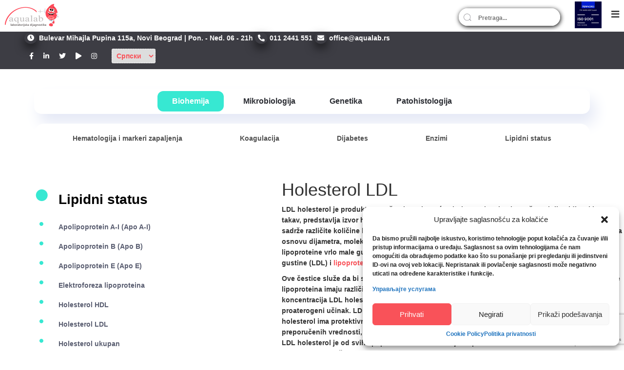

--- FILE ---
content_type: text/html; charset=UTF-8
request_url: https://aqualab.rs/analize/biohemija/lipidni-status/holesterol-ldl/
body_size: 29498
content:
<!DOCTYPE html>
<html lang="sr-RS">
<head>
<meta charset="UTF-8">
<meta name="theme-color" content="#F95259">
<meta name="viewport" content="width=device-width, initial-scale=1">
<!-- Google tag (gtag.js) -->
<script type="text/plain" data-service="google-analytics" data-category="statistics" async data-cmplz-src="https://www.googletagmanager.com/gtag/js?id=G-XNMJWGLD61"></script>
<script>
window.dataLayer = window.dataLayer || [];
function gtag(){dataLayer.push(arguments);}
gtag('js', new Date());
gtag('config', 'G-XNMJWGLD61');
</script>
<script type="text/template" id="freeze-table-template">
<div class="frzTbl antiscroll-wrap frzTbl--scrolled-to-left-edge">
<div class="frzTbl-scroll-overlay antiscroll-inner">
<div class="frzTbl-scroll-overlay__inner"></div>
</div>
<div class="frzTbl-content-wrapper">
<!-- sticky outer heading -->
<div class="frzTbl-fixed-heading-wrapper-outer">          
<div class="frzTbl-fixed-heading-wrapper">
<div class="frzTbl-fixed-heading-wrapper__inner">
{{heading}}
</div>    
</div>
</div>
<!-- column shadows -->
<div class="frzTbl-frozen-columns-wrapper">
<!-- left -->
<div class="frzTbl-frozen-columns-wrapper__columns frzTbl-frozen-columns-wrapper__columns--left {{hide-left-column}}"></div>
<!-- right -->            
<div class="frzTbl-frozen-columns-wrapper__columns frzTbl-frozen-columns-wrapper__columns--right {{hide-right-column}}"></div>
</div>
<!-- table -->
<div class="frzTbl-table-wrapper">
<div class="frzTbl-table-wrapper__inner">
<div class="frzTbl-table-placeholder"></div>
</div>
</div>
</div>
</div>
</script><script type="text/template" id="tmpl-wcpt-product-form-loading-modal">
<div class="wcpt-modal wcpt-product-form-loading-modal" data-wcpt-product-id="{{{ data.product_id }}}">
<div class="wcpt-modal-content">
<div class="wcpt-close-modal">
<!-- close 'x' icon svg -->
<span class="wcpt-icon wcpt-icon-x wcpt-close-modal-icon">
<svg xmlns="http://www.w3.org/2000/svg" width="24" height="24" viewBox="0 0 24 24" fill="none" stroke="currentColor" stroke-width="2" stroke-linecap="round" stroke-linejoin="round" class="feather feather-x"><line x1="18" y1="6" x2="6" y2="18"></line><line x1="6" y1="6" x2="18" y2="18"></line>
</svg>
</span>
</div>
<span class="wcpt-product-form-loading-text">
<i class="wcpt-ajax-badge">
<!-- ajax loading icon svg -->
<svg xmlns="http://www.w3.org/2000/svg" width="24" height="24" viewBox="0 0 24 24" fill="none" stroke="currentColor" stroke-width="2" stroke-linecap="round" stroke-linejoin="round" class="feather feather-loader" color="#384047">
<line x1="12" y1="2" x2="12" y2="6"></line><line x1="12" y1="18" x2="12" y2="22"></line><line x1="4.93" y1="4.93" x2="7.76" y2="7.76"></line><line x1="16.24" y1="16.24" x2="19.07" y2="19.07"></line><line x1="2" y1="12" x2="6" y2="12"></line><line x1="18" y1="12" x2="22" y2="12"></line><line x1="4.93" y1="19.07" x2="7.76" y2="16.24"></line><line x1="16.24" y1="7.76" x2="19.07" y2="4.93"></line>
</svg>
</i>
Учитавање&hellip;      </span>
</div>
</div>
</script>
<script type="text/template" id="tmpl-wcpt-cart-checkbox-trigger">
<div 
class="wcpt-cart-checkbox-trigger"
data-wcpt-redirect-url=""
>
<style media="screen">
@media(min-width:1200px){
.wcpt-cart-checkbox-trigger {
display: inline-block;
}
}
@media(max-width:1100px){
.wcpt-cart-checkbox-trigger {
display: inline-block;
}
}
.wcpt-cart-checkbox-trigger {
background-color : #4CAF50; border-color : rgba(0, 0, 0, .1); color : rgba(255, 255, 255); 	}
</style>
<span class="wcpt-icon wcpt-icon-shopping-bag wcpt-cart-checkbox-trigger__shopping-icon "   ><svg xmlns="http://www.w3.org/2000/svg" width="24" height="24" viewBox="0 0 24 24" fill="none" stroke="currentColor" stroke-width="2" stroke-linecap="round" stroke-linejoin="round" class="feather feather-shopping-bag"><path d="M6 2L3 6v14a2 2 0 0 0 2 2h14a2 2 0 0 0 2-2V6l-3-4z"></path><line x1="3" y1="6" x2="21" y2="6"></line><path d="M16 10a4 4 0 0 1-8 0"></path></svg></span>		<span class="wcpt-cart-checkbox-trigger__text">Dodaj izabrano (<span class="wcpt-total-selected"></span>) u kolica</span>
<span class="wcpt-cart-checkbox-trigger__close">✕</span>
</div>
</script><meta name='robots' content='index, follow, max-image-preview:large, max-snippet:-1, max-video-preview:-1' />
<!-- This site is optimized with the Yoast SEO plugin v22.4 - https://yoast.com/wordpress/plugins/seo/ -->
<title>Holesterol LDL - Aqualab</title>
<meta name="description" content="LDL holesterol je jedan od izvora holesterola za sva perfierna tkiva a kada njegova koncentracija preraste potrebe organizma, povišena vrednost ima jak proaterogeni učinak." />
<link rel="canonical" href="https://aqualab.rs/analize/biohemija/lipidni-status/holesterol-ldl/" />
<meta property="og:locale" content="sr_RS" />
<meta property="og:type" content="article" />
<meta property="og:title" content="Holesterol LDL - Aqualab" />
<meta property="og:description" content="LDL holesterol je jedan od izvora holesterola za sva perfierna tkiva a kada njegova koncentracija preraste potrebe organizma, povišena vrednost ima jak proaterogeni učinak." />
<meta property="og:url" content="https://aqualab.rs/analize/biohemija/lipidni-status/holesterol-ldl/" />
<meta property="og:site_name" content="Aqualab" />
<meta property="article:modified_time" content="2021-03-11T12:57:25+00:00" />
<meta name="twitter:card" content="summary_large_image" />
<script type="application/ld+json" class="yoast-schema-graph">{"@context":"https://schema.org","@graph":[{"@type":"WebPage","@id":"https://aqualab.rs/analize/biohemija/lipidni-status/holesterol-ldl/","url":"https://aqualab.rs/analize/biohemija/lipidni-status/holesterol-ldl/","name":"Holesterol LDL - Aqualab","isPartOf":{"@id":"https://aqualab.rs/#website"},"datePublished":"2021-02-17T21:33:09+00:00","dateModified":"2021-03-11T12:57:25+00:00","description":"LDL holesterol je jedan od izvora holesterola za sva perfierna tkiva a kada njegova koncentracija preraste potrebe organizma, povišena vrednost ima jak proaterogeni učinak.","breadcrumb":{"@id":"https://aqualab.rs/analize/biohemija/lipidni-status/holesterol-ldl/#breadcrumb"},"inLanguage":"sr-RS","potentialAction":[{"@type":"ReadAction","target":["https://aqualab.rs/analize/biohemija/lipidni-status/holesterol-ldl/"]}]},{"@type":"BreadcrumbList","@id":"https://aqualab.rs/analize/biohemija/lipidni-status/holesterol-ldl/#breadcrumb","itemListElement":[{"@type":"ListItem","position":1,"name":"Početna","item":"https://aqualab.rs/"},{"@type":"ListItem","position":2,"name":"Analize","item":"https://aqualab.rs/analize/"},{"@type":"ListItem","position":3,"name":"Holesterol LDL"}]},{"@type":"WebSite","@id":"https://aqualab.rs/#website","url":"https://aqualab.rs/","name":"Aqualab","description":"Laboratorijska dijagnostika","publisher":{"@id":"https://aqualab.rs/#organization"},"potentialAction":[{"@type":"SearchAction","target":{"@type":"EntryPoint","urlTemplate":"https://aqualab.rs/?s={search_term_string}"},"query-input":"required name=search_term_string"}],"inLanguage":"sr-RS"},{"@type":"Organization","@id":"https://aqualab.rs/#organization","name":"Aqualab","url":"https://aqualab.rs/","logo":{"@type":"ImageObject","inLanguage":"sr-RS","@id":"https://aqualab.rs/#/schema/logo/image/","url":"https://aqualab.rs/aqlab_new/wp-content/uploads/2020/11/apple-icon-180x180-1.png","contentUrl":"https://aqualab.rs/aqlab_new/wp-content/uploads/2020/11/apple-icon-180x180-1.png","width":180,"height":180,"caption":"Aqualab"},"image":{"@id":"https://aqualab.rs/#/schema/logo/image/"}}]}</script>
<!-- / Yoast SEO plugin. -->
<link rel='dns-prefetch' href='//stats.wp.com' />
<link rel='dns-prefetch' href='//www.googletagmanager.com' />
<link rel='dns-prefetch' href='//cdn.jsdelivr.net' />
<link rel='dns-prefetch' href='//fonts.googleapis.com' />
<link rel='dns-prefetch' href='//use.fontawesome.com' />
<link rel='dns-prefetch' href='//cdn-images.mailchimp.com' />
<link rel='stylesheet' id='formidable-css' href='//aqualab.rs/aqlab_new/wp-content/cache/wpfc-minified/lcs65rv2/bx0hd.css' type='text/css' media='all' />
<link rel='stylesheet' id='wp-block-library-css' href='//aqualab.rs/aqlab_new/wp-content/cache/wpfc-minified/ffx9cwvf/bx0hd.css' type='text/css' media='all' />
<style id='classic-theme-styles-inline-css' type='text/css'>
/*! This file is auto-generated */
.wp-block-button__link{color:#fff;background-color:#32373c;border-radius:9999px;box-shadow:none;text-decoration:none;padding:calc(.667em + 2px) calc(1.333em + 2px);font-size:1.125em}.wp-block-file__button{background:#32373c;color:#fff;text-decoration:none}
</style>
<style id='global-styles-inline-css' type='text/css'>
body{--wp--preset--color--black: #000000;--wp--preset--color--cyan-bluish-gray: #abb8c3;--wp--preset--color--white: #ffffff;--wp--preset--color--pale-pink: #f78da7;--wp--preset--color--vivid-red: #cf2e2e;--wp--preset--color--luminous-vivid-orange: #ff6900;--wp--preset--color--luminous-vivid-amber: #fcb900;--wp--preset--color--light-green-cyan: #7bdcb5;--wp--preset--color--vivid-green-cyan: #00d084;--wp--preset--color--pale-cyan-blue: #8ed1fc;--wp--preset--color--vivid-cyan-blue: #0693e3;--wp--preset--color--vivid-purple: #9b51e0;--wp--preset--gradient--vivid-cyan-blue-to-vivid-purple: linear-gradient(135deg,rgba(6,147,227,1) 0%,rgb(155,81,224) 100%);--wp--preset--gradient--light-green-cyan-to-vivid-green-cyan: linear-gradient(135deg,rgb(122,220,180) 0%,rgb(0,208,130) 100%);--wp--preset--gradient--luminous-vivid-amber-to-luminous-vivid-orange: linear-gradient(135deg,rgba(252,185,0,1) 0%,rgba(255,105,0,1) 100%);--wp--preset--gradient--luminous-vivid-orange-to-vivid-red: linear-gradient(135deg,rgba(255,105,0,1) 0%,rgb(207,46,46) 100%);--wp--preset--gradient--very-light-gray-to-cyan-bluish-gray: linear-gradient(135deg,rgb(238,238,238) 0%,rgb(169,184,195) 100%);--wp--preset--gradient--cool-to-warm-spectrum: linear-gradient(135deg,rgb(74,234,220) 0%,rgb(151,120,209) 20%,rgb(207,42,186) 40%,rgb(238,44,130) 60%,rgb(251,105,98) 80%,rgb(254,248,76) 100%);--wp--preset--gradient--blush-light-purple: linear-gradient(135deg,rgb(255,206,236) 0%,rgb(152,150,240) 100%);--wp--preset--gradient--blush-bordeaux: linear-gradient(135deg,rgb(254,205,165) 0%,rgb(254,45,45) 50%,rgb(107,0,62) 100%);--wp--preset--gradient--luminous-dusk: linear-gradient(135deg,rgb(255,203,112) 0%,rgb(199,81,192) 50%,rgb(65,88,208) 100%);--wp--preset--gradient--pale-ocean: linear-gradient(135deg,rgb(255,245,203) 0%,rgb(182,227,212) 50%,rgb(51,167,181) 100%);--wp--preset--gradient--electric-grass: linear-gradient(135deg,rgb(202,248,128) 0%,rgb(113,206,126) 100%);--wp--preset--gradient--midnight: linear-gradient(135deg,rgb(2,3,129) 0%,rgb(40,116,252) 100%);--wp--preset--font-size--small: 13px;--wp--preset--font-size--medium: 20px;--wp--preset--font-size--large: 36px;--wp--preset--font-size--x-large: 42px;--wp--preset--spacing--20: 0.44rem;--wp--preset--spacing--30: 0.67rem;--wp--preset--spacing--40: 1rem;--wp--preset--spacing--50: 1.5rem;--wp--preset--spacing--60: 2.25rem;--wp--preset--spacing--70: 3.38rem;--wp--preset--spacing--80: 5.06rem;--wp--preset--shadow--natural: 6px 6px 9px rgba(0, 0, 0, 0.2);--wp--preset--shadow--deep: 12px 12px 50px rgba(0, 0, 0, 0.4);--wp--preset--shadow--sharp: 6px 6px 0px rgba(0, 0, 0, 0.2);--wp--preset--shadow--outlined: 6px 6px 0px -3px rgba(255, 255, 255, 1), 6px 6px rgba(0, 0, 0, 1);--wp--preset--shadow--crisp: 6px 6px 0px rgba(0, 0, 0, 1);}:where(.is-layout-flex){gap: 0.5em;}:where(.is-layout-grid){gap: 0.5em;}body .is-layout-flow > .alignleft{float: left;margin-inline-start: 0;margin-inline-end: 2em;}body .is-layout-flow > .alignright{float: right;margin-inline-start: 2em;margin-inline-end: 0;}body .is-layout-flow > .aligncenter{margin-left: auto !important;margin-right: auto !important;}body .is-layout-constrained > .alignleft{float: left;margin-inline-start: 0;margin-inline-end: 2em;}body .is-layout-constrained > .alignright{float: right;margin-inline-start: 2em;margin-inline-end: 0;}body .is-layout-constrained > .aligncenter{margin-left: auto !important;margin-right: auto !important;}body .is-layout-constrained > :where(:not(.alignleft):not(.alignright):not(.alignfull)){max-width: var(--wp--style--global--content-size);margin-left: auto !important;margin-right: auto !important;}body .is-layout-constrained > .alignwide{max-width: var(--wp--style--global--wide-size);}body .is-layout-flex{display: flex;}body .is-layout-flex{flex-wrap: wrap;align-items: center;}body .is-layout-flex > *{margin: 0;}body .is-layout-grid{display: grid;}body .is-layout-grid > *{margin: 0;}:where(.wp-block-columns.is-layout-flex){gap: 2em;}:where(.wp-block-columns.is-layout-grid){gap: 2em;}:where(.wp-block-post-template.is-layout-flex){gap: 1.25em;}:where(.wp-block-post-template.is-layout-grid){gap: 1.25em;}.has-black-color{color: var(--wp--preset--color--black) !important;}.has-cyan-bluish-gray-color{color: var(--wp--preset--color--cyan-bluish-gray) !important;}.has-white-color{color: var(--wp--preset--color--white) !important;}.has-pale-pink-color{color: var(--wp--preset--color--pale-pink) !important;}.has-vivid-red-color{color: var(--wp--preset--color--vivid-red) !important;}.has-luminous-vivid-orange-color{color: var(--wp--preset--color--luminous-vivid-orange) !important;}.has-luminous-vivid-amber-color{color: var(--wp--preset--color--luminous-vivid-amber) !important;}.has-light-green-cyan-color{color: var(--wp--preset--color--light-green-cyan) !important;}.has-vivid-green-cyan-color{color: var(--wp--preset--color--vivid-green-cyan) !important;}.has-pale-cyan-blue-color{color: var(--wp--preset--color--pale-cyan-blue) !important;}.has-vivid-cyan-blue-color{color: var(--wp--preset--color--vivid-cyan-blue) !important;}.has-vivid-purple-color{color: var(--wp--preset--color--vivid-purple) !important;}.has-black-background-color{background-color: var(--wp--preset--color--black) !important;}.has-cyan-bluish-gray-background-color{background-color: var(--wp--preset--color--cyan-bluish-gray) !important;}.has-white-background-color{background-color: var(--wp--preset--color--white) !important;}.has-pale-pink-background-color{background-color: var(--wp--preset--color--pale-pink) !important;}.has-vivid-red-background-color{background-color: var(--wp--preset--color--vivid-red) !important;}.has-luminous-vivid-orange-background-color{background-color: var(--wp--preset--color--luminous-vivid-orange) !important;}.has-luminous-vivid-amber-background-color{background-color: var(--wp--preset--color--luminous-vivid-amber) !important;}.has-light-green-cyan-background-color{background-color: var(--wp--preset--color--light-green-cyan) !important;}.has-vivid-green-cyan-background-color{background-color: var(--wp--preset--color--vivid-green-cyan) !important;}.has-pale-cyan-blue-background-color{background-color: var(--wp--preset--color--pale-cyan-blue) !important;}.has-vivid-cyan-blue-background-color{background-color: var(--wp--preset--color--vivid-cyan-blue) !important;}.has-vivid-purple-background-color{background-color: var(--wp--preset--color--vivid-purple) !important;}.has-black-border-color{border-color: var(--wp--preset--color--black) !important;}.has-cyan-bluish-gray-border-color{border-color: var(--wp--preset--color--cyan-bluish-gray) !important;}.has-white-border-color{border-color: var(--wp--preset--color--white) !important;}.has-pale-pink-border-color{border-color: var(--wp--preset--color--pale-pink) !important;}.has-vivid-red-border-color{border-color: var(--wp--preset--color--vivid-red) !important;}.has-luminous-vivid-orange-border-color{border-color: var(--wp--preset--color--luminous-vivid-orange) !important;}.has-luminous-vivid-amber-border-color{border-color: var(--wp--preset--color--luminous-vivid-amber) !important;}.has-light-green-cyan-border-color{border-color: var(--wp--preset--color--light-green-cyan) !important;}.has-vivid-green-cyan-border-color{border-color: var(--wp--preset--color--vivid-green-cyan) !important;}.has-pale-cyan-blue-border-color{border-color: var(--wp--preset--color--pale-cyan-blue) !important;}.has-vivid-cyan-blue-border-color{border-color: var(--wp--preset--color--vivid-cyan-blue) !important;}.has-vivid-purple-border-color{border-color: var(--wp--preset--color--vivid-purple) !important;}.has-vivid-cyan-blue-to-vivid-purple-gradient-background{background: var(--wp--preset--gradient--vivid-cyan-blue-to-vivid-purple) !important;}.has-light-green-cyan-to-vivid-green-cyan-gradient-background{background: var(--wp--preset--gradient--light-green-cyan-to-vivid-green-cyan) !important;}.has-luminous-vivid-amber-to-luminous-vivid-orange-gradient-background{background: var(--wp--preset--gradient--luminous-vivid-amber-to-luminous-vivid-orange) !important;}.has-luminous-vivid-orange-to-vivid-red-gradient-background{background: var(--wp--preset--gradient--luminous-vivid-orange-to-vivid-red) !important;}.has-very-light-gray-to-cyan-bluish-gray-gradient-background{background: var(--wp--preset--gradient--very-light-gray-to-cyan-bluish-gray) !important;}.has-cool-to-warm-spectrum-gradient-background{background: var(--wp--preset--gradient--cool-to-warm-spectrum) !important;}.has-blush-light-purple-gradient-background{background: var(--wp--preset--gradient--blush-light-purple) !important;}.has-blush-bordeaux-gradient-background{background: var(--wp--preset--gradient--blush-bordeaux) !important;}.has-luminous-dusk-gradient-background{background: var(--wp--preset--gradient--luminous-dusk) !important;}.has-pale-ocean-gradient-background{background: var(--wp--preset--gradient--pale-ocean) !important;}.has-electric-grass-gradient-background{background: var(--wp--preset--gradient--electric-grass) !important;}.has-midnight-gradient-background{background: var(--wp--preset--gradient--midnight) !important;}.has-small-font-size{font-size: var(--wp--preset--font-size--small) !important;}.has-medium-font-size{font-size: var(--wp--preset--font-size--medium) !important;}.has-large-font-size{font-size: var(--wp--preset--font-size--large) !important;}.has-x-large-font-size{font-size: var(--wp--preset--font-size--x-large) !important;}
.wp-block-navigation a:where(:not(.wp-element-button)){color: inherit;}
:where(.wp-block-post-template.is-layout-flex){gap: 1.25em;}:where(.wp-block-post-template.is-layout-grid){gap: 1.25em;}
:where(.wp-block-columns.is-layout-flex){gap: 2em;}:where(.wp-block-columns.is-layout-grid){gap: 2em;}
.wp-block-pullquote{font-size: 1.5em;line-height: 1.6;}
</style>
<link rel='stylesheet' id='rs-plugin-settings-css' href='//aqualab.rs/aqlab_new/wp-content/cache/wpfc-minified/8xplc2gs/bx0hd.css' type='text/css' media='all' />
<style id='rs-plugin-settings-inline-css' type='text/css'>
#rs-demo-id {}
</style>
<link rel='stylesheet' id='antiscroll-css' href='//aqualab.rs/aqlab_new/wp-content/cache/wpfc-minified/lw4n0ioa/bx0hd.css' type='text/css' media='all' />
<link rel='stylesheet' id='freeze_table-css' href='//aqualab.rs/aqlab_new/wp-content/cache/wpfc-minified/dib4urc9/bx0hd.css' type='text/css' media='all' />
<link rel='stylesheet' id='photoswipe-css' href='//aqualab.rs/aqlab_new/wp-content/cache/wpfc-minified/ehp2xfsl/bx0hd.css' type='text/css' media='all' />
<link rel='stylesheet' id='photoswipe-default-skin-css' href='//aqualab.rs/aqlab_new/wp-content/cache/wpfc-minified/e5au15pl/bx0hd.css' type='text/css' media='all' />
<link rel='stylesheet' id='multirange-css' href='//aqualab.rs/aqlab_new/wp-content/cache/wpfc-minified/8uz3rlg9/bx0hd.css' type='text/css' media='all' />
<link rel='stylesheet' id='wcpt-css' href='//aqualab.rs/aqlab_new/wp-content/cache/wpfc-minified/1156qe9x/bx0hd.css' type='text/css' media='all' />
<style id='wcpt-inline-css' type='text/css'>
.mejs-button>button {
background: transparent url(https://aqualab.rs/aqlab_new/wp-includes/js/mediaelement/mejs-controls.svg) !important;
}
.mejs-mute>button {
background-position: -60px 0 !important;
}    
.mejs-unmute>button {
background-position: -40px 0 !important;
}    
.mejs-pause>button {
background-position: -20px 0 !important;
}    
</style>
<link rel='stylesheet' id='mediaelement-css' href='//aqualab.rs/aqlab_new/wp-content/cache/wpfc-minified/jzv0yq7w/bx0hd.css' type='text/css' media='all' />
<link rel='stylesheet' id='wp-mediaelement-css' href='//aqualab.rs/aqlab_new/wp-content/cache/wpfc-minified/jzx7cwxx/bx0hd.css' type='text/css' media='all' />
<link rel='stylesheet' id='widgetopts-styles-css' href='//aqualab.rs/aqlab_new/wp-content/cache/wpfc-minified/fhg38rhi/bx0hd.css' type='text/css' media='all' />
<link rel='stylesheet' id='npintesacss-css' href='//aqualab.rs/aqlab_new/wp-content/cache/wpfc-minified/6v3jkuuh/bx0hd.css' type='text/css' media='all' />
<link rel='stylesheet' id='woocommerce-layout-css' href='//aqualab.rs/aqlab_new/wp-content/cache/wpfc-minified/10ozq852/bx0hd.css' type='text/css' media='all' />
<link rel='stylesheet' id='woocommerce-smallscreen-css' href='//aqualab.rs/aqlab_new/wp-content/cache/wpfc-minified/7jab5p83/bx0hd.css' type='text/css' media='only screen and (max-width: 768px)' />
<link rel='stylesheet' id='woocommerce-general-css' href='//aqualab.rs/aqlab_new/wp-content/cache/wpfc-minified/3356uv84/bx0hd.css' type='text/css' media='all' />
<style id='woocommerce-inline-inline-css' type='text/css'>
.woocommerce form .form-row .required { visibility: visible; }
</style>
<link rel='stylesheet' id='cmplz-general-css' href='//aqualab.rs/aqlab_new/wp-content/cache/wpfc-minified/2yj4lv7x/bx0hd.css' type='text/css' media='all' />
<link rel='stylesheet' id='select2-css' href='//aqualab.rs/aqlab_new/wp-content/cache/wpfc-minified/f3gduqwo/bx0hd.css' type='text/css' media='all' />
<link rel='stylesheet' id='b2bking_main_style-css' href='//aqualab.rs/aqlab_new/wp-content/cache/wpfc-minified/f6iq82l7/bx0hd.css' type='text/css' media='all' />
<link rel='stylesheet' id='aqualab-style-css' href='//aqualab.rs/aqlab_new/wp-content/cache/wpfc-minified/k0jkzxnp/bx0hd.css' type='text/css' media='all' />
<link rel='stylesheet' id='aqualab-fonts-css' href='https://fonts.googleapis.com/css2?family=Mulish%3Aital%2Cwght%400%2C300%3B0%2C400%3B0%2C600%3B0%2C700%3B0%2C800%3B0%2C900%3B1%2C300%3B1%2C400%3B1%2C600%3B1%2C700%3B1%2C800%3B1%2C900&#038;display=swap&#038;ver=6.3.1' type='text/css' media='all' />
<link rel='stylesheet' id='aqualab-fontawesome-css' href='https://use.fontawesome.com/releases/v5.15.4/css/all.css?ver=6.3.1' type='text/css' media='all' />
<link rel='stylesheet' id='aqualab_bootstrap_stylesheet-css' href='https://cdn.jsdelivr.net/npm/bootstrap@3.3.7/dist/css/bootstrap.min.css?ver=6.3.1' type='text/css' media='all' />
<link rel='stylesheet' id='aqualab_bootstrap_theme_stylesheet-css' href='https://cdn.jsdelivr.net/npm/bootstrap@3.3.7/dist/css/bootstrap-theme.min.css?ver=6.3.1' type='text/css' media='all' />
<link rel='stylesheet' id='aqualab_mailchimp_widget-css' href='https://cdn-images.mailchimp.com/embedcode/classic-061523.css?ver=6.3.1' type='text/css' media='all' />
<script type="text/template" id="tmpl-variation-template">
<div class="woocommerce-variation-description">{{{ data.variation.variation_description }}}</div>
<div class="woocommerce-variation-price">{{{ data.variation.price_html }}}</div>
<div class="woocommerce-variation-availability">{{{ data.variation.availability_html }}}</div>
</script>
<script type="text/template" id="tmpl-unavailable-variation-template">
<p>Жао нам је, овај производ није доступан. Одаберите другу комбинацију.</p>
</script>
<script id="woocommerce-google-analytics-integration-gtag-js-after" type="text/javascript">
/* Google Analytics for WooCommerce (gtag.js) */
window.dataLayer = window.dataLayer || [];
function gtag(){dataLayer.push(arguments);}
// Set up default consent state.
for ( const mode of [{"analytics_storage":"denied","ad_storage":"denied","ad_user_data":"denied","ad_personalization":"denied","region":["AT","BE","BG","HR","CY","CZ","DK","EE","FI","FR","DE","GR","HU","IS","IE","IT","LV","LI","LT","LU","MT","NL","NO","PL","PT","RO","SK","SI","ES","SE","GB","CH"]}] || [] ) {
gtag( "consent", "default", { "wait_for_update": 500, ...mode } );
}
gtag("js", new Date());
gtag("set", "developer_id.dOGY3NW", true);
gtag("config", "G-XNMJWGLD61", {"track_404":true,"allow_google_signals":true,"logged_in":false,"linker":{"domains":[],"allow_incoming":false},"custom_map":{"dimension1":"logged_in"}});
</script>
<script type='text/javascript' src='https://aqualab.rs/aqlab_new/wp-includes/js/dist/vendor/wp-polyfill-inert.min.js?ver=3.1.2' id='wp-polyfill-inert-js'></script>
<script type='text/javascript' src='https://aqualab.rs/aqlab_new/wp-includes/js/dist/vendor/regenerator-runtime.min.js?ver=0.13.11' id='regenerator-runtime-js'></script>
<script type='text/javascript' src='https://aqualab.rs/aqlab_new/wp-includes/js/dist/vendor/wp-polyfill.min.js?ver=3.15.0' id='wp-polyfill-js'></script>
<script type='text/javascript' src='https://aqualab.rs/aqlab_new/wp-includes/js/dist/hooks.min.js?ver=c6aec9a8d4e5a5d543a1' id='wp-hooks-js'></script>
<script type='text/javascript' src='https://stats.wp.com/w.js?ver=202547' id='woo-tracks-js'></script>
<script data-service="google-analytics" data-category="statistics" type="text/plain" data-cmplz-src='https://www.googletagmanager.com/gtag/js?id=G-XNMJWGLD61' id='google-tag-manager-js' data-wp-strategy='async'></script>
<script type='text/javascript' src='https://aqualab.rs/aqlab_new/wp-includes/js/dist/i18n.min.js?ver=7701b0c3857f914212ef' id='wp-i18n-js'></script>
<script id="wp-i18n-js-after" type="text/javascript">
wp.i18n.setLocaleData( { 'text direction\u0004ltr': [ 'ltr' ] } );
</script>
<script type='text/javascript' src='https://aqualab.rs/aqlab_new/wp-includes/js/jquery/jquery.min.js?ver=3.7.0' id='jquery-core-js'></script>
<script type='text/javascript' src='https://aqualab.rs/aqlab_new/wp-includes/js/jquery/jquery-migrate.min.js?ver=3.4.1' id='jquery-migrate-js'></script>
<script type='text/javascript' src='https://aqualab.rs/aqlab_new/wp-content/plugins/revslider/public/assets/js/rbtools.min.js?ver=6.2.22' id='tp-tools-js'></script>
<script type='text/javascript' src='https://aqualab.rs/aqlab_new/wp-content/plugins/revslider/public/assets/js/rs6.min.js?ver=6.2.22' id='revmin-js'></script>
<script type='text/javascript' src='https://aqualab.rs/aqlab_new/wp-includes/js/underscore.min.js?ver=1.13.4' id='underscore-js'></script>
<script type='text/javascript' id='wp-util-js-extra'>
/* <![CDATA[ */
var _wpUtilSettings = {"ajax":{"url":"\/aqlab_new\/wp-admin\/admin-ajax.php"}};
/* ]]> */
</script>
<script type='text/javascript' src='https://aqualab.rs/aqlab_new/wp-includes/js/wp-util.min.js?ver=6.3.1' id='wp-util-js'></script>
<script type='text/javascript' id='wc-add-to-cart-js-extra'>
/* <![CDATA[ */
var wc_add_to_cart_params = {"ajax_url":"\/aqlab_new\/wp-admin\/admin-ajax.php","wc_ajax_url":"\/?wc-ajax=%%endpoint%%","i18n_view_cart":"\u041f\u0440\u0435\u0433\u043b\u0435\u0434 \u043a\u043e\u0440\u043f\u0435","cart_url":"https:\/\/aqualab.rs\/korpa\/","is_cart":"","cart_redirect_after_add":"no"};
/* ]]> */
</script>
<script type='text/javascript' src='https://aqualab.rs/aqlab_new/wp-content/plugins/woocommerce/assets/js/frontend/add-to-cart.min.js?ver=8.7.0' id='wc-add-to-cart-js' defer data-wp-strategy='defer'></script>
<script type='text/javascript' id='wc-add-to-cart-variation-js-extra'>
/* <![CDATA[ */
var wc_add_to_cart_variation_params = {"wc_ajax_url":"\/?wc-ajax=%%endpoint%%","i18n_no_matching_variations_text":"\u0418\u0437\u0432\u0438\u043d\u0438\u0442\u0435, \u043d\u0438\u0458\u0435\u0434\u0430\u043d \u043f\u0440\u043e\u0438\u0437\u0432\u043e\u0434 \u043d\u0435 \u043e\u0434\u0433\u043e\u0432\u0430\u0440\u0430 \u0438\u0437\u0430\u0431\u0440\u0430\u043d\u0438\u043c \u043a\u0440\u0438\u0442\u0435\u0440\u0438\u0458\u0443\u043c\u0438\u043c\u0430. \u041c\u043e\u043b\u0438\u043c\u043e \u0432\u0430\u0441 \u0438\u0437\u0430\u0431\u0435\u0440\u0438\u0442\u0435 \u0434\u0440\u0443\u0433\u0430\u0447\u0438\u0458\u0443 \u043a\u043e\u043c\u0431\u0438\u043d\u0430\u0446\u0438\u0458\u0443.","i18n_make_a_selection_text":"\u041e\u0434\u0430\u0431\u0435\u0440\u0438\u0442\u0435 \u043e\u043f\u0446\u0438\u0458\u0435 \u043f\u0440\u043e\u0438\u0437\u0432\u043e\u0434\u0430 \u043f\u0440\u0435 \u0434\u043e\u0434\u0430\u0432\u0430\u045a\u0430 \u043f\u0440\u043e\u0438\u0437\u0432\u043e\u0434\u0430 \u0443 \u043a\u043e\u0440\u043f\u0443","i18n_unavailable_text":"\u0416\u0430\u043e \u043d\u0430\u043c \u0458\u0435, \u043e\u0432\u0430\u0458 \u043f\u0440\u043e\u0438\u0437\u0432\u043e\u0434 \u043d\u0438\u0458\u0435 \u0434\u043e\u0441\u0442\u0443\u043f\u0430\u043d. \u041e\u0434\u0430\u0431\u0435\u0440\u0438\u0442\u0435 \u0434\u0440\u0443\u0433\u0443 \u043a\u043e\u043c\u0431\u0438\u043d\u0430\u0446\u0438\u0458\u0443."};
/* ]]> */
</script>
<script type='text/javascript' src='https://aqualab.rs/aqlab_new/wp-content/plugins/woocommerce/assets/js/frontend/add-to-cart-variation.min.js?ver=8.7.0' id='wc-add-to-cart-variation-js' defer data-wp-strategy='defer'></script>
<script type='text/javascript' id='hlst_np_intesa-js-extra'>
/* <![CDATA[ */
var NestPay = {"enqueue_script":"\/\/cdn.payments.holest.com\/ui-compatibile-js\/ui.js?uiscript=nestpay&platform=wc","ajax_url":"https:\/\/aqualab.rs\/aqlab_new\/wp-admin\/admin-ajax.php","logoHTML":"","ccHTML":"","logo":"","checkoutURL":"https:\/\/aqualab.rs\/provera\/","plugin_version":"1.6.137","woo_currency":"RSD","woo_currency_n":"RSD","disable_autoupdate":"","labels":{"method_title":"Platite Online","method_description":"Mo\u017eete platiti putem Visa, Master Card, Dina, Maestro, American Express platnim karticama na na\u0161em sajtu"},"hidden":"no"};
/* ]]> */
</script>
<script type='text/javascript' src='https://aqualab.rs/aqlab_new/wp-content/plugins/woocommerce-np-intesa-payment/js/script.js?ver=1.6.137' id='hlst_np_intesa-js'></script>
<script type='text/javascript' src='https://aqualab.rs/aqlab_new/wp-content/plugins/woocommerce/assets/js/jquery-blockui/jquery.blockUI.min.js?ver=2.7.0-wc.8.7.0' id='jquery-blockui-js' defer data-wp-strategy='defer'></script>
<script type='text/javascript' src='https://aqualab.rs/aqlab_new/wp-content/plugins/woocommerce/assets/js/js-cookie/js.cookie.min.js?ver=2.1.4-wc.8.7.0' id='js-cookie-js' defer data-wp-strategy='defer'></script>
<script type='text/javascript' id='woocommerce-js-extra'>
/* <![CDATA[ */
var woocommerce_params = {"ajax_url":"\/aqlab_new\/wp-admin\/admin-ajax.php","wc_ajax_url":"\/?wc-ajax=%%endpoint%%"};
/* ]]> */
</script>
<script type='text/javascript' src='https://aqualab.rs/aqlab_new/wp-content/plugins/woocommerce/assets/js/frontend/woocommerce.min.js?ver=8.7.0' id='woocommerce-js' defer data-wp-strategy='defer'></script>
<script type='text/javascript' src='https://aqualab.rs/aqlab_new/wp-content/plugins/woocommerce/assets/js/selectWoo/selectWoo.full.min.js?ver=1.0.9-wc.8.7.0' id='selectWoo-js' defer data-wp-strategy='defer'></script>
<script type='text/javascript' id='wc-country-select-js-extra'>
/* <![CDATA[ */
var wc_country_select_params = {"countries":"{\"RS\":{\"RS00\":\"\\u0411\\u0435\\u043e\\u0433\\u0440\\u0430\\u0434\",\"RS14\":\"\\u0411\\u043e\\u0440\",\"RS11\":\"\\u0411\\u0440\\u0430\\u043d\\u0438\\u0447\\u0435\\u0432\\u043e\",\"RS02\":\"\\u0426\\u0435\\u043d\\u0442\\u0440\\u0430\\u043b\\u043d\\u0438 \\u0411\\u0430\\u043d\\u0430\\u0442\",\"RS10\":\"\\u0414\\u0443\\u043d\\u0430\\u0432\",\"RS23\":\"\\u0408\\u0430\\u0431\\u043b\\u0430\\u043d\\u0438\\u0446\\u0430\",\"RS09\":\"\\u041a\\u043e\\u043b\\u0443\\u0431\\u0430\\u0440\\u0430\",\"RS08\":\"\\u041c\\u0430\\u0447\\u0432\\u0430\",\"RS17\":\"\\u041c\\u043e\\u0440\\u0430\\u0432\\u0430\",\"RS20\":\"\\u041d\\u0438\\u0448\\u0430\\u0432\\u0430\",\"RS01\":\"\\u0421\\u0435\\u0432\\u0435\\u0440\\u043d\\u0430 \\u0411\\u0430\\u0447\\u043a\\u0430\",\"RS03\":\"\\u0421\\u0435\\u0432\\u0435\\u0440\\u043d\\u0438 \\u0411\\u0430\\u043d\\u0430\\u0442\",\"RS24\":\"\\u041f\\u0447\\u0438\\u045a\\u0430\",\"RS22\":\"\\u041f\\u0438\\u0440\\u043e\\u0442\",\"RS13\":\"\\u041f\\u043e\\u043c\\u043e\\u0440\\u0430\\u0432\\u0459\\u0435\",\"RS19\":\"\\u0420\\u0430\\u0441\\u0438\\u043d\\u0430\",\"RS18\":\"\\u0420\\u0430\\u0448\\u043a\\u0430\",\"RS06\":\"\\u0408\\u0443\\u0436\\u043d\\u0430 \\u0411\\u0430\\u0447\\u043a\\u0430\",\"RS04\":\"\\u0408\\u0443\\u0436\\u043d\\u0438 \\u0411\\u0430\\u043d\\u0430\\u0442\",\"RS07\":\"\\u0421\\u0440\\u0435\\u043c\",\"RS12\":\"\\u0428\\u0443\\u043c\\u0430\\u0434\\u0438\\u0458\\u0430\",\"RS21\":\"\\u0422\\u043e\\u043f\\u043b\\u0438\\u0446\\u0430\",\"RS05\":\"\\u0417\\u0430\\u043f\\u0430\\u0434\\u043d\\u0430 \\u0411\\u0430\\u0447\\u043a\\u0430\",\"RS15\":\"\\u0417\\u0430\\u0458\\u0435\\u0447\\u0430\\u0440\",\"RS16\":\"\\u0417\\u043b\\u0430\\u0442\\u0438\\u0431\\u043e\\u0440\",\"RS25\":\"\\u041a\\u043e\\u0441\\u043e\\u0432\\u043e\",\"RS26\":\"\\u041f\\u0435\\u045b\",\"RS27\":\"\\u041f\\u0440\\u0438\\u0437\\u0440\\u0435\\u043d\",\"RS28\":\"\\u041a\\u043e\\u0441\\u043e\\u0432\\u0441\\u043a\\u0430 \\u041c\\u0438\\u0442\\u0440\\u043e\\u0432\\u0438\\u0446\\u0430\",\"RS29\":\"\\u041a\\u043e\\u0441\\u043e\\u0432\\u0441\\u043a\\u043e \\u041f\\u043e\\u043c\\u043e\\u0440\\u0430\\u0432\\u0459\\u0435\",\"RSKM\":\"\\u041a\\u043e\\u0441\\u043e\\u0432\\u043e-\\u041c\\u0435\\u0442\\u043e\\u0445\\u0438\\u0458\\u0430\",\"RSVO\":\"\\u0412\\u043e\\u0458\\u0432\\u043e\\u0434\\u0438\\u043d\\u0430\"}}","i18n_select_state_text":"\u041e\u0434\u0430\u0431\u0435\u0440\u0438\u0442\u0435 \u043e\u043f\u0446\u0438\u0458\u0443\u2026","i18n_no_matches":"\u041d\u0435\u043c\u0430 \u0440\u0435\u0437\u0443\u043b\u0442\u0430\u0442\u0430 \u043f\u0440\u0435\u0442\u0440\u0430\u0433\u0435","i18n_ajax_error":"\u0423\u0447\u0438\u0442\u0430\u0432\u0430\u045a\u0435 \u043d\u0435\u0443\u0441\u043f\u0435\u0448\u043d\u043e","i18n_input_too_short_1":"\u0423\u043d\u0435\u0441\u0438\u0442\u0435 1 \u0438\u043b\u0438 \u0432\u0438\u0448\u0435 \u043a\u0430\u0440\u0430\u043a\u0442\u0435\u0440\u0430","i18n_input_too_short_n":"\u0423\u043d\u0435\u0441\u0438\u0442\u0435 %qty% \u0438\u043b\u0438 \u0432\u0438\u0448\u0435 \u043a\u0430\u0440\u0430\u043a\u0442\u0435\u0440\u0430","i18n_input_too_long_1":"\u041e\u0431\u0440\u0438\u0448\u0438\u0442\u0435 1 \u043a\u0430\u0440\u0430\u043a\u0442\u0435\u0440","i18n_input_too_long_n":"\u041e\u0431\u0440\u0438\u0448\u0438\u0442\u0435 %qty% \u043a\u0430\u0440\u0430\u043a\u0442\u0435\u0440\u0430","i18n_selection_too_long_1":"\u041c\u043e\u0436\u0435\u0442\u0435 \u0438\u0437\u0430\u0431\u0440\u0430\u0442\u0438 \u0441\u0430\u043c\u043e 1 \u043f\u0440\u043e\u0438\u0437\u0432\u043e\u0434","i18n_selection_too_long_n":"\u041c\u043e\u0436\u0435\u0442\u0435 \u0438\u0437\u0430\u0431\u0440\u0430\u0442\u0438 \u0441\u0430\u043c\u043e %qty% \u043f\u0440\u043e\u0438\u0437\u0432\u043e\u0434\u0430","i18n_load_more":"\u0423\u0447\u0438\u0442\u0430\u0432\u0430\u045a\u0435 \u0432\u0438\u0448\u0435 \u0440\u0435\u0437\u0443\u043b\u0442\u0430\u0442\u0430\u2026","i18n_searching":"\u041f\u0440\u0435\u0442\u0440\u0430\u0436\u0438\u0432\u0430\u045a\u0435\u2026"};
/* ]]> */
</script>
<script type='text/javascript' src='https://aqualab.rs/aqlab_new/wp-content/plugins/woocommerce/assets/js/frontend/country-select.min.js?ver=8.7.0' id='wc-country-select-js' defer data-wp-strategy='defer'></script>
<script type='text/javascript' id='zxcvbn-async-js-extra'>
/* <![CDATA[ */
var _zxcvbnSettings = {"src":"https:\/\/aqualab.rs\/aqlab_new\/wp-includes\/js\/zxcvbn.min.js"};
/* ]]> */
</script>
<script type='text/javascript' src='https://aqualab.rs/aqlab_new/wp-includes/js/zxcvbn-async.min.js?ver=1.0' id='zxcvbn-async-js'></script>
<script type='text/javascript' id='password-strength-meter-js-extra'>
/* <![CDATA[ */
var pwsL10n = {"unknown":"\u0408\u0430\u0447\u0438\u043d\u0430 \u043b\u043e\u0437\u0438\u043d\u043a\u0435 \u0458\u0435 \u043d\u0435\u043f\u043e\u0437\u043d\u0430\u0442\u0430","short":"\u0412\u0435\u043e\u043c\u0430 \u0441\u043b\u0430\u0431\u043e","bad":"\u0421\u043b\u0430\u0431\u043e","good":"\u0421\u0440\u0435\u0434\u045a\u0435","strong":"\u0408\u0430\u043a\u043e","mismatch":"\u041d\u0435 \u043f\u043e\u043a\u043b\u0430\u043f\u0430 \u0441\u0435"};
/* ]]> */
</script>
<script type='text/javascript' id='password-strength-meter-js-translations'>
( function( domain, translations ) {
var localeData = translations.locale_data[ domain ] || translations.locale_data.messages;
localeData[""].domain = domain;
wp.i18n.setLocaleData( localeData, domain );
} )( "default", {"translation-revision-date":"2025-09-12 09:25:06+0000","generator":"GlotPress\/4.0.1","domain":"messages","locale_data":{"messages":{"":{"domain":"messages","plural-forms":"nplurals=3; plural=(n % 10 == 1 && n % 100 != 11) ? 0 : ((n % 10 >= 2 && n % 10 <= 4 && (n % 100 < 12 || n % 100 > 14)) ? 1 : 2);","lang":"sr_RS"},"%1$s is deprecated since version %2$s! Use %3$s instead. Please consider writing more inclusive code.":["%1$s \u0458\u0435 \u0437\u0430\u0441\u0442\u0430\u0440\u0435\u043b\u043e \u043f\u043e\u0447\u0435\u0432 \u043e\u0434 \u0438\u0437\u0434\u0430\u045a\u0430 %2$s! \u0423\u043c\u0435\u0441\u0442\u043e \u0442\u043e\u0433\u0430 \u043a\u043e\u0440\u0438\u0441\u0442\u0438\u0442\u0435 %3$s. \u041c\u043e\u043b\u0438\u043c\u043e \u0432\u0430\u0441 \u0434\u0430 \u0440\u0430\u0437\u043c\u0438\u0441\u043b\u0438\u0442\u0435 \u043e \u043f\u0438\u0441\u0430\u045a\u0443 \u0432\u0438\u0448\u0435 \u0443\u043a\u0459\u0443\u0447\u0438\u0432\u043e\u0433 \u043a\u043e\u0434\u0430."]}},"comment":{"reference":"wp-admin\/js\/password-strength-meter.js"}} );
</script>
<script type='text/javascript' src='https://aqualab.rs/aqlab_new/wp-admin/js/password-strength-meter.min.js?ver=6.3.1' id='password-strength-meter-js'></script>
<script type='text/javascript' id='wc-password-strength-meter-js-extra'>
/* <![CDATA[ */
var wc_password_strength_meter_params = {"min_password_strength":"3","stop_checkout":"","i18n_password_error":"\u041c\u043e\u043b\u0438\u043c\u043e \u0412\u0430\u0441 \u0443\u043d\u0435\u0441\u0438\u0442\u0435 \u0441\u0438\u0433\u0443\u0440\u043d\u0438\u0458\u0443 \u043b\u043e\u0437\u0438\u043d\u043a\u0443.","i18n_password_hint":"\u0421\u0430\u0432\u0435\u0442: \u041b\u043e\u0437\u0438\u043d\u043a\u0430 \u0431\u0438 \u0442\u0440\u0435\u0431\u0430\u043b\u043e \u0434\u0430 \u0431\u0443\u0434\u0435 \u0441\u0430 \u043d\u0430\u0458\u043c\u0430\u045a\u0435 \u0434\u0432\u0430\u043d\u0430\u0435\u0441\u0442 \u0437\u043d\u0430\u043a\u043e\u0432\u0430. \u0414\u0430 \u043d\u0430\u043f\u0440\u0430\u0432\u0438\u0442\u0435 \u0458\u0435 \u0458\u0430\u0447\u043e\u043c, \u043a\u043e\u0440\u0438\u0441\u0442\u0438\u0442\u0435 \u0432\u0435\u043b\u0438\u043a\u0430 \u0438 \u043c\u0430\u043b\u0430 \u0441\u043b\u043e\u0432\u0430, \u0431\u0440\u043e\u0458\u0435\u0432\u0435 \u0438 \u0441\u0438\u043c\u0431\u043e\u043b\u0435 \u043a\u0430\u043e \u0448\u0442\u043e \u0441\u0443 ! \" ? $ % ^ & )."};
/* ]]> */
</script>
<script type='text/javascript' src='https://aqualab.rs/aqlab_new/wp-content/plugins/woocommerce/assets/js/frontend/password-strength-meter.min.js?ver=8.7.0' id='wc-password-strength-meter-js' defer data-wp-strategy='defer'></script>
<link rel="https://api.w.org/" href="https://aqualab.rs/wp-json/" /><link rel="alternate" type="application/json" href="https://aqualab.rs/wp-json/wp/v2/analize/1974" /><link rel="EditURI" type="application/rsd+xml" title="RSD" href="https://aqualab.rs/aqlab_new/xmlrpc.php?rsd" />
<meta name="generator" content="WordPress 6.3.1" />
<meta name="generator" content="WooCommerce 8.7.0" />
<link rel='shortlink' href='https://aqualab.rs/?p=1974' />
<link rel="alternate" type="application/json+oembed" href="https://aqualab.rs/wp-json/oembed/1.0/embed?url=https%3A%2F%2Faqualab.rs%2Fanalize%2Fbiohemija%2Flipidni-status%2Fholesterol-ldl%2F" />
<link rel="alternate" type="text/xml+oembed" href="https://aqualab.rs/wp-json/oembed/1.0/embed?url=https%3A%2F%2Faqualab.rs%2Fanalize%2Fbiohemija%2Flipidni-status%2Fholesterol-ldl%2F&#038;format=xml" />
<style>.cmplz-hidden {
display: none !important;
}</style>
<style type="text/css">
.b2bking_myaccount_individual_offer_bottom_line_add button.b2bking_myaccount_individual_offer_bottom_line_button, #b2bking_myaccount_conversations_container_top button, button.b2bking_myaccount_start_conversation_button, .b2bking_myaccount_conversation_endpoint_button, button.b2bking_bulkorder_form_container_bottom_add_button, button.b2bking_subaccounts_container_top_button, button.b2bking_subaccounts_new_account_container_content_bottom_button, button.b2bking_subaccounts_edit_account_container_content_bottom_button, button#b2bking_purchase_list_new_button, button.b2bking_purchase_lists_view_list, button#b2bking_reimburse_amount_button{
background: #3ab1e4;
}
.b2bking_has_color{
background: #3ab1e4!important;
background-color: #3ab1e4!important;
}
table.b2bking_tiered_price_table tbody td.b2bking_has_color{
background: #3ab1e4!important;
background-color: #3ab1e4!important;
}
.b2bking_myaccount_individual_offer_bottom_line_add button:hover.b2bking_myaccount_individual_offer_bottom_line_button, #b2bking_myaccount_conversations_container_top button:hover, button:hover.b2bking_myaccount_start_conversation_button, .b2bking_myaccount_conversation_endpoint_button, button:hover.b2bking_bulkorder_form_container_bottom_add_button, button:hover.b2bking_subaccounts_container_top_button, button:hover.b2bking_subaccounts_new_account_container_content_bottom_button, button:hover.b2bking_subaccounts_edit_account_container_content_bottom_button, button:hover#b2bking_purchase_list_new_button, button:hover.b2bking_purchase_lists_view_list, .b2bking_myaccount_conversation_endpoint_button:hover, button#b2bking_reimburse_amount_button:hover{
background: #0088c2;
}
table#b2bking_purchase_lists_table thead tr th {
background: #353042;
color: white;
}
.b2bking_purchase_lists_view_list {
background: #b1b1b1 !important;
}
#b2bking_purchase_list_new_button {
background: #353042 !important;
}
.b2bking_purchase_lists_view_list:hover, #b2bking_purchase_list_new_button:hover{
filter: brightness(85%);
filter: contrast(135%);
}
</style>
<noscript><style>.woocommerce-product-gallery{ opacity: 1 !important; }</style></noscript>
<meta name="generator" content="Elementor 3.23.2; features: additional_custom_breakpoints, e_lazyload; settings: css_print_method-internal, google_font-enabled, font_display-auto">
<style>
.e-con.e-parent:nth-of-type(n+4):not(.e-lazyloaded):not(.e-no-lazyload),
.e-con.e-parent:nth-of-type(n+4):not(.e-lazyloaded):not(.e-no-lazyload) * {
background-image: none !important;
}
@media screen and (max-height: 1024px) {
.e-con.e-parent:nth-of-type(n+3):not(.e-lazyloaded):not(.e-no-lazyload),
.e-con.e-parent:nth-of-type(n+3):not(.e-lazyloaded):not(.e-no-lazyload) * {
background-image: none !important;
}
}
@media screen and (max-height: 640px) {
.e-con.e-parent:nth-of-type(n+2):not(.e-lazyloaded):not(.e-no-lazyload),
.e-con.e-parent:nth-of-type(n+2):not(.e-lazyloaded):not(.e-no-lazyload) * {
background-image: none !important;
}
}
</style>
<meta name="generator" content="Powered by Slider Revolution 6.2.22 - responsive, Mobile-Friendly Slider Plugin for WordPress with comfortable drag and drop interface." />
<link rel="icon" href="https://aqualab.rs/aqlab_new/wp-content/uploads/2020/11/cropped-apple-icon-180x180-1-32x32.png" sizes="32x32" />
<link rel="icon" href="https://aqualab.rs/aqlab_new/wp-content/uploads/2020/11/cropped-apple-icon-180x180-1-192x192.png" sizes="192x192" />
<link rel="apple-touch-icon" href="https://aqualab.rs/aqlab_new/wp-content/uploads/2020/11/cropped-apple-icon-180x180-1-180x180.png" />
<meta name="msapplication-TileImage" content="https://aqualab.rs/aqlab_new/wp-content/uploads/2020/11/cropped-apple-icon-180x180-1-270x270.png" />
<script type="text/javascript">function setREVStartSize(e){
//window.requestAnimationFrame(function() {				 
window.RSIW = window.RSIW===undefined ? window.innerWidth : window.RSIW;	
window.RSIH = window.RSIH===undefined ? window.innerHeight : window.RSIH;	
try {								
var pw = document.getElementById(e.c).parentNode.offsetWidth,
newh;
pw = pw===0 || isNaN(pw) ? window.RSIW : pw;
e.tabw = e.tabw===undefined ? 0 : parseInt(e.tabw);
e.thumbw = e.thumbw===undefined ? 0 : parseInt(e.thumbw);
e.tabh = e.tabh===undefined ? 0 : parseInt(e.tabh);
e.thumbh = e.thumbh===undefined ? 0 : parseInt(e.thumbh);
e.tabhide = e.tabhide===undefined ? 0 : parseInt(e.tabhide);
e.thumbhide = e.thumbhide===undefined ? 0 : parseInt(e.thumbhide);
e.mh = e.mh===undefined || e.mh=="" || e.mh==="auto" ? 0 : parseInt(e.mh,0);		
if(e.layout==="fullscreen" || e.l==="fullscreen") 						
newh = Math.max(e.mh,window.RSIH);					
else{					
e.gw = Array.isArray(e.gw) ? e.gw : [e.gw];
for (var i in e.rl) if (e.gw[i]===undefined || e.gw[i]===0) e.gw[i] = e.gw[i-1];					
e.gh = e.el===undefined || e.el==="" || (Array.isArray(e.el) && e.el.length==0)? e.gh : e.el;
e.gh = Array.isArray(e.gh) ? e.gh : [e.gh];
for (var i in e.rl) if (e.gh[i]===undefined || e.gh[i]===0) e.gh[i] = e.gh[i-1];
var nl = new Array(e.rl.length),
ix = 0,						
sl;					
e.tabw = e.tabhide>=pw ? 0 : e.tabw;
e.thumbw = e.thumbhide>=pw ? 0 : e.thumbw;
e.tabh = e.tabhide>=pw ? 0 : e.tabh;
e.thumbh = e.thumbhide>=pw ? 0 : e.thumbh;					
for (var i in e.rl) nl[i] = e.rl[i]<window.RSIW ? 0 : e.rl[i];
sl = nl[0];									
for (var i in nl) if (sl>nl[i] && nl[i]>0) { sl = nl[i]; ix=i;}															
var m = pw>(e.gw[ix]+e.tabw+e.thumbw) ? 1 : (pw-(e.tabw+e.thumbw)) / (e.gw[ix]);					
newh =  (e.gh[ix] * m) + (e.tabh + e.thumbh);
}				
if(window.rs_init_css===undefined) window.rs_init_css = document.head.appendChild(document.createElement("style"));					
document.getElementById(e.c).height = newh+"px";
window.rs_init_css.innerHTML += "#"+e.c+"_wrapper { height: "+newh+"px }";				
} catch(e){
console.log("Failure at Presize of Slider:" + e)
}					   
//});
};</script>
<style id="wpforms-css-vars-root">
:root {
--wpforms-field-border-radius: 3px;
--wpforms-field-border-style: solid;
--wpforms-field-border-size: 1px;
--wpforms-field-background-color: #ffffff;
--wpforms-field-border-color: rgba( 0, 0, 0, 0.25 );
--wpforms-field-border-color-spare: rgba( 0, 0, 0, 0.25 );
--wpforms-field-text-color: rgba( 0, 0, 0, 0.7 );
--wpforms-field-menu-color: #ffffff;
--wpforms-label-color: rgba( 0, 0, 0, 0.85 );
--wpforms-label-sublabel-color: rgba( 0, 0, 0, 0.55 );
--wpforms-label-error-color: #d63637;
--wpforms-button-border-radius: 3px;
--wpforms-button-border-style: none;
--wpforms-button-border-size: 1px;
--wpforms-button-background-color: #066aab;
--wpforms-button-border-color: #066aab;
--wpforms-button-text-color: #ffffff;
--wpforms-page-break-color: #066aab;
--wpforms-background-image: none;
--wpforms-background-position: center center;
--wpforms-background-repeat: no-repeat;
--wpforms-background-size: cover;
--wpforms-background-width: 100px;
--wpforms-background-height: 100px;
--wpforms-background-color: rgba( 0, 0, 0, 0 );
--wpforms-background-url: none;
--wpforms-container-padding: 0px;
--wpforms-container-border-style: none;
--wpforms-container-border-width: 1px;
--wpforms-container-border-color: #000000;
--wpforms-container-border-radius: 3px;
--wpforms-field-size-input-height: 43px;
--wpforms-field-size-input-spacing: 15px;
--wpforms-field-size-font-size: 16px;
--wpforms-field-size-line-height: 19px;
--wpforms-field-size-padding-h: 14px;
--wpforms-field-size-checkbox-size: 16px;
--wpforms-field-size-sublabel-spacing: 5px;
--wpforms-field-size-icon-size: 1;
--wpforms-label-size-font-size: 16px;
--wpforms-label-size-line-height: 19px;
--wpforms-label-size-sublabel-font-size: 14px;
--wpforms-label-size-sublabel-line-height: 17px;
--wpforms-button-size-font-size: 17px;
--wpforms-button-size-height: 41px;
--wpforms-button-size-padding-h: 15px;
--wpforms-button-size-margin-top: 10px;
--wpforms-container-shadow-size-box-shadow: none;
}
</style></head>
<body data-rsssl=1 data-cmplz=2 class="analize-template-default single single-analize postid-1974 wp-custom-logo theme-aqualab woocommerce-no-js b2bking_logged_out elementor-default elementor-kit-67">
<header class="site-header">
<div class="site-header-top">
<div class="site-header-top-left">
<div class="site-logo"> 
<a href="https://aqualab.rs/" rel="home" title="Aqualab"> 
<img src="https://aqualab.rs/aqlab_new/wp-content/themes/aqualab/images/logo.png" alt="Aqualab"> 
</a> 
</div><!-- end .site-logo -->
<div class="search-bar-tablet">
<form role="search" method="get" id="searchform" class="searchform" action="https://aqualab.rs/" >
<div><label class="screen-reader-text" for="s">Pretraga za:</label>
<input type="text" value="" name="s" id="s" placeholder="Pretraga..." />
</div>
</form>				</div>
<a class="azus" href="https://aqualab.rs/akreditacijski-status/" target="_blank"><img src="https://aqualab.rs/aqlab_new/wp-content/uploads/2022/04/azus-logo.png" alt="qcmd" width="100" height="10">
</a>
<img id="tuv-m" src="https://aqualab.rs/aqlab_new/wp-content/themes/aqualab/images/TUV Nord logo 2025.png" alt="TÜV logo">				
<nav class="site-main-nav">
<div class="hamburger"><i class="fas fa-bars fa-lg"></i></div>
<div class="hamburger-close"><i class="far fa-times-circle fa-lg"></i></div>
<div class="menu-navigacija-container"><ul id="menu-navigacija" class="menu"><li id="menu-item-19691" class="menu-item menu-item-type-post_type menu-item-object-page menu-item-19691"><a href="https://aqualab.rs/o-nama/">O nama</a></li>
<li id="menu-item-2335" class="menu-item menu-item-type-custom menu-item-object-custom menu-item-has-children menu-item-2335"><a href="#">Analize</a>
<ul class="sub-menu">
<li id="menu-item-2343" class="menu-item menu-item-type-post_type menu-item-object-analize menu-item-2343"><a href="https://aqualab.rs/analize/biohemija/">Biohemija <img src="/aqlab_new/wp-content/uploads/2021/02/Biohemija_img.png" alt="Biohemija"><span class="description">Ispitivanje metabolizma glukoze, lipidni status, ispitivanje funkcije jetre, bubrega, srca, kostiju…</span></a></li>
<li id="menu-item-2359" class="menu-item menu-item-type-post_type menu-item-object-analize menu-item-2359"><a href="https://aqualab.rs/analize/mikrobiologija/">Mikrobiologija <img src="/aqlab_new/wp-content/uploads/2021/02/Mikrobiologija_img.png" alt="Mikrobiologija"><span class="description">Stručno osoblje laboratorije i savremene mikrobiološke tehnike su garant tačne dijagnostike.</span></a></li>
<li id="menu-item-2358" class="menu-item menu-item-type-post_type menu-item-object-analize menu-item-2358"><a href="https://aqualab.rs/analize/genetika/">Genetika <img src="/aqlab_new/wp-content/uploads/2021/02/Genetika_img.png" alt="Genetika"><span class="description">Prevencija i blagovremeno otkrivanje naslednih bolesti i urođenih anomalija. Prenatalni testovi.</span></a></li>
<li id="menu-item-2360" class="menu-item menu-item-type-post_type menu-item-object-analize menu-item-2360"><a href="https://aqualab.rs/analize/patohistologija/">Patohistologija <img src="/aqlab_new/wp-content/uploads/2021/02/Patohistologija_img.png" alt="Patohistologija"><span class="description">Standardna patohistologija obuhvata obradu i morfološku analizu tkivnih uzoraka….</span></a></li>
</ul>
</li>
<li id="menu-item-2474" class="menu-item menu-item-type-custom menu-item-object-custom menu-item-has-children menu-item-2474"><a href="#">Prenatalni testovi</a>
<ul class="sub-menu">
<li id="menu-item-2475" class="menu-item menu-item-type-post_type menu-item-object-page menu-item-2475"><a href="https://aqualab.rs/ninalia-neinvazivni-prenatalni-skrining-test/">Ninalia test <img src="/aqlab_new/wp-content/uploads/2021/03/ninalia-menu.png" alt="Ninalia test"><span class="description">Ninalia neinvazivno prenatalno testiranje je inovativan genetski skrining test na hromozomske abnormalnosti.</span></a></li>
<li id="menu-item-20303" class="menu-item menu-item-type-post_type menu-item-object-page menu-item-20303"><a href="https://aqualab.rs/prenatalni-neinvazivni-test-nipt-skrining/">NeoBona NIPT <img src="https://aqualab.rs/aqlab_new/wp-content/uploads/2022/11/NeoBona.png" alt="NeoBona test"><span class="description">NeoBona-NIPT-skrining pruža roditeljima sigurnost da će hromozomske abnormalnosti kod fetusa biti otkrivene na vreme i sigurnim putem tokom trudnoće.</span></a></li>
<li id="menu-item-34068" class="menu-item menu-item-type-post_type menu-item-object-page menu-item-34068"><a href="https://aqualab.rs/niftypro-test">NiftyPro test <img src="/aqlab_new/wp-content/uploads/2024/09/Nifty-pro-logo-original_v2.png" alt="Nifty Pro test"></a></li>
</ul>
</li>
<li id="menu-item-24776" class="menu-item menu-item-type-post_type menu-item-object-page menu-item-24776"><a href="https://aqualab.rs/cenovnik/">Cenovnik</a></li>
<li id="menu-item-1841" class="menu-item menu-item-type-custom menu-item-object-custom menu-item-has-children menu-item-1841"><a href="#">Informacije za pacijente</a>
<ul class="sub-menu">
<li id="menu-item-1842" class="menu-item menu-item-type-taxonomy menu-item-object-category menu-item-1842"><a href="https://aqualab.rs/priprema-za-laboratorijske-analize/">Priprema za analize <img src="/aqlab_new/wp-content/uploads/2021/03/AT2I6671-e1615252118118.jpg" alt="priprema za analize"><span class="description">Pronadjite sažete informacije kako se pripremiti za analize koje Vas očekuju u našim laboratorijama.</span></a></li>
<li id="menu-item-1843" class="menu-item menu-item-type-taxonomy menu-item-object-category menu-item-1843"><a href="https://aqualab.rs/zdravlje/">Stručni tekstovi <img src="/aqlab_new/wp-content/uploads/2021/03/submenu.jpg" alt="strucni tekstovi"><span class="description">Pročitajte stručne tekstove na razne teme iz sveta medicine i srodnih nauka.</span></a></li>
</ul>
</li>
<li id="menu-item-1846" class="menu-item menu-item-type-post_type menu-item-object-page menu-item-1846"><a href="https://aqualab.rs/mapa-laboratorija/">Mapa laboratorija</a></li>
<li id="menu-item-1849" class="menu-item menu-item-type-custom menu-item-object-custom menu-item-1849"><a href="/kalendar-zdravlja/">Kalendar zdravlja</a></li>
<li id="menu-item-1850" class="menu-item menu-item-type-taxonomy menu-item-object-category menu-item-1850"><a href="https://aqualab.rs/novosti/">Vesti</a></li>
<li id="menu-item-1851" class="menu-item menu-item-type-taxonomy menu-item-object-category menu-item-1851"><a href="https://aqualab.rs/akcija/">Akcije</a></li>
<li id="menu-item-1856" class="menu-item menu-item-type-post_type menu-item-object-page menu-item-1856"><a href="https://aqualab.rs/kontakt/">Kontakt</a></li>
<li id="menu-item-26596-sr" class="lang-item lang-item-33 lang-item-sr current-lang lang-item-first menu-item menu-item-type-custom menu-item-object-custom menu-item-26596-sr"><a href="https://aqualab.rs/analize/biohemija/lipidni-status/holesterol-ldl/" hreflang="sr-RS" lang="sr-RS"><img src="[data-uri]" alt="Српски" width="16" height="11" style="width: 16px; height: 11px;" /><span style="margin-left:0.3em;">Српски</span></a></li>
<li id="menu-item-26596-en" class="lang-item lang-item-53 lang-item-en no-translation menu-item menu-item-type-custom menu-item-object-custom menu-item-26596-en"><a href="https://aqualab.rs/en/" hreflang="en-US" lang="en-US"><img src="[data-uri]" alt="English" width="16" height="11" style="width: 16px; height: 11px;" /><span style="margin-left:0.3em;">English</span></a></li>
<li id="menu-item-26596-sq" class="lang-item lang-item-160 lang-item-sq no-translation menu-item menu-item-type-custom menu-item-object-custom menu-item-26596-sq"><a href="https://aqualab.rs/sq/" hreflang="sq" lang="sq"><img loading="lazy" src="[data-uri]" alt="Shqip" width="16" height="11" style="width: 16px; height: 11px;" /><span style="margin-left:0.3em;">Shqip</span></a></li>
<li id="menu-item-26596-ru" class="lang-item lang-item-88913 lang-item-ru no-translation menu-item menu-item-type-custom menu-item-object-custom menu-item-26596-ru"><a href="https://aqualab.rs/ru/" hreflang="ru-RU" lang="ru-RU"><img loading="lazy" src="[data-uri]" alt="Русский" width="16" height="11" style="width: 16px; height: 11px;" /><span style="margin-left:0.3em;">Русский</span></a></li>
</ul></div>				</nav><!-- end .site-main-nav -->
</div><!-- end .site-header-top-left -->
<div class="search-bar-mobile">
<form role="search" method="get" id="searchform" class="searchform" action="https://aqualab.rs/" >
<div><label class="screen-reader-text" for="s">Pretraga za:</label>
<input type="text" value="" name="s" id="s" placeholder="Pretraga..." />
</div>
</form>			</div>
<div class="site-header-misc">
<!-- 				<a style="display: flex" href="/cena-laboratorijskih-analiza/"><div class="site-cart">
<span class="site-cart-price">0 rsd</span>
<span class="site-cart-count"><span>0</span></span>
</div></a> -->
<form role="search" method="get" id="searchform" class="searchform" action="https://aqualab.rs/" >
<div><label class="screen-reader-text" for="s">Pretraga za:</label>
<input type="text" value="" name="s" id="s" placeholder="Pretraga..." />
</div>
</form>				<div class="tuv-badge">
<img src="https://aqualab.rs/aqlab_new/wp-content/themes/aqualab/images/ISO-9001_en.jpg" alt="TÜV logo"> 
</div>
</div><!-- end .site-header-misc -->
</div><!-- end .site-header-top -->
<div class="site-header-bottom negative">
<div class="site-header-bottom-left">
<!-- 				<div class="sh-slide current">
<a href = "https://goo.gl/maps/jmzdEptpsKvxuN778"><span><span class="site-header-ico"><i class="fas fa-clock"></i></span> Kneginje Zorke 25, Slavija, Beograd | Pon. - Ned. 00 - 24h </span>
</a>
<a href = "mailto:office@aqualab.rs"><span><span class="site-header-ico"><i class="fas fa-envelope"></i></span>   office@aqualab.rs</span>
</a>
</div> -->
<div class="sh-slide current">
<a href ="https://goo.gl/maps/enfjgBQMMGRZNJubA"><span><span class="site-header-ico"><i class="fas fa-clock"></i></span> Kneginje Zorke 30, Slavija, Beograd | Pon. - Ned. 00 - 24h </span>
</a>
<a href = "tel:0112441551"><span><span class="site-header-ico"><i class="fas fa-phone-alt"></i></span> 011 2441 551</span>
</a>
<a href = "mailto:office@aqualab.rs"><span><span class="site-header-ico"><i class="fas fa-envelope"></i></span> office@aqualab.rs</span>
</a>
</div>
<div class="sh-slide">
<a href ="https://www.google.rs/maps/place/%D0%91%D1%83%D0%BB%D0%B5%D0%B2%D0%B0%D1%80+%D0%9C%D0%B8%D1%85%D0%B0%D1%98%D0%BB%D0%B0+%D0%9F%D1%83%D0%BF%D0%B8%D0%BD%D0%B0+115,+%D0%91%D0%B5%D0%BE%D0%B3%D1%80%D0%B0%D0%B4/@44.8169286,20.42596,17z/data=!3m1!4b1!4m5!3m4!1s0x475a655d8b8e2a49:0x236f18b0e77f6fe7!8m2!3d44.8169248!4d20.4281487"><span><span class="site-header-ico"><i class="fas fa-clock"></i></span> Bulevar Mihajla Pupina 115a, Novi Beograd | Pon. - Ned. 06 - 21h </span>
</a>
<a href = "tel:0112441551"><span><span class="site-header-ico"><i class="fas fa-phone-alt"></i></span> 011 2441 551</span>
</a>
<a href = "mailto:office@aqualab.rs"><span><span class="site-header-ico"><i class="fas fa-envelope"></i></span> office@aqualab.rs</span>
</a>
</div>
</div><!-- end .site-header-bottom-left -->
<div class="socials">
<div class="textwidget custom-html-widget"><a href="https://www.facebook.com/aqualab.laboratorije.srbija/" target="_blank" rel="noopener"><i class="fab fa-facebook-f"></i></a>
<a href="https://www.linkedin.com/company/aqualabplus" target="_blank" rel="noopener"><i class="fab fa-linkedin-in"></i></a>
<a href="https://twitter.com/aqualabplus" target="_blank" rel="noopener"><i class="fab fa-twitter"></i></a>
<a href="https://www.youtube.com/channel/UCK7Hr2WOfMVc7oz8twvawyQ" target="_blank" rel="noopener"><i class="fas fa-play"></i></a>
<a href="https://www.instagram.com/aqualablaboratorija/" target="_blank" rel="noopener"><i class="fab fa-instagram"></i></a>
<div style="margin-left:20px;">
<ul class="polylang-flags"><select name="lang_choice_1" id="lang_choice_1" class="pll-switcher-select">
<option value="https://aqualab.rs/analize/biohemija/lipidni-status/holesterol-ldl/" lang="sr-RS" selected='selected'>Српски</option>
<option value="https://aqualab.rs/en/" lang="en-US">English</option>
<option value="https://aqualab.rs/sq/" lang="sq">Shqip</option>
<option value="https://aqualab.rs/ru/" lang="ru-RU">Русский</option>
</select>
<script type="text/javascript">
//<![CDATA[
document.getElementById( "lang_choice_1" ).addEventListener( "change", function ( event ) { location.href = event.currentTarget.value; } )
//]]>
</script></ul>
</div></div>	</div>		</div><!-- end .site-header-bottom -->
</header>
<div class="nad-k-biohemija">
<div class="post-1974 analize type-analize status-publish hentry analize-kategorija-lipidni-status">
<aside id="special-analize-menu">
<div class="container amc">
<div class="menu-analize-container"><ul id="menu-analize" class="menu"><li id="menu-item-2192" class="biohemija menu-item menu-item-type-post_type menu-item-object-analize menu-item-has-children menu-item-2192"><a href="https://aqualab.rs/analize/biohemija/">Biohemija</a>
<ul class="sub-menu">
<li id="menu-item-2183" class="menu-item menu-item-type-post_type menu-item-object-analize menu-item-2183"><a href="https://aqualab.rs/analize/biohemija/hematologija-i-markeri-zapaljenja/">Hematologija i markeri zapaljenja</a></li>
<li id="menu-item-2184" class="menu-item menu-item-type-post_type menu-item-object-analize menu-item-2184"><a href="https://aqualab.rs/analize/biohemija/koagulacija/">Koagulacija</a></li>
<li id="menu-item-2185" class="menu-item menu-item-type-post_type menu-item-object-analize menu-item-2185"><a href="https://aqualab.rs/analize/biohemija/dijabetes/">Dijabetes</a></li>
<li id="menu-item-2407" class="menu-item menu-item-type-post_type menu-item-object-analize menu-item-2407"><a href="https://aqualab.rs/analize/biohemija/enzimi/">Enzimi</a></li>
<li id="menu-item-2409" class="menu-item menu-item-type-post_type menu-item-object-analize menu-item-2409"><a href="https://aqualab.rs/analize/biohemija/lipidni-status/">Lipidni status</a></li>
</ul>
</li>
<li id="menu-item-2189" class="mikrobiologija menu-item menu-item-type-post_type menu-item-object-analize menu-item-2189"><a href="https://aqualab.rs/analize/mikrobiologija/">Mikrobiologija</a></li>
<li id="menu-item-2187" class="genetika menu-item menu-item-type-post_type menu-item-object-analize menu-item-has-children menu-item-2187"><a href="https://aqualab.rs/analize/genetika/">Genetika</a>
<ul class="sub-menu">
<li id="menu-item-2194" class="menu-item menu-item-type-post_type menu-item-object-analize menu-item-2194"><a href="https://aqualab.rs/analize/genetika/citogenetika/">Citogenetika</a></li>
<li id="menu-item-2193" class="menu-item menu-item-type-post_type menu-item-object-analize menu-item-2193"><a href="https://aqualab.rs/analize/genetika/molekularna-genetika/">Molekularna genetika</a></li>
<li id="menu-item-3579" class="menu-item menu-item-type-post_type menu-item-object-analize menu-item-3579"><a href="https://aqualab.rs/analize/genetika/jak2-v617f-mutacija-u-egzonu-14/">JAK2 V617F mutacija u egzonu 14</a></li>
<li id="menu-item-3580" class="menu-item menu-item-type-post_type menu-item-object-analize menu-item-3580"><a href="https://aqualab.rs/analize/genetika/celijacna-bolest/">Celijačna bolest</a></li>
<li id="menu-item-3589" class="menu-item menu-item-type-post_type menu-item-object-analize menu-item-3589"><a href="https://aqualab.rs/analize/genetika/egfr/">EGFR</a></li>
<li id="menu-item-3591" class="menu-item menu-item-type-post_type menu-item-object-analize menu-item-3591"><a href="https://aqualab.rs/analize/genetika/kras-nras/">KRAS/NRAS</a></li>
<li id="menu-item-3590" class="menu-item menu-item-type-post_type menu-item-object-analize menu-item-3590"><a href="https://aqualab.rs/analize/genetika/braf/">BRAF</a></li>
<li id="menu-item-5167" class="menu-item menu-item-type-post_type menu-item-object-analize menu-item-5167"><a href="https://aqualab.rs/analize/genetika/hla-b27/">HLA B27</a></li>
<li id="menu-item-5169" class="menu-item menu-item-type-post_type menu-item-object-analize menu-item-5169"><a href="https://aqualab.rs/analize/genetika/humani-papilloma-virus-detekcija-dnk-i-genotipizacija/">Humani Papiloma Virus (HPV) detekcija DNK i genotipizacija</a></li>
</ul>
</li>
<li id="menu-item-1831" class="patohistologija menu-item menu-item-type-post_type menu-item-object-analize menu-item-1831"><a href="https://aqualab.rs/analize/patohistologija/">Patohistologija</a></li>
</ul></div>	</div>
</aside>
<div class="ne-h">
<aside id="analize-fmenu-container">
<span id="analize-fmenu-container-tgl">Proširi</span>
<ul class="analize-fmenu">
<li class="pdk"><a href="https://aqualab.rs/analize/biohemija/lipidni-status/">Lipidni status</a></li><li class="pdk"><a href="https://aqualab.rs/analize/biohemija/lipidni-status/apolipoprotein-a-i-apo-a-i/">Apolipoprotein A-I (Apo A-I)</a></li><li class="pdk"><a href="https://aqualab.rs/analize/biohemija/lipidni-status/apolipoprotein-b-apo-b/">Apolipoprotein B (Apo B)</a></li><li class="pdk"><a href="https://aqualab.rs/analize/biohemija/lipidni-status/apolipoprotein-e-apo-e/">Apolipoprotein E (Apo E)</a></li><li class="pdk"><a href="https://aqualab.rs/analize/biohemija/lipidni-status/elektroforeza-lipoproteina/">Elektroforeza lipoproteina</a></li><li class="pdk"><a href="https://aqualab.rs/analize/biohemija/lipidni-status/holesterol-hdl/">Holesterol HDL</a></li><li class="pdk"><a href="https://aqualab.rs/analize/biohemija/lipidni-status/holesterol-ldl/">Holesterol LDL</a></li><li class="pdk"><a href="https://aqualab.rs/analize/biohemija/lipidni-status/holesterol-ukupan/">Holesterol ukupan</a></li><li class="pdk"><a href="https://aqualab.rs/analize/biohemija/lipidni-status/lipoprotein-a-lp-a/">Lipoprotein (a) (Lp (a))</a></li><li class="pdk"><a href="https://aqualab.rs/analize/biohemija/lipidni-status/lipoprotein-x-lp-x/">Lipoprotein X (Lp X)</a></li><li class="pdk"><a href="https://aqualab.rs/analize/biohemija/lipidni-status/trigliceridi/">Trigliceridi</a></li>	</ul>
</aside>
<main>
<h1 class="entry-title">Holesterol LDL</h1>
<p>LDL holesterol je produkt VLDL čestica, obogaćen holesterolom i osiromašen trigliceridima i kao takav, predstavlja izvor holesterola za sva periferna tkiva. Lipoproteini su čestice sfernog oblika koje sadrže različite količine holesterola, triglicerida, fosfolipida i proteina. Lipoproteini su klasifikovani na osnovu dijametra, molekulske mase, gustine i odnosa lipida i apolipoproteina na: hilomikrone, lipoproteine vrlo male gustine (VLDL), lipoproteine intermedijarne gustine (IDL), lipoproteine male gustine (LDL) i <a href="https://aqualab.rs/analize/biohemija/lipidni-status/holesterol-hdl/">lipoproteine velike gustine (HDL)</a>.</p>
<p>Ove čestice služe da bi solubilizovale i transportovale holesterol i trigliceride u plazmi. Različite klase lipoproteina imaju različite efekte na rizik za razvoj kardiovaskularnih bolesti (KVB). Kada koncentracija LDL holesterola preraste potrebe organizma, njegova povišena vrednost ima jak proaterogeni učinak. LDL holesterol je ključni faktor u patogenezi ateroskleroze i KVB, dok HDL holesterol ima protektivno dejstvo. Čak iako su vrednosti ukupnog holestrola u granicama preporučenih vrednosti, povišene vrednosti LDL holesterola mogu ukazati na povećan rizik za KVB. LDL holesterol je od svih lipoproteinskih čestica najviše povezan sa smrtnošću od KVB, a kombinacija povišenih vrednosti triglicerida i LDL holesterola predstavlja posebno visok rizik.</p>
<p><strong>Uzorak: s</strong><br />
<strong>Metoda: SFT</strong><br />
<strong>Vreme izdavanja: 6h</strong><br />
<strong>Cena: 150 din.</strong></p>
<div class="analiza-cta">
<a class="button" href="https://aqualab.rs/cena-laboratorijskih-analiza/">Pogledajte naš kompletan cenovnik &raquo;</a>
</div>
</main>
</div><!-- end .ne-h -->
</div>
</div>
<script>
jQuery(document).ready(function() {
if (jQuery('#analize-fmenu-container').height() >= 300) {
jQuery('#analize-fmenu-container').addClass('expandabl');
}
jQuery('#analize-fmenu-container-tgl').click(function() {
if (jQuery('#analize-fmenu-container').hasClass('opend')) {
jQuery('#analize-fmenu-container-tgl').html('proširi');
jQuery('#analize-fmenu-container').animate({
height: 300}, 500, function() {
jQuery('#analize-fmenu-container').removeClass('opend');
});
} else {
jQuery('#analize-fmenu-container').addClass('opend');
jQuery('#analize-fmenu-container-tgl').html('skupi');
jQuery('#analize-fmenu-container').animate({
height: jQuery('#analize-fmenu-container').get(0).scrollHeight
}, 1000, function(){
jQuery(this).height('auto');
});
}
});
});
</script>
<aside class="site-bottom">
<div class="fw">
<div class="footer-widget-area-1">
<div id="media_image-2" class="widget widget-container widget_media_image"><a href="https://aqualab.rs"><img width="230" height="120" src="https://aqualab.rs/aqlab_new/wp-content/uploads/2020/10/logo-wide-2.png" class="image wp-image-796  attachment-full size-full" alt="logo" decoding="async" style="max-width: 100%; height: auto;" srcset="https://aqualab.rs/aqlab_new/wp-content/uploads/2020/10/logo-wide-2.png 230w, https://aqualab.rs/aqlab_new/wp-content/uploads/2020/10/logo-wide-2-50x26.png 50w, https://aqualab.rs/aqlab_new/wp-content/uploads/2020/10/logo-wide-2-144x75.png 144w" sizes="(max-width: 230px) 100vw, 230px" /></a></div><div id="text-7" class="widget widget-container widget_text"><h3 class="widget-title">Aqualab laboratorije</h3>			<div class="textwidget"><p>Početkom 2012. godine uspostavljamo saradnju sa najvećim lancem laboratorija u Evropi, grupacijom Synlab GmbH &amp; Co. KG, osnovanom 1998. godine u Nemačkoj.</p>
</div>
</div>		</div>
<div class="footer-widget-area-2">
<div id="text-6" class="widget widget-container widget_text"><h3 class="widget-title">Sistem Aqualab Laboratorija</h3>			<div class="textwidget"><p>Sistem <strong>Aqualab</strong>  laboratorija čine sledeće organizacione jedinice:</p>
<p><a href="https://aqualab.rs/prijemna-sluzba/">Prijemna služba</a><br />
<a href="https://aqualab.rs/analize/biohemija/">Biohemijsko-hematološka laboratorija</a><br />
<a href="https://aqualab.rs/transfuzioloska-laboratorija/">Transfuziološka laboratorija</a><br />
<a href="https://aqualab.rs/analize/mikrobiologija/">Mikrobiološka laboratorija</a><br />
<a href="https://aqualab.rs/analize/genetika/">Genetička laboratorija</a><br />
<a href="https://aqualab.rs/analize/patohistologija/">Patohistološka laboratorija</a><br />
<a href="https://aqualab.rs/patronazna-sluzba/">Patronažna služba</a><br />
Servisna i administrativna služba</p>
</div>
</div>		</div>
<div class="footer-widget-area-3">
<div id="custom_html-4" class="widget_text widget widget-container widget_custom_html"><h3 class="widget-title">Kontakt</h3><div class="textwidget custom-html-widget"><ul>
<li><a href="https://aqualab.rs/mapa-laboratorija/beograd/">Kneginje Zorke 25, Beograd</a> | <a href="tel:0112441551">011/2441-551</a></li>
<li><a href="mailto:office@aqualab.rs">office@aqualab.rs</a></li>
</ul></div></div><div id="custom_html-34" class="widget_text widget widget-container widget_custom_html"><h3 class="widget-title">Call centar</h3><div class="textwidget custom-html-widget"><ul>
<li><a href="tel:+381112441551">011/2441-551</a></li>
<li><a href="tel:+38163214035">063/214-035</a></li>
</ul></div></div><div id="custom_html-30" class="widget_text widget widget-container widget_custom_html"><h3 class="widget-title">Prijavite se na Newsletter!</h3><div class="textwidget custom-html-widget"><div class="wpforms-container wpforms-container-full wpforms-render-modern" id="wpforms-27811"><form id="wpforms-form-27811" class="wpforms-validate wpforms-form wpforms-ajax-form" data-formid="27811" method="post" enctype="multipart/form-data" action="/analize/biohemija/lipidni-status/holesterol-ldl/" data-token="29b6e8e420d9c41f3a3f3ced8ca6d58b" data-token-time="1763493528"><noscript class="wpforms-error-noscript">Please enable JavaScript in your browser to complete this form.</noscript><div class="wpforms-hidden" id="wpforms-error-noscript">Please enable JavaScript in your browser to complete this form.</div><div class="wpforms-field-container"><div id="wpforms-27811-field_2-container" class="wpforms-field wpforms-field-email" data-field-id="2"><label class="wpforms-field-label wpforms-label-hide" for="wpforms-27811-field_2" aria-hidden="false">Prijavite se na Newsletter! <span class="wpforms-required-label" aria-hidden="true">*</span></label><input type="email" id="wpforms-27811-field_2" class="wpforms-field-large wpforms-field-required" name="wpforms[fields][2]" placeholder="Vaša email adresa" spellcheck="false" aria-errormessage="wpforms-27811-field_2-error" required></div></div><!-- .wpforms-field-container --><div class="wpforms-recaptcha-container wpforms-is-recaptcha wpforms-is-recaptcha-type-v3" ><input type="hidden" name="wpforms[recaptcha]" value=""></div><div class="wpforms-submit-container" ><input type="hidden" name="wpforms[id]" value="27811"><input type="hidden" name="page_title" value="Holesterol LDL"><input type="hidden" name="page_url" value="https://aqualab.rs/analize/biohemija/lipidni-status/holesterol-ldl/"><input type="hidden" name="page_id" value="1974"><input type="hidden" name="wpforms[post_id]" value="1974"><button type="submit" name="wpforms[submit]" id="wpforms-submit-27811" class="wpforms-submit submit-btn" data-alt-text="Šalje se..." data-submit-text="Pošalji" aria-live="assertive" value="wpforms-submit">Pošalji</button><img src="https://aqualab.rs/aqlab_new/wp-content/plugins/wpforms-lite/assets/images/submit-spin.svg" class="wpforms-submit-spinner" style="display: none;" width="26" height="26" alt="Loading"></div></form></div>  <!-- .wpforms-container --></div></div>		</div>
<div class="footer-widget-area-4">
<div id="custom_html-3" class="widget_text widget widget-container widget_custom_html"><h3 class="widget-title">Stranice</h3><div class="textwidget custom-html-widget"><ul>
<li><a href="https://aqualab.rs/politika-privatnosti/">Politika  privatnosti</a></li>
<li><a href="https://aqualab.rs/odricanje/">Isključenje od odgovornosti</a></li>
<li><a href="https://aqualab.rs/uslovi-koriscenja-i-reklamacije/">Uslovi korišćenja</a></li>
<li><a href="https://aqualab.rs/autorska-prava/">Obaveštenje o autorskim pravima</a></li>
<li><a href="https://aqualab.rs/podaci-firme/">Osnovni podaci firme</a></li>
<li><a href="https://aqualab.rs/akreditacija/">Akreditacija</a></li>
<li><a href="https://aqualab.rs/sertifikacija/">Sertifikacija</a></li>
<li><a href="https://aqualab.rs/sertifikati-i-ostale-nagrade/">Sertifikati i nagrade</a></li>
</ul></div></div><div id="text-8" class="widget widget-container widget_text">			<div class="textwidget"><p><img decoding="async" src="/aqlab_new/wp-content/themes/aqualab/images/synlab.png" alt="Partneri Synlab" /></p>
<div style="display: flex; align-items: center; margin-top: 30px;"><a class="azus" style="margin-right: 20px;" href="https://aqualab.rs/akreditacija/" target="_blank" rel="noopener"><img loading="lazy" decoding="async" class="alignnone" src="https://aqualab.rs/aqlab_new/wp-content/uploads/2022/04/azus-logo.png" alt="qcmd" width="100" height="10" /></a><br />
<a class="part-cert" href="https://aqualab.rs/akreditacija/" target="_blank" rel="noopener"><img loading="lazy" decoding="async" class="alignnone" src="https://aqualab.rs/aqlab_new/wp-content/uploads/2021/12/QCMD_logo.png" alt="qcmd" width="100" height="10" /></a><a class="part-cert" href="https://aqualab.rs/akreditacija/" target="_blank" rel="noopener"><img loading="lazy" decoding="async" class="alignnone" src="https://aqualab.rs/aqlab_new/wp-content/uploads/2024/03/Lilly-Junior_logo_vektor-1.png" alt="lily" width="100" height="10" /></a></div>
</div>
</div>		</div>
</div>
</aside>
<footer>
<div class="site-footer negative">
<div class="fw">
<p>&copy; 2025 Aqualab. All Rights Reserved. 
<a href="https://aqualab.rs/" class="spec">Aqualab    	        </a>
</p>
<div class="socials">
<div class="textwidget custom-html-widget"><a href="https://www.facebook.com/aqualab.laboratorije.srbija/" target="_blank" rel="noopener"><i class="fab fa-facebook-f"></i></a>
<a href="https://www.linkedin.com/company/aqualabplus" target="_blank" rel="noopener"><i class="fab fa-linkedin-in"></i></a>
<a href="https://twitter.com/aqualabplus" target="_blank" rel="noopener"><i class="fab fa-twitter"></i></a>
<a href="https://www.youtube.com/channel/UCK7Hr2WOfMVc7oz8twvawyQ" target="_blank" rel="noopener"><i class="fas fa-play"></i></a>
<a href="https://www.instagram.com/aqualablaboratorija/" target="_blank" rel="noopener"><i class="fab fa-instagram"></i></a>
<div style="margin-left:20px;">
<ul class="polylang-flags"><select name="lang_choice_1" id="lang_choice_1" class="pll-switcher-select">
<option value="https://aqualab.rs/analize/biohemija/lipidni-status/holesterol-ldl/" lang="sr-RS" selected='selected'>Српски</option>
<option value="https://aqualab.rs/en/" lang="en-US">English</option>
<option value="https://aqualab.rs/sq/" lang="sq">Shqip</option>
<option value="https://aqualab.rs/ru/" lang="ru-RU">Русский</option>
</select>
<script type="text/javascript">
//<![CDATA[
document.getElementById( "lang_choice_1" ).addEventListener( "change", function ( event ) { location.href = event.currentTarget.value; } )
//]]>
</script></ul>
</div></div>	</div>    	</div>
</div>
<div class="">
<div class="logo-container text-center">
<div>
<img class="group-cards" src="https://aqualab.rs/aqlab_new/wp-content/uploads/2022/07/visamaestro-masterCaexpress-grupisani.png" alt="">
</div>
<div>
<a href="https://www.bancaintesa.rs/" target="_blank">
<img class="banca-intesa" src="https://aqualab.rs/aqlab_new/wp-content/uploads/2022/07/logo-intesa-2.png" alt="">
</a>
</div>
<div class="visa-master-cards">
<div>
<a href="https://rs.visa.com/pay-with-visa/security-and-assistance/protected-everywhere.html" target="_blank">
<img class="visa-secure" src="https://aqualab.rs/aqlab_new/wp-content/uploads/2022/07/visa-secure_blu_120dpi.png" alt="">
</a>
</div>
<div>
<a href="https://www.mastercard.rs/sr-rs/korisnici/pronadite-karticu.html" target="_blank">
<img class="mastercard" src="https://aqualab.rs/aqlab_new/wp-content/uploads/2022/07/mc_idcheck_vrt_rgb_pos.png" alt="">
</a>
</div>
</div>
</div>
</div>
</footer>
<script>
jQuery(document).ready(function() {
jQuery('.site-main-nav ul li.menu-item-has-children').mouseenter(function() {
jQuery(this).siblings().removeClass('expanded');
jQuery(this).siblings().find('.sub-menu').removeClass('open');
jQuery(this).addClass('expanded');
jQuery(this).find('.sub-menu').addClass('open');
});
jQuery('.site-main-nav ul li.menu-item-has-children').mouseleave(function() {
var tm = jQuery(this);
jQuery('.site-main-nav ul li.menu-item-has-children ul.sub-menu').mouseleave(function() {
setTimeout(function () {
jQuery(tm).removeClass('expanded');
jQuery(tm).find('.sub-menu').removeClass('open');
}, 200);
});
});
jQuery('.site-main-nav ul li.menu-item:not(.menu-item-has-children)').mouseenter(function() {
jQuery(this).siblings().removeClass('expanded');
jQuery(this).siblings().find('.sub-menu').removeClass('open');
});
jQuery('.hamburger').click(function() {
jQuery('.site-main-nav > .menu-navigacija-container > ul').show();
jQuery('.site-main-nav > .menu-navigacija-eng-container > ul').show();
jQuery('.site-main-nav > .menu-navigacija-sq-site-main-menu-shqip-container > ul').show();
jQuery('.hamburger-close').show();
});
jQuery('.hamburger-close').click(function() {
jQuery('.site-main-nav > .menu-navigacija-container > ul').hide();
jQuery('.site-main-nav > .menu-navigacija-eng-container > ul').hide();
jQuery('.site-main-nav > .menu-navigacija-sq-site-main-menu-shqip-container > ul').hide();
jQuery('.hamburger-close').hide();
});
});
</script>
<script>
jQuery(document).ready(function() {
slideShow();
function slideShow(){
var current = jQuery('.sh-slide.current');
var next = current.next().length ? 
current.next() :
current.siblings().first();
current.hide().removeClass('current');
next.fadeIn("slow").addClass('current');
setTimeout(slideShow, 6000);
}
});
</script>
<script>
if(sessionStorage.korpa){
var korpa_obj = JSON.parse(sessionStorage.korpa);
var ukupno = 0.0
var komada = 0
var vk = false
for(i in korpa_obj){
if(i=='vadjenje_krvi'){
continue;
}
komada++
ukupno+=korpa_obj[i].cena
}
if(korpa_obj.vadjenje_krvi){
ukupno+=korpa_obj.vadjenje_krvi
}
jQuery(".site-cart-price").html(ukupno.toFixed(2)+" rsd");
jQuery(".site-cart-count span").html(komada);
}
</script>
<!-- Consent Management powered by Complianz | GDPR/CCPA Cookie Consent https://wordpress.org/plugins/complianz-gdpr -->
<div id="cmplz-cookiebanner-container"><div class="cmplz-cookiebanner cmplz-hidden banner-1 bottom-right-view-preferences optin cmplz-bottom-right cmplz-categories-type-view-preferences" aria-modal="true" data-nosnippet="true" role="dialog" aria-live="polite" aria-labelledby="cmplz-header-1-optin" aria-describedby="cmplz-message-1-optin">
<div class="cmplz-header">
<div class="cmplz-logo"></div>
<div class="cmplz-title" id="cmplz-header-1-optin">Upravljajte saglasnošću za kolačiće</div>
<div class="cmplz-close" tabindex="0" role="button" aria-label="Затвори дијалог">
<svg aria-hidden="true" focusable="false" data-prefix="fas" data-icon="times" class="svg-inline--fa fa-times fa-w-11" role="img" xmlns="http://www.w3.org/2000/svg" viewBox="0 0 352 512"><path fill="currentColor" d="M242.72 256l100.07-100.07c12.28-12.28 12.28-32.19 0-44.48l-22.24-22.24c-12.28-12.28-32.19-12.28-44.48 0L176 189.28 75.93 89.21c-12.28-12.28-32.19-12.28-44.48 0L9.21 111.45c-12.28 12.28-12.28 32.19 0 44.48L109.28 256 9.21 356.07c-12.28 12.28-12.28 32.19 0 44.48l22.24 22.24c12.28 12.28 32.2 12.28 44.48 0L176 322.72l100.07 100.07c12.28 12.28 32.2 12.28 44.48 0l22.24-22.24c12.28-12.28 12.28-32.19 0-44.48L242.72 256z"></path></svg>
</div>
</div>
<div class="cmplz-divider cmplz-divider-header"></div>
<div class="cmplz-body">
<div class="cmplz-message" id="cmplz-message-1-optin">Da bismo pružili najbolje iskustvo, koristimo tehnologije poput kolačića za čuvanje i/ili pristup informacijama o uređaju. Saglasnost sa ovim tehnologijama će nam omogućiti da obrađujemo podatke kao što su ponašanje pri pregledanju ili jedinstveni ID-ovi na ovoj veb lokaciji. Nepristanak ili povlačenje saglasnosti može negativno uticati na određene karakteristike i funkcije.</div>
<!-- categories start -->
<div class="cmplz-categories">
<details class="cmplz-category cmplz-functional" >
<summary>
<span class="cmplz-category-header">
<span class="cmplz-category-title">Funkcionalni</span>
<span class='cmplz-always-active'>
<span class="cmplz-banner-checkbox">
<input type="checkbox"
id="cmplz-functional-optin"
data-category="cmplz_functional"
class="cmplz-consent-checkbox cmplz-functional"
size="40"
value="1"/>
<label class="cmplz-label" for="cmplz-functional-optin" tabindex="0"><span class="screen-reader-text">Funkcionalni</span></label>
</span>
Увијек активан							</span>
<span class="cmplz-icon cmplz-open">
<svg xmlns="http://www.w3.org/2000/svg" viewBox="0 0 448 512"  height="18" ><path d="M224 416c-8.188 0-16.38-3.125-22.62-9.375l-192-192c-12.5-12.5-12.5-32.75 0-45.25s32.75-12.5 45.25 0L224 338.8l169.4-169.4c12.5-12.5 32.75-12.5 45.25 0s12.5 32.75 0 45.25l-192 192C240.4 412.9 232.2 416 224 416z"/></svg>
</span>
</span>
</summary>
<div class="cmplz-description">
<span class="cmplz-description-functional">Tehničko skladištenje ili pristup je striktno neophodan za legitimnu svrhu omogućavanja korišćenja određene usluge koju izričito zahteva pretplatnik ili korisnik, ili u jedinu svrhu obavljanja prenosa komunikacije preko elektronske komunikacione mreže.</span>
</div>
</details>
<details class="cmplz-category cmplz-preferences" >
<summary>
<span class="cmplz-category-header">
<span class="cmplz-category-title">Karakteristike</span>
<span class="cmplz-banner-checkbox">
<input type="checkbox"
id="cmplz-preferences-optin"
data-category="cmplz_preferences"
class="cmplz-consent-checkbox cmplz-preferences"
size="40"
value="1"/>
<label class="cmplz-label" for="cmplz-preferences-optin" tabindex="0"><span class="screen-reader-text">Karakteristike</span></label>
</span>
<span class="cmplz-icon cmplz-open">
<svg xmlns="http://www.w3.org/2000/svg" viewBox="0 0 448 512"  height="18" ><path d="M224 416c-8.188 0-16.38-3.125-22.62-9.375l-192-192c-12.5-12.5-12.5-32.75 0-45.25s32.75-12.5 45.25 0L224 338.8l169.4-169.4c12.5-12.5 32.75-12.5 45.25 0s12.5 32.75 0 45.25l-192 192C240.4 412.9 232.2 416 224 416z"/></svg>
</span>
</span>
</summary>
<div class="cmplz-description">
<span class="cmplz-description-preferences">Tehničko skladištenje ili pristup su neophodni za legitimnu svrhu čuvanja preferencija koje ne zahteva pretplatnik ili korisnik.</span>
</div>
</details>
<details class="cmplz-category cmplz-statistics" >
<summary>
<span class="cmplz-category-header">
<span class="cmplz-category-title">Statistika</span>
<span class="cmplz-banner-checkbox">
<input type="checkbox"
id="cmplz-statistics-optin"
data-category="cmplz_statistics"
class="cmplz-consent-checkbox cmplz-statistics"
size="40"
value="1"/>
<label class="cmplz-label" for="cmplz-statistics-optin" tabindex="0"><span class="screen-reader-text">Statistika</span></label>
</span>
<span class="cmplz-icon cmplz-open">
<svg xmlns="http://www.w3.org/2000/svg" viewBox="0 0 448 512"  height="18" ><path d="M224 416c-8.188 0-16.38-3.125-22.62-9.375l-192-192c-12.5-12.5-12.5-32.75 0-45.25s32.75-12.5 45.25 0L224 338.8l169.4-169.4c12.5-12.5 32.75-12.5 45.25 0s12.5 32.75 0 45.25l-192 192C240.4 412.9 232.2 416 224 416z"/></svg>
</span>
</span>
</summary>
<div class="cmplz-description">
<span class="cmplz-description-statistics">Tehničko skladište ili pristup koji se koristi isključivo u statističke svrhe.</span>
<span class="cmplz-description-statistics-anonymous">Tehničko skladište ili pristup koji se koristi isključivo u anonimne statističke svrhe. Bez sudskog poziva, dobrovoljne saglasnosti od strane vašeg Internet provajdera ili dodatne evidencije treće strane, informacije sačuvane ili preuzete samo za ovu svrhu se obično ne mogu koristiti za vašu identifikaciju.</span>
</div>
</details>
<details class="cmplz-category cmplz-marketing" >
<summary>
<span class="cmplz-category-header">
<span class="cmplz-category-title">Marketing</span>
<span class="cmplz-banner-checkbox">
<input type="checkbox"
id="cmplz-marketing-optin"
data-category="cmplz_marketing"
class="cmplz-consent-checkbox cmplz-marketing"
size="40"
value="1"/>
<label class="cmplz-label" for="cmplz-marketing-optin" tabindex="0"><span class="screen-reader-text">Marketing</span></label>
</span>
<span class="cmplz-icon cmplz-open">
<svg xmlns="http://www.w3.org/2000/svg" viewBox="0 0 448 512"  height="18" ><path d="M224 416c-8.188 0-16.38-3.125-22.62-9.375l-192-192c-12.5-12.5-12.5-32.75 0-45.25s32.75-12.5 45.25 0L224 338.8l169.4-169.4c12.5-12.5 32.75-12.5 45.25 0s12.5 32.75 0 45.25l-192 192C240.4 412.9 232.2 416 224 416z"/></svg>
</span>
</span>
</summary>
<div class="cmplz-description">
<span class="cmplz-description-marketing">Tehničko skladište ili pristup su potrebni za kreiranje korisničkih profila za slanje reklama ili za praćenje korisnika na veb lokaciji ili na nekoliko veb lokacija u slične marketinške svrhe.</span>
</div>
</details>
</div><!-- categories end -->
</div>
<div class="cmplz-links cmplz-information">
<a class="cmplz-link cmplz-manage-options cookie-statement" href="#" data-relative_url="#cmplz-manage-consent-container">Управљајте опцијама</a>
<a class="cmplz-link cmplz-manage-third-parties cookie-statement" href="#" data-relative_url="#cmplz-cookies-overview">Управљајте услугама</a>
<a class="cmplz-link cmplz-manage-vendors tcf cookie-statement" href="#" data-relative_url="#cmplz-tcf-wrapper">Управљајте {vendor_count} добављачима</a>
<a class="cmplz-link cmplz-external cmplz-read-more-purposes tcf" target="_blank" rel="noopener noreferrer nofollow" href="https://cookiedatabase.org/tcf/purposes/">Прочитајте више о овим сврхама</a>
</div>
<div class="cmplz-divider cmplz-footer"></div>
<div class="cmplz-buttons">
<button class="cmplz-btn cmplz-accept">Prihvati</button>
<button class="cmplz-btn cmplz-deny">Negirati</button>
<button class="cmplz-btn cmplz-view-preferences">Prikaži podešavanja</button>
<button class="cmplz-btn cmplz-save-preferences">Sačuvaj podešavanja</button>
<a class="cmplz-btn cmplz-manage-options tcf cookie-statement" href="#" data-relative_url="#cmplz-manage-consent-container">Prikaži podešavanja</a>
</div>
<div class="cmplz-links cmplz-documents">
<a class="cmplz-link cookie-statement" href="#" data-relative_url="">{title}</a>
<a class="cmplz-link privacy-statement" href="#" data-relative_url="">{title}</a>
<a class="cmplz-link impressum" href="#" data-relative_url="">{title}</a>
</div>
</div>
</div>
<div id="cmplz-manage-consent" data-nosnippet="true"><button class="cmplz-btn cmplz-hidden cmplz-manage-consent manage-consent-1">Upravljajte pristankom</button>
</div>			<script type='text/javascript'>
const lazyloadRunObserver = () => {
const lazyloadBackgrounds = document.querySelectorAll( `.e-con.e-parent:not(.e-lazyloaded)` );
const lazyloadBackgroundObserver = new IntersectionObserver( ( entries ) => {
entries.forEach( ( entry ) => {
if ( entry.isIntersecting ) {
let lazyloadBackground = entry.target;
if( lazyloadBackground ) {
lazyloadBackground.classList.add( 'e-lazyloaded' );
}
lazyloadBackgroundObserver.unobserve( entry.target );
}
});
}, { rootMargin: '200px 0px 200px 0px' } );
lazyloadBackgrounds.forEach( ( lazyloadBackground ) => {
lazyloadBackgroundObserver.observe( lazyloadBackground );
} );
};
const events = [
'DOMContentLoaded',
'elementor/lazyload/observe',
];
events.forEach( ( event ) => {
document.addEventListener( event, lazyloadRunObserver );
} );
</script>
<div class="pswp" tabindex="-1" role="dialog" aria-hidden="true">
<div class="pswp__bg"></div>
<div class="pswp__scroll-wrap">
<div class="pswp__container">
<div class="pswp__item"></div>
<div class="pswp__item"></div>
<div class="pswp__item"></div>
</div>
<div class="pswp__ui pswp__ui--hidden">
<div class="pswp__top-bar">
<div class="pswp__counter"></div>
<button class="pswp__button pswp__button--close" aria-label="Затвори (Esc)"></button>
<button class="pswp__button pswp__button--share" aria-label="Подели"></button>
<button class="pswp__button pswp__button--fs" aria-label="Укључи/искључи приказ на пуном екрану"></button>
<button class="pswp__button pswp__button--zoom" aria-label="Смањени/Увеличани приказ"></button>
<div class="pswp__preloader">
<div class="pswp__preloader__icn">
<div class="pswp__preloader__cut">
<div class="pswp__preloader__donut"></div>
</div>
</div>
</div>
</div>
<div class="pswp__share-modal pswp__share-modal--hidden pswp__single-tap">
<div class="pswp__share-tooltip"></div>
</div>
<button class="pswp__button pswp__button--arrow--left" aria-label="Претходно (стрелица лево)"></button>
<button class="pswp__button pswp__button--arrow--right" aria-label="Следеће (стрелица десно)"></button>
<div class="pswp__caption">
<div class="pswp__caption__center"></div>
</div>
</div>
</div>
</div>
<script type='text/javascript'>
(function () {
var c = document.body.className;
c = c.replace(/woocommerce-no-js/, 'woocommerce-js');
document.body.className = c;
})();
</script>
<link rel='stylesheet' id='wpforms-modern-full-css' href='//aqualab.rs/aqlab_new/wp-content/cache/wpfc-minified/qkq8aoyh/bx0hd.css' type='text/css' media='all' />
<script type='text/javascript' src='https://aqualab.rs/aqlab_new/wp-content/plugins/woocommerce-google-analytics-integration/assets/js/build/main.js?ver=50c6d17d67ef40d67991' id='woocommerce-google-analytics-integration-js'></script>
<script type='text/javascript' src='https://aqualab.rs/aqlab_new/wp-content/plugins/wc-product-table-lite/assets/antiscroll/js.min.js?ver=3.8.7' id='antiscroll-js'></script>
<script type='text/javascript' src='https://aqualab.rs/aqlab_new/wp-content/plugins/wc-product-table-lite/assets/freeze_table_v2/js.min.js?ver=3.8.7' id='freeze_table-js'></script>
<script type='text/javascript' src='https://aqualab.rs/aqlab_new/wp-content/plugins/woocommerce/assets/js/photoswipe/photoswipe.min.js?ver=3.8.7' id='photoswipe-js' defer data-wp-strategy='defer'></script>
<script type='text/javascript' src='https://aqualab.rs/aqlab_new/wp-content/plugins/woocommerce/assets/js/photoswipe/photoswipe-ui-default.min.js?ver=3.8.7' id='photoswipe-ui-default-js' defer data-wp-strategy='defer'></script>
<script type='text/javascript' src='https://aqualab.rs/aqlab_new/wp-content/plugins/wc-product-table-lite/assets/multirange/js.min.js?ver=3.8.7' id='multirange-js'></script>
<script type='text/javascript' id='wcpt-js-extra'>
/* <![CDATA[ */
var wcpt_i18n = {"i18n_no_matching_variations_text":"\u0418\u0437\u0432\u0438\u043d\u0438\u0442\u0435, \u043d\u0438\u0458\u0435\u0434\u0430\u043d \u043f\u0440\u043e\u0438\u0437\u0432\u043e\u0434 \u043d\u0435 \u043e\u0434\u0433\u043e\u0432\u0430\u0440\u0430 \u0438\u0437\u0430\u0431\u0440\u0430\u043d\u0438\u043c \u043a\u0440\u0438\u0442\u0435\u0440\u0438\u0458\u0443\u043c\u0438\u043c\u0430. \u041c\u043e\u043b\u0438\u043c\u043e \u0432\u0430\u0441 \u0438\u0437\u0430\u0431\u0435\u0440\u0438\u0442\u0435 \u0434\u0440\u0443\u0433\u0430\u0447\u0438\u0458\u0443 \u043a\u043e\u043c\u0431\u0438\u043d\u0430\u0446\u0438\u0458\u0443.","i18n_make_a_selection_text":"\u041e\u0434\u0430\u0431\u0435\u0440\u0438\u0442\u0435 \u043e\u043f\u0446\u0438\u0458\u0435 \u043f\u0440\u043e\u0438\u0437\u0432\u043e\u0434\u0430 \u043f\u0440\u0435 \u0434\u043e\u0434\u0430\u0432\u0430\u045a\u0430 \u043f\u0440\u043e\u0438\u0437\u0432\u043e\u0434\u0430 \u0443 \u043a\u043e\u0440\u043f\u0443","i18n_unavailable_text":"\u0416\u0430\u043e \u043d\u0430\u043c \u0458\u0435, \u043e\u0432\u0430\u0458 \u043f\u0440\u043e\u0438\u0437\u0432\u043e\u0434 \u043d\u0438\u0458\u0435 \u0434\u043e\u0441\u0442\u0443\u043f\u0430\u043d. \u041e\u0434\u0430\u0431\u0435\u0440\u0438\u0442\u0435 \u0434\u0440\u0443\u0433\u0443 \u043a\u043e\u043c\u0431\u0438\u043d\u0430\u0446\u0438\u0458\u0443.","lang":""};
var wcpt_params = {"ajax_url":"https:\/\/aqualab.rs\/aqlab_new\/wp-admin\/admin-ajax.php","wc_ajax_url":"\/?wc-ajax=%%endpoint%%","shop_url":"https:\/\/aqualab.rs\/cenovnik\/","shop_table_id":"","site_url":"https:\/\/aqualab.rs\/aqlab_new","cart_widget_enabled_site_wide":"","cart_widget_exclude_urls":"","cart_widget_include_urls":"","initially_empty_cart":"1","initial_device":"laptop","breakpoints":{"tablet":"1199","phone":"749"},"price_decimals":"2","price_decimal_separator":",","price_thousand_separator":".","price_format":"%2$s\u00a0%1$s","currency_symbol":"RSD","responsive_checkbox_trigger":"1"};
/* ]]> */
</script>
<script type='text/javascript' src='https://aqualab.rs/aqlab_new/wp-content/plugins/wc-product-table-lite/assets/js.min.js?ver=3.8.7' id='wcpt-js'></script>
<script id="mediaelement-core-js-before" type="text/javascript">
var mejsL10n = {"language":"sr","strings":{"mejs.download-file":"\u041f\u0440\u0435\u0443\u0437\u043c\u0438 \u0434\u0430\u0442\u043e\u0442\u0435\u043a\u0443","mejs.install-flash":"\u041a\u043e\u0440\u0438\u0441\u0442\u0438\u0442\u0435 \u043f\u0440\u0435\u0433\u043b\u0435\u0434\u0430\u0447 \u0432\u0435\u0431\u0430 \u0443 \u043a\u043e\u043c Flash player \u043d\u0438\u0458\u0435 \u043e\u043c\u043e\u0433\u0443\u045b\u0435\u043d \u0438\u043b\u0438 \u043f\u043e\u0441\u0442\u0430\u0432\u0459\u0435\u043d. \u041c\u043e\u043b\u0438\u043c\u043e \u0432\u0430\u0441 \u0434\u0430 \u0443\u043a\u0459\u0443\u0447\u0438\u0442\u0435 \u0434\u043e\u0434\u0430\u0442\u0430\u043a Flash player \u0438\u043b\u0438 \u0434\u0430 \u043f\u0440\u0435\u0443\u0437\u043c\u0435\u0442\u0435 \u043f\u043e\u0441\u043b\u0435\u0434\u045a\u0435 \u0438\u0437\u0434\u0430\u045a\u0435 \u0441\u0430 https:\/\/get.adobe.com\/flashplayer\/","mejs.fullscreen":"\u0426\u0435\u043b\u043e\u0435\u043a\u0440\u0430\u043d\u0441\u043a\u0438","mejs.play":"\u041f\u0443\u0441\u0442\u0438","mejs.pause":"\u041f\u0430\u0443\u0437\u0438\u0440\u0430\u0458","mejs.time-slider":"\u041a\u043b\u0438\u0437\u0430\u0447 \u0432\u0440\u0435\u043c\u0435\u043d\u0430","mejs.time-help-text":"\u041a\u043e\u0440\u0438\u0441\u0442\u0438\u0442\u0435 \u0441\u0442\u0440\u0435\u043b\u0438\u0446\u0435 \u043b\u0435\u0432\u043e\/\u0434\u0435\u0441\u043d\u043e \u0437\u0430 \u043d\u0430\u043f\u0440\u0435\u0434\u043e\u0432\u0430\u045a\u0435 \u0458\u0435\u0434\u043d\u0435 \u0441\u0435\u043a\u0443\u043d\u0434\u0435, \u0441\u0442\u0440\u0435\u043b\u0438\u0446\u0435 \u0433\u043e\u0440\u0435\/\u0434\u043e\u043b\u0435 \u0437\u0430 \u043d\u0430\u043f\u0440\u0435\u0434\u043e\u0432\u0430\u045a\u0435 \u0434\u0435\u0441\u0435\u0442 \u0441\u0435\u043a\u0443\u043d\u0434\u0438.","mejs.live-broadcast":"\u0416\u0438\u0432\u043e \u0435\u043c\u0438\u0442\u043e\u0432\u0430\u045a\u0435","mejs.volume-help-text":"\u041a\u043e\u0440\u0438\u0441\u0442\u0438\u0442\u0435 \u0441\u0442\u0440\u0435\u043b\u0438\u0446\u0435 \u0433\u043e\u0440\u0435\/\u0434\u043e\u043b\u0435 \u0437\u0430 \u043f\u043e\u0432\u0435\u045b\u0430\u0432\u0430\u045a\u0435 \u0438\u043b\u0438 \u0441\u043c\u0430\u045a\u0438\u0432\u0430\u045a\u0435 \u0433\u043b\u0430\u0441\u043d\u043e\u0441\u0442\u0438.","mejs.unmute":"\u0418\u0441\u043a\u0459\u0443\u0447\u0438 \u043d\u0435\u0447\u0443\u0458\u043d\u043e","mejs.mute":"\u041d\u0435\u0447\u0443\u0458\u043d\u043e","mejs.volume-slider":"\u041a\u043b\u0438\u0437\u0430\u0447 \u0433\u043b\u0430\u0441\u043d\u043e\u0441\u0442\u0438","mejs.video-player":"\u041f\u0440\u0435\u0433\u043b\u0435\u0434\u0430\u0447 \u0432\u0438\u0434\u0435\u043e \u0437\u0430\u043f\u0438\u0441\u0430","mejs.audio-player":"\u041f\u0440\u0435\u0433\u043b\u0435\u0434\u0430\u0447 \u0437\u0432\u0443\u0447\u043d\u0438\u0445 \u0437\u0430\u043f\u0438\u0441\u0430","mejs.captions-subtitles":"\u041d\u0430\u0442\u043f\u0438\u0441\u0438\/\u043f\u043e\u0434\u043d\u0430\u043f\u0438\u0441\u0438","mejs.captions-chapters":"\u041f\u043e\u0433\u043b\u0430\u0432\u0459\u0430","mejs.none":"\u041d\u0435\u043c\u0430","mejs.afrikaans":"\u0410\u0444\u0440\u0438\u043a\u0430\u043d\u0441","mejs.albanian":"\u0410\u043b\u0431\u0430\u043d\u0441\u043a\u0438","mejs.arabic":"\u0410\u0440\u0430\u043f\u0441\u043a\u0438","mejs.belarusian":"\u0411\u0435\u043b\u043e\u0440\u0443\u0441\u043a\u0438","mejs.bulgarian":"\u0411\u0443\u0433\u0430\u0440\u0441\u043a\u0438","mejs.catalan":"\u041a\u0430\u0442\u0430\u043b\u043e\u043d\u0441\u043a\u0438","mejs.chinese":"\u041a\u0438\u043d\u0435\u0441\u043a\u0438","mejs.chinese-simplified":"\u041a\u0438\u043d\u0435\u0441\u043a\u0438 (\u0443\u043f\u0440\u043e\u0448\u045b\u0435\u043d)","mejs.chinese-traditional":"\u041a\u0438\u043d\u0435\u0441\u043a\u0438 (\u0442\u0440\u0430\u0434\u0438\u0446\u0438\u043e\u043d\u0430\u043b\u043d\u0438)","mejs.croatian":"\u0425\u0440\u0432\u0430\u0442\u0441\u043a\u0438","mejs.czech":"\u0427\u0435\u0448\u043a\u0438","mejs.danish":"\u0414\u0430\u043d\u0441\u043a\u0438","mejs.dutch":"\u0425\u043e\u043b\u0430\u043d\u0434\u0441\u043a\u0438","mejs.english":"\u0415\u043d\u0433\u043b\u0435\u0441\u043a\u0438","mejs.estonian":"\u0415\u0441\u0442\u043e\u043d\u0441\u043a\u0438","mejs.filipino":"\u0424\u0438\u043b\u0438\u043f\u0438\u043d\u0441\u043a\u0438","mejs.finnish":"\u0424\u0438\u043d\u0441\u043a\u0438","mejs.french":"\u0424\u0440\u0430\u043d\u0446\u0443\u0441\u043a\u0438","mejs.galician":"\u0413\u0430\u043b\u0438\u0446\u0438\u0458\u0441\u043a\u0438","mejs.german":"\u041d\u0435\u043c\u0430\u0447\u043a\u0438","mejs.greek":"\u0413\u0440\u0447\u043a\u0438","mejs.haitian-creole":"\u0425\u0430\u0438\u045b\u0430\u043d\u0441\u043a\u0438 \u043a\u0440\u0435\u043e\u043b\u0441\u043a\u0438","mejs.hebrew":"\u0425\u0435\u0431\u0440\u0435\u0458\u0441\u043a\u0438","mejs.hindi":"\u0425\u0438\u043d\u0434\u0438","mejs.hungarian":"\u041c\u0430\u0452\u0430\u0440\u0441\u043a\u0438","mejs.icelandic":"\u0418\u0441\u043b\u0430\u043d\u0434\u0441\u043a\u0438","mejs.indonesian":"\u0418\u043d\u0434\u043e\u043d\u0435\u0436\u0430\u043d\u0441\u043a\u0438","mejs.irish":"\u0418\u0440\u0441\u043a\u0438","mejs.italian":"\u0418\u0442\u0430\u043b\u0438\u0458\u0430\u043d\u0441\u043a\u0438","mejs.japanese":"\u0408\u0430\u043f\u0430\u043d\u0441\u043a\u0438","mejs.korean":"\u041a\u043e\u0440\u0435\u0458\u0441\u043a\u0438","mejs.latvian":"\u041b\u0435\u0442\u043e\u043d\u0441\u043a\u0438","mejs.lithuanian":"\u041b\u0438\u0442\u0432\u0430\u043d\u0441\u043a\u0438","mejs.macedonian":"\u041c\u0430\u043a\u0435\u0434\u043e\u043d\u0441\u043a\u0438","mejs.malay":"\u041c\u0430\u043b\u0430\u0458\u0441\u043a\u0438","mejs.maltese":"\u041c\u0430\u043b\u0442\u0435\u0448\u043a\u0438","mejs.norwegian":"\u041d\u043e\u0440\u0432\u0435\u0448\u043a\u0438","mejs.persian":"\u041f\u0435\u0440\u0441\u0438\u0458\u0441\u043a\u0438","mejs.polish":"\u041f\u043e\u0459\u0441\u043a\u0438","mejs.portuguese":"\u041f\u043e\u0440\u0442\u0443\u0433\u0430\u043b\u0441\u043a\u0438","mejs.romanian":"\u0420\u0443\u043c\u0443\u043d\u0441\u043a\u0438","mejs.russian":"\u0420\u0443\u0441\u043a\u0438","mejs.serbian":"\u0421\u0440\u043f\u0441\u043a\u0438","mejs.slovak":"\u0421\u043b\u043e\u0432\u0430\u0447\u043a\u0438","mejs.slovenian":"\u0421\u043b\u043e\u0432\u0435\u043d\u0430\u0447\u043a\u0438","mejs.spanish":"\u0428\u043f\u0430\u043d\u0441\u043a\u0438","mejs.swahili":"\u0421\u0432\u0430\u0445\u0438\u043b\u0438","mejs.swedish":"\u0428\u0432\u0435\u0434\u0441\u043a\u0438","mejs.tagalog":"\u0422\u0430\u0433\u0430\u043b\u043e\u0433","mejs.thai":"\u0422\u0430\u0458\u043b\u0430\u043d\u0434\u0441\u043a\u0438","mejs.turkish":"\u0422\u0443\u0440\u0441\u043a\u0438","mejs.ukrainian":"\u0423\u043a\u0440\u0430\u0458\u0438\u043d\u0441\u043a\u0438","mejs.vietnamese":"\u0412\u0438\u0458\u0435\u0442\u043d\u0430\u043c\u0441\u043a\u0438","mejs.welsh":"\u0412\u0435\u043b\u0448\u043a\u0438","mejs.yiddish":"\u0408\u0438\u0434\u0438\u0448"}};
</script>
<script type='text/javascript' src='https://aqualab.rs/aqlab_new/wp-includes/js/mediaelement/mediaelement-and-player.min.js?ver=4.2.17' id='mediaelement-core-js'></script>
<script type='text/javascript' src='https://aqualab.rs/aqlab_new/wp-includes/js/mediaelement/mediaelement-migrate.min.js?ver=6.3.1' id='mediaelement-migrate-js'></script>
<script type='text/javascript' id='mediaelement-js-extra'>
/* <![CDATA[ */
var _wpmejsSettings = {"pluginPath":"\/aqlab_new\/wp-includes\/js\/mediaelement\/","classPrefix":"mejs-","stretching":"responsive","audioShortcodeLibrary":"mediaelement","videoShortcodeLibrary":"mediaelement"};
/* ]]> */
</script>
<script type='text/javascript' src='https://aqualab.rs/aqlab_new/wp-includes/js/mediaelement/wp-mediaelement.min.js?ver=6.3.1' id='wp-mediaelement-js'></script>
<script type='text/javascript' src='https://aqualab.rs/aqlab_new/wp-content/plugins/widget-options/assets/js/widgetopts.resize.js?ver=4.0.8' id='widgetopts-resize-script-js'></script>
<script type='text/javascript' src='https://aqualab.rs/aqlab_new/wp-content/plugins/woocommerce-np-intesa-payment/js/np_enqueue_script.js?ver=1.6.137' id='np-footer-script-js'></script>
<script type='text/javascript' src='https://aqualab.rs/aqlab_new/wp-content/plugins/woocommerce/assets/js/sourcebuster/sourcebuster.min.js?ver=8.7.0' id='sourcebuster-js-js'></script>
<script type='text/javascript' id='wc-order-attribution-js-extra'>
/* <![CDATA[ */
var wc_order_attribution = {"params":{"lifetime":1.0e-5,"session":30,"ajaxurl":"https:\/\/aqualab.rs\/aqlab_new\/wp-admin\/admin-ajax.php","prefix":"wc_order_attribution_","allowTracking":true},"fields":{"source_type":"current.typ","referrer":"current_add.rf","utm_campaign":"current.cmp","utm_source":"current.src","utm_medium":"current.mdm","utm_content":"current.cnt","utm_id":"current.id","utm_term":"current.trm","session_entry":"current_add.ep","session_start_time":"current_add.fd","session_pages":"session.pgs","session_count":"udata.vst","user_agent":"udata.uag"}};
/* ]]> */
</script>
<script type='text/javascript' src='https://aqualab.rs/aqlab_new/wp-content/plugins/woocommerce/assets/js/frontend/order-attribution.min.js?ver=8.7.0' id='wc-order-attribution-js'></script>
<script type='text/javascript' id='b2bking_public_script-js-extra'>
/* <![CDATA[ */
var b2bking_display_settings = {"security":"ce5c4823b7","ajaxurl":"https:\/\/aqualab.rs\/aqlab_new\/wp-admin\/admin-ajax.php","carturl":"https:\/\/aqualab.rs\/korpa\/","currency_symbol":"RSD","conversationurl":"https:\/\/aqualab.rs\/my-account\/conversation\/","subaccountsurl":"https:\/\/aqualab.rs\/my-account\/subaccounts\/","purchaselistsurl":"https:\/\/aqualab.rs\/my-account\/purchase-lists\/","newSubaccountUsernameError":"Username must be between 8 and 30 characters, and cannot contain special characters. ","newSubaccountEmailError":"Email is invalid. ","newSubaccountPasswordError":"Password must have at least 8 characters, at least 1 letter and 1 number. ","newSubaccountAccountError":"Account creation error. Username or Email are already taken. ","newSubaccountMaximumSubaccountsError":"You have reached the maximum number of subaccounts. ","are_you_sure_delete":"Are you sure you want to delete this subaccount?","are_you_sure_delete_list":"Are you sure you want to delete this purchase list?","no_products_found":"No products found...","no_products_found_img":"https:\/\/aqualab.rs\/aqlab_new\/wp-content\/plugins\/codecanyon-gMqxdcoq-b2bking-the-ultimate-woocommerce-b2b-plugin\/public\/..\/includes\/assets\/images\/no_products.svg","filters_close":"https:\/\/aqualab.rs\/aqlab_new\/wp-content\/plugins\/codecanyon-gMqxdcoq-b2bking-the-ultimate-woocommerce-b2b-plugin\/public\/..\/includes\/assets\/images\/close.svg","filters":"https:\/\/aqualab.rs\/aqlab_new\/wp-content\/plugins\/codecanyon-gMqxdcoq-b2bking-the-ultimate-woocommerce-b2b-plugin\/public\/..\/includes\/assets\/images\/filter.svg","save_list_name":"Name for the new purchase list:","list_saved":"The list has been saved","list_empty":"The list is empty","quote_request_success":"Your quote request has been received. We will get back to you as soon as possible.","custom_quote_request":"Custom Quote Request","max_items_stock":"There are only %s items in stock","send_quote_request":"Send custom quote request","clearx":"Clear X","number_of_countries":"1","datatables_folder":"https:\/\/aqualab.rs\/aqlab_new\/wp-content\/plugins\/codecanyon-gMqxdcoq-b2bking-the-ultimate-woocommerce-b2b-plugin\/public\/..\/includes\/assets\/lib\/dataTables\/i18n\/","loaderurl":"https:\/\/aqualab.rs\/aqlab_new\/wp-content\/plugins\/codecanyon-gMqxdcoq-b2bking-the-ultimate-woocommerce-b2b-plugin\/public\/..\/includes\/assets\/images\/loader.svg","loadertransparenturl":"https:\/\/aqualab.rs\/aqlab_new\/wp-content\/plugins\/codecanyon-gMqxdcoq-b2bking-the-ultimate-woocommerce-b2b-plugin\/public\/..\/includes\/assets\/images\/loadertransparent.svg","purchase_lists_language_option":"","accountingsubtotals":"","bulkorderformimages":"0","validating":"Validating...","vatinvalid":"Invalid VAT. Click to try again","vatvalid":"VAT Validated Successfully","validatevat":"Validate VAT","differentdeliverycountrysetting":"0","myaccountloggedin":"","colorsetting":"#3ab1e4","ischeckout":"","quote_request_empty_fields":"Please fill all required fields to submit the quote request","quote_request_invalid_email":"The email address you entered is invalid","is_required":"is required","must_select_country":"You must select a country","is_enabled_color_tiered":"","is_enabled_discount_table":"","validate_vat_checkout":"","offer_details":"Offer details","offers_endpoint_link":"https:\/\/aqualab.rs\/my-account\/offers","offer_go_to":"-> Go to Offers","offer_custom_text":"Additional info","item_name":"Item","item_quantity":"Quantity","unit_price":"Unit price","item_subtotal":"Subtotal","offer_total":"Total","approve_order_confirm":"Are you sure you want to approve this order? The order will be pending payment.","reject_order_confirm":"Are you sure you want to reject this order? The order will be cancelled.","offers_logo":"","offers_images_setting":"","quotes_enabled":"","quote_text":"Quote","add_indigo":"Add","add_more_indigo":"Add more","add_to_cart":"Add to cart","sending_please_wait":"Sending, please wait...","left_in_stock":"left in stock","already_in_cart":"Already in cart","left_in_stock_low_left":"Only ","left_in_stock_low_right":" in stock!","price0":"<span class=\"woocommerce-Price-amount amount\"><bdi>0,00\u00a0<span class=\"woocommerce-Price-currencySymbol\">RSD<\/span><\/bdi><\/span>","disable_username_subaccounts":"1","cookie_expiration_days":"1000","pdf_download_lang":"english","add_cart_quantity_tiered_table":"1","enable_payment_method_change_refresh":"1","lists_zero_qty":"0","table_is_clickable":"0","approve_order_redirect_payment":"0","cart_quantities":[],"cart_quantities_cartqty":"0"};
/* ]]> */
</script>
<script type='text/javascript' src='https://aqualab.rs/aqlab_new/wp-content/plugins/codecanyon-gMqxdcoq-b2bking-the-ultimate-woocommerce-b2b-plugin/public/assets/js/public.js?ver=1671542166' id='b2bking_public_script-js'></script>
<script type='text/javascript' src='https://cdn.jsdelivr.net/npm/bootstrap@3.3.7/dist/js/bootstrap.min.js' id='aqualab_bootstrap_script-js'></script>
<script type='text/javascript' src='https://aqualab.rs/aqlab_new/wp-content/themes/aqualab/assets/js/main.js?ver=6.3.1' id='aqualab_main_script-js'></script>
<script type='text/javascript' id='cmplz-cookiebanner-js-extra'>
/* <![CDATA[ */
var complianz = {"prefix":"cmplz_","user_banner_id":"1","set_cookies":[],"block_ajax_content":"0","banner_version":"49","version":"7.1.5","store_consent":"","do_not_track_enabled":"1","consenttype":"optin","region":"eu","geoip":"","dismiss_timeout":"","disable_cookiebanner":"","soft_cookiewall":"","dismiss_on_scroll":"","cookie_expiry":"365","url":"https:\/\/aqualab.rs\/wp-json\/complianz\/v1\/","locale":"lang=sr&locale=sr_RS","set_cookies_on_root":"0","cookie_domain":"","current_policy_id":"14","cookie_path":"\/","categories":{"statistics":"\u0441\u0442\u0430\u0442\u0438\u0441\u043a\u0442\u0438\u043a\u0430","marketing":"\u043c\u0430\u0440\u043a\u0435\u0442\u0438\u043d\u0433"},"tcf_active":"","placeholdertext":"<div class=\"cmplz-blocked-content-notice-body\">Click 'I agree' to enable {service}\u00a0<div class=\"cmplz-links\"><a href=\"#\" class=\"cmplz-link cookie-statement\">{title}<\/a><\/div><\/div><button class=\"cmplz-accept-service\">Pristajem<\/button>","css_file":"https:\/\/aqualab.rs\/aqlab_new\/wp-content\/uploads\/complianz\/css\/banner-{banner_id}-{type}.css?v=49","page_links":{"eu":{"cookie-statement":{"title":"Cookie Policy ","url":"https:\/\/aqualab.rs\/cookie-policy-eu\/"},"privacy-statement":{"title":"Politika privatnosti","url":"https:\/\/aqualab.rs\/politika-privatnosti\/"}}},"tm_categories":"","forceEnableStats":"","preview":"","clean_cookies":"1","aria_label":"\u041a\u043b\u0438\u043a\u043d\u0438\u0442\u0435 \u043d\u0430 \u0434\u0443\u0433\u043c\u0435 \u0434\u0430 \u0431\u0438\u0441\u0442\u0435 \u043e\u043c\u043e\u0433\u0443\u045b\u0438\u043b\u0438 {\u0443\u0441\u043b\u0443\u0433\u0443}"};
/* ]]> */
</script>
<script defer type='text/javascript' src='https://aqualab.rs/aqlab_new/wp-content/plugins/complianz-gdpr/cookiebanner/js/complianz.min.js?ver=1733301260' id='cmplz-cookiebanner-js'></script>
<script id="cmplz-cookiebanner-js-after" type="text/javascript">
if ('undefined' != typeof window.jQuery) {
jQuery(document).ready(function ($) {
$(document).on('elementor/popup/show', () => {
let rev_cats = cmplz_categories.reverse();
for (let key in rev_cats) {
if (rev_cats.hasOwnProperty(key)) {
let category = cmplz_categories[key];
if (cmplz_has_consent(category)) {
document.querySelectorAll('[data-category="' + category + '"]').forEach(obj => {
cmplz_remove_placeholder(obj);
});
}
}
}
let services = cmplz_get_services_on_page();
for (let key in services) {
if (services.hasOwnProperty(key)) {
let service = services[key].service;
let category = services[key].category;
if (cmplz_has_service_consent(service, category)) {
document.querySelectorAll('[data-service="' + service + '"]').forEach(obj => {
cmplz_remove_placeholder(obj);
});
}
}
}
});
});
}
</script>
<script id="woocommerce-google-analytics-integration-data-js-after" type="text/javascript">
window.ga4w = { data: {"cart":{"items":[],"coupons":[],"totals":{"currency_code":"RSD","total_price":0,"currency_minor_unit":2}}}, settings: {"tracker_function_name":"gtag","events":["purchase","add_to_cart","remove_from_cart","view_item_list","select_content","view_item","begin_checkout"],"identifier":null} }; document.dispatchEvent(new Event("ga4w:ready"));
</script>
<script type='text/javascript' src='https://aqualab.rs/aqlab_new/wp-content/plugins/wpforms-lite/assets/lib/jquery.validate.min.js?ver=1.21.0' id='wpforms-validation-js'></script>
<script type='text/javascript' src='https://aqualab.rs/aqlab_new/wp-content/plugins/wpforms-lite/assets/lib/mailcheck.min.js?ver=1.1.2' id='wpforms-mailcheck-js'></script>
<script type='text/javascript' src='https://aqualab.rs/aqlab_new/wp-content/plugins/wpforms-lite/assets/lib/punycode.min.js?ver=1.0.0' id='wpforms-punycode-js'></script>
<script type='text/javascript' src='https://aqualab.rs/aqlab_new/wp-content/plugins/wpforms-lite/assets/js/share/utils.min.js?ver=1.9.2.3' id='wpforms-generic-utils-js'></script>
<script type='text/javascript' src='https://aqualab.rs/aqlab_new/wp-content/plugins/wpforms-lite/assets/js/frontend/wpforms.min.js?ver=1.9.2.3' id='wpforms-js'></script>
<script type='text/javascript' src='https://aqualab.rs/aqlab_new/wp-content/plugins/wpforms-lite/assets/js/frontend/wpforms-modern.min.js?ver=1.9.2.3' id='wpforms-modern-js'></script>
<script type='text/javascript' src='https://www.google.com/recaptcha/api.js?render=6LcA3NsgAAAAAPkY06TpzT2CSaEV24tM251_z27H' id='wpforms-recaptcha-js'></script>
<script id="wpforms-recaptcha-js-after" type="text/javascript">
var wpformsDispatchEvent = function (el, ev, custom) {
var e = document.createEvent(custom ? "CustomEvent" : "HTMLEvents");
custom ? e.initCustomEvent(ev, true, true, false) : e.initEvent(ev, true, true);
el.dispatchEvent(e);
};
var wpformsRecaptchaV3Execute = function ( callback ) {
grecaptcha.execute( "6LcA3NsgAAAAAPkY06TpzT2CSaEV24tM251_z27H", { action: "wpforms" } ).then( function ( token ) {
Array.prototype.forEach.call( document.getElementsByName( "wpforms[recaptcha]" ), function ( el ) {
el.value = token;
} );
if ( typeof callback === "function" ) {
return callback();
}
} );
}
grecaptcha.ready( function () {
wpformsDispatchEvent( document, "wpformsRecaptchaLoaded", true );
} );
</script>
<script type='text/javascript'>
(function() {
var expirationDate = new Date();
expirationDate.setTime( expirationDate.getTime() + 31536000 * 1000 );
document.cookie = "pll_language=sr; expires=" + expirationDate.toUTCString() + "; path=/; secure; SameSite=Lax";
}());
</script>
<script type='text/javascript'>
/* <![CDATA[ */
var wpforms_settings = {"val_required":"This field is required.","val_email":"Please enter a valid email address.","val_email_suggestion":"Did you mean {suggestion}?","val_email_suggestion_title":"Click to accept this suggestion.","val_email_restricted":"This email address is not allowed.","val_number":"Please enter a valid number.","val_number_positive":"Please enter a valid positive number.","val_minimum_price":"Amount entered is less than the required minimum.","val_confirm":"Field values do not match.","val_checklimit":"You have exceeded the number of allowed selections: {#}.","val_limit_characters":"{count} of {limit} max characters.","val_limit_words":"{count} of {limit} max words.","val_recaptcha_fail_msg":"Google reCAPTCHA verifikacija nije uspela, poku\u0161ajte ponovo kasnije.","val_turnstile_fail_msg":"Cloudflare Turnstile verification failed, please try again later.","val_inputmask_incomplete":"Please fill out the field in required format.","uuid_cookie":"","locale":"sr","country":"","country_list_label":"Country list","wpforms_plugin_url":"https:\/\/aqualab.rs\/aqlab_new\/wp-content\/plugins\/wpforms-lite\/","gdpr":"","ajaxurl":"https:\/\/aqualab.rs\/aqlab_new\/wp-admin\/admin-ajax.php","mailcheck_enabled":"1","mailcheck_domains":[],"mailcheck_toplevel_domains":["dev"],"is_ssl":"1","currency_code":"USD","currency_thousands":",","currency_decimals":"2","currency_decimal":".","currency_symbol":"$","currency_symbol_pos":"left","val_requiredpayment":"Payment is required.","val_creditcard":"Please enter a valid credit card number.","css_vars":["field-border-radius","field-border-style","field-border-size","field-background-color","field-border-color","field-text-color","field-menu-color","label-color","label-sublabel-color","label-error-color","button-border-radius","button-border-style","button-border-size","button-background-color","button-border-color","button-text-color","page-break-color","background-image","background-position","background-repeat","background-size","background-width","background-height","background-color","background-url","container-padding","container-border-style","container-border-width","container-border-color","container-border-radius","field-size-input-height","field-size-input-spacing","field-size-font-size","field-size-line-height","field-size-padding-h","field-size-checkbox-size","field-size-sublabel-spacing","field-size-icon-size","label-size-font-size","label-size-line-height","label-size-sublabel-font-size","label-size-sublabel-line-height","button-size-font-size","button-size-height","button-size-padding-h","button-size-margin-top","container-shadow-size-box-shadow"],"isModernMarkupEnabled":"1","formErrorMessagePrefix":"Form error message","errorMessagePrefix":"Error message","submitBtnDisabled":"Submit button is disabled during form submission.","error_updating_token":"Error updating token. Please try again or contact support if the issue persists.","network_error":"Network error or server is unreachable. Check your connection or try again later.","token_cache_lifetime":"86400","hn_data":[]}
/* ]]> */
</script>
</body>
</html><!-- WP Fastest Cache file was created in 0.53548812866211 seconds, on 18-11-25 20:18:49 --><!-- need to refresh to see cached version -->

--- FILE ---
content_type: text/html; charset=utf-8
request_url: https://www.google.com/recaptcha/api2/anchor?ar=1&k=6LcA3NsgAAAAAPkY06TpzT2CSaEV24tM251_z27H&co=aHR0cHM6Ly9hcXVhbGFiLnJzOjQ0Mw..&hl=en&v=TkacYOdEJbdB_JjX802TMer9&size=invisible&anchor-ms=20000&execute-ms=15000&cb=u4ksf695xrht
body_size: 44845
content:
<!DOCTYPE HTML><html dir="ltr" lang="en"><head><meta http-equiv="Content-Type" content="text/html; charset=UTF-8">
<meta http-equiv="X-UA-Compatible" content="IE=edge">
<title>reCAPTCHA</title>
<style type="text/css">
/* cyrillic-ext */
@font-face {
  font-family: 'Roboto';
  font-style: normal;
  font-weight: 400;
  src: url(//fonts.gstatic.com/s/roboto/v18/KFOmCnqEu92Fr1Mu72xKKTU1Kvnz.woff2) format('woff2');
  unicode-range: U+0460-052F, U+1C80-1C8A, U+20B4, U+2DE0-2DFF, U+A640-A69F, U+FE2E-FE2F;
}
/* cyrillic */
@font-face {
  font-family: 'Roboto';
  font-style: normal;
  font-weight: 400;
  src: url(//fonts.gstatic.com/s/roboto/v18/KFOmCnqEu92Fr1Mu5mxKKTU1Kvnz.woff2) format('woff2');
  unicode-range: U+0301, U+0400-045F, U+0490-0491, U+04B0-04B1, U+2116;
}
/* greek-ext */
@font-face {
  font-family: 'Roboto';
  font-style: normal;
  font-weight: 400;
  src: url(//fonts.gstatic.com/s/roboto/v18/KFOmCnqEu92Fr1Mu7mxKKTU1Kvnz.woff2) format('woff2');
  unicode-range: U+1F00-1FFF;
}
/* greek */
@font-face {
  font-family: 'Roboto';
  font-style: normal;
  font-weight: 400;
  src: url(//fonts.gstatic.com/s/roboto/v18/KFOmCnqEu92Fr1Mu4WxKKTU1Kvnz.woff2) format('woff2');
  unicode-range: U+0370-0377, U+037A-037F, U+0384-038A, U+038C, U+038E-03A1, U+03A3-03FF;
}
/* vietnamese */
@font-face {
  font-family: 'Roboto';
  font-style: normal;
  font-weight: 400;
  src: url(//fonts.gstatic.com/s/roboto/v18/KFOmCnqEu92Fr1Mu7WxKKTU1Kvnz.woff2) format('woff2');
  unicode-range: U+0102-0103, U+0110-0111, U+0128-0129, U+0168-0169, U+01A0-01A1, U+01AF-01B0, U+0300-0301, U+0303-0304, U+0308-0309, U+0323, U+0329, U+1EA0-1EF9, U+20AB;
}
/* latin-ext */
@font-face {
  font-family: 'Roboto';
  font-style: normal;
  font-weight: 400;
  src: url(//fonts.gstatic.com/s/roboto/v18/KFOmCnqEu92Fr1Mu7GxKKTU1Kvnz.woff2) format('woff2');
  unicode-range: U+0100-02BA, U+02BD-02C5, U+02C7-02CC, U+02CE-02D7, U+02DD-02FF, U+0304, U+0308, U+0329, U+1D00-1DBF, U+1E00-1E9F, U+1EF2-1EFF, U+2020, U+20A0-20AB, U+20AD-20C0, U+2113, U+2C60-2C7F, U+A720-A7FF;
}
/* latin */
@font-face {
  font-family: 'Roboto';
  font-style: normal;
  font-weight: 400;
  src: url(//fonts.gstatic.com/s/roboto/v18/KFOmCnqEu92Fr1Mu4mxKKTU1Kg.woff2) format('woff2');
  unicode-range: U+0000-00FF, U+0131, U+0152-0153, U+02BB-02BC, U+02C6, U+02DA, U+02DC, U+0304, U+0308, U+0329, U+2000-206F, U+20AC, U+2122, U+2191, U+2193, U+2212, U+2215, U+FEFF, U+FFFD;
}
/* cyrillic-ext */
@font-face {
  font-family: 'Roboto';
  font-style: normal;
  font-weight: 500;
  src: url(//fonts.gstatic.com/s/roboto/v18/KFOlCnqEu92Fr1MmEU9fCRc4AMP6lbBP.woff2) format('woff2');
  unicode-range: U+0460-052F, U+1C80-1C8A, U+20B4, U+2DE0-2DFF, U+A640-A69F, U+FE2E-FE2F;
}
/* cyrillic */
@font-face {
  font-family: 'Roboto';
  font-style: normal;
  font-weight: 500;
  src: url(//fonts.gstatic.com/s/roboto/v18/KFOlCnqEu92Fr1MmEU9fABc4AMP6lbBP.woff2) format('woff2');
  unicode-range: U+0301, U+0400-045F, U+0490-0491, U+04B0-04B1, U+2116;
}
/* greek-ext */
@font-face {
  font-family: 'Roboto';
  font-style: normal;
  font-weight: 500;
  src: url(//fonts.gstatic.com/s/roboto/v18/KFOlCnqEu92Fr1MmEU9fCBc4AMP6lbBP.woff2) format('woff2');
  unicode-range: U+1F00-1FFF;
}
/* greek */
@font-face {
  font-family: 'Roboto';
  font-style: normal;
  font-weight: 500;
  src: url(//fonts.gstatic.com/s/roboto/v18/KFOlCnqEu92Fr1MmEU9fBxc4AMP6lbBP.woff2) format('woff2');
  unicode-range: U+0370-0377, U+037A-037F, U+0384-038A, U+038C, U+038E-03A1, U+03A3-03FF;
}
/* vietnamese */
@font-face {
  font-family: 'Roboto';
  font-style: normal;
  font-weight: 500;
  src: url(//fonts.gstatic.com/s/roboto/v18/KFOlCnqEu92Fr1MmEU9fCxc4AMP6lbBP.woff2) format('woff2');
  unicode-range: U+0102-0103, U+0110-0111, U+0128-0129, U+0168-0169, U+01A0-01A1, U+01AF-01B0, U+0300-0301, U+0303-0304, U+0308-0309, U+0323, U+0329, U+1EA0-1EF9, U+20AB;
}
/* latin-ext */
@font-face {
  font-family: 'Roboto';
  font-style: normal;
  font-weight: 500;
  src: url(//fonts.gstatic.com/s/roboto/v18/KFOlCnqEu92Fr1MmEU9fChc4AMP6lbBP.woff2) format('woff2');
  unicode-range: U+0100-02BA, U+02BD-02C5, U+02C7-02CC, U+02CE-02D7, U+02DD-02FF, U+0304, U+0308, U+0329, U+1D00-1DBF, U+1E00-1E9F, U+1EF2-1EFF, U+2020, U+20A0-20AB, U+20AD-20C0, U+2113, U+2C60-2C7F, U+A720-A7FF;
}
/* latin */
@font-face {
  font-family: 'Roboto';
  font-style: normal;
  font-weight: 500;
  src: url(//fonts.gstatic.com/s/roboto/v18/KFOlCnqEu92Fr1MmEU9fBBc4AMP6lQ.woff2) format('woff2');
  unicode-range: U+0000-00FF, U+0131, U+0152-0153, U+02BB-02BC, U+02C6, U+02DA, U+02DC, U+0304, U+0308, U+0329, U+2000-206F, U+20AC, U+2122, U+2191, U+2193, U+2212, U+2215, U+FEFF, U+FFFD;
}
/* cyrillic-ext */
@font-face {
  font-family: 'Roboto';
  font-style: normal;
  font-weight: 900;
  src: url(//fonts.gstatic.com/s/roboto/v18/KFOlCnqEu92Fr1MmYUtfCRc4AMP6lbBP.woff2) format('woff2');
  unicode-range: U+0460-052F, U+1C80-1C8A, U+20B4, U+2DE0-2DFF, U+A640-A69F, U+FE2E-FE2F;
}
/* cyrillic */
@font-face {
  font-family: 'Roboto';
  font-style: normal;
  font-weight: 900;
  src: url(//fonts.gstatic.com/s/roboto/v18/KFOlCnqEu92Fr1MmYUtfABc4AMP6lbBP.woff2) format('woff2');
  unicode-range: U+0301, U+0400-045F, U+0490-0491, U+04B0-04B1, U+2116;
}
/* greek-ext */
@font-face {
  font-family: 'Roboto';
  font-style: normal;
  font-weight: 900;
  src: url(//fonts.gstatic.com/s/roboto/v18/KFOlCnqEu92Fr1MmYUtfCBc4AMP6lbBP.woff2) format('woff2');
  unicode-range: U+1F00-1FFF;
}
/* greek */
@font-face {
  font-family: 'Roboto';
  font-style: normal;
  font-weight: 900;
  src: url(//fonts.gstatic.com/s/roboto/v18/KFOlCnqEu92Fr1MmYUtfBxc4AMP6lbBP.woff2) format('woff2');
  unicode-range: U+0370-0377, U+037A-037F, U+0384-038A, U+038C, U+038E-03A1, U+03A3-03FF;
}
/* vietnamese */
@font-face {
  font-family: 'Roboto';
  font-style: normal;
  font-weight: 900;
  src: url(//fonts.gstatic.com/s/roboto/v18/KFOlCnqEu92Fr1MmYUtfCxc4AMP6lbBP.woff2) format('woff2');
  unicode-range: U+0102-0103, U+0110-0111, U+0128-0129, U+0168-0169, U+01A0-01A1, U+01AF-01B0, U+0300-0301, U+0303-0304, U+0308-0309, U+0323, U+0329, U+1EA0-1EF9, U+20AB;
}
/* latin-ext */
@font-face {
  font-family: 'Roboto';
  font-style: normal;
  font-weight: 900;
  src: url(//fonts.gstatic.com/s/roboto/v18/KFOlCnqEu92Fr1MmYUtfChc4AMP6lbBP.woff2) format('woff2');
  unicode-range: U+0100-02BA, U+02BD-02C5, U+02C7-02CC, U+02CE-02D7, U+02DD-02FF, U+0304, U+0308, U+0329, U+1D00-1DBF, U+1E00-1E9F, U+1EF2-1EFF, U+2020, U+20A0-20AB, U+20AD-20C0, U+2113, U+2C60-2C7F, U+A720-A7FF;
}
/* latin */
@font-face {
  font-family: 'Roboto';
  font-style: normal;
  font-weight: 900;
  src: url(//fonts.gstatic.com/s/roboto/v18/KFOlCnqEu92Fr1MmYUtfBBc4AMP6lQ.woff2) format('woff2');
  unicode-range: U+0000-00FF, U+0131, U+0152-0153, U+02BB-02BC, U+02C6, U+02DA, U+02DC, U+0304, U+0308, U+0329, U+2000-206F, U+20AC, U+2122, U+2191, U+2193, U+2212, U+2215, U+FEFF, U+FFFD;
}

</style>
<link rel="stylesheet" type="text/css" href="https://www.gstatic.com/recaptcha/releases/TkacYOdEJbdB_JjX802TMer9/styles__ltr.css">
<script nonce="jdKfikJXvWdquCEOznk8aQ" type="text/javascript">window['__recaptcha_api'] = 'https://www.google.com/recaptcha/api2/';</script>
<script type="text/javascript" src="https://www.gstatic.com/recaptcha/releases/TkacYOdEJbdB_JjX802TMer9/recaptcha__en.js" nonce="jdKfikJXvWdquCEOznk8aQ">
      
    </script></head>
<body><div id="rc-anchor-alert" class="rc-anchor-alert"></div>
<input type="hidden" id="recaptcha-token" value="[base64]">
<script type="text/javascript" nonce="jdKfikJXvWdquCEOznk8aQ">
      recaptcha.anchor.Main.init("[\x22ainput\x22,[\x22bgdata\x22,\x22\x22,\[base64]/[base64]/[base64]/[base64]/[base64]/[base64]/[base64]/[base64]/[base64]/[base64]/[base64]\x22,\[base64]\\u003d\x22,\x22NcKUUcK4JcKfwopJwonCkjgFwqF5w47DlC5UwrzCvlc3wrrDoll6FsOfwot6w6HDnlzCtl8fwp/CicO/w77CqMKCw6RUOVlmUn/CvAhZXMKrfXLDt8K3fyd6T8Obwqk/[base64]/wr/CqXZtDMOaBMKdfEPCuUwcHF/[base64]/[base64]/YFk8UcK2wrHDisOyw5k7KCU9woNCXE3CnT7DusOYw7TCl8KzW8KUdhPDlEgXwoorw6Z0wpvCgxjDqMOhbwDDnVzDrsKHwqHDuhbDsG/CtsO4wptuKADClEcswrhhw7Fkw5VKOsONAT9Ew6HCjMK1w5nCrSzCtizCoGnCg1rCpRRDc8OWDWRcOcKMwpHDnzM1w43CtBbDpcKtKMKlIVTDl8Kow6zCtB/DlxYCw4LCiw0wTVdDwp9GDMO9J8Kpw7bCkm/Cg3TCu8K2bMKiGzRqUBIDw6HDvcKVw4rCs11OSjDDixYYI8KeXzdOUibDoUPDjw0iwowgwqEHXsKfwoB2w4UmwrtIZ8OHYEQbNCTCk3bCqhkdVzoJGUHDpsKXwoc6wpTDv8O4w6NGwp/CnMKvHipUwoDDpy/ChXxUQcOhZsOWwpTCocK2woDCm8ORdmLDoMOTb0vDlj0NRzZFwqdZwqEWw4zDnMKHwoXCscKrwrtffg7DmG8yw4XClMKQTD9Nw6l7w5MCwqjCnMKxwq7DhcOGVQJ/[base64]/DxzDvcOfBMK4w58jY8KMBQzDssKkKyQjfMO5ZjVqw7U1XsKSZnbDpMO0wrPDhQRna8OMRBkQw7oww4DChMOEVMKhX8ONw5VnwpPDksOGw67Dun9FIMO2wqcawprDq0YJw4TDmyDCssKGwoE/wrPDlAfDqwtcw5lwV8Kuw7DClWjDt8KnwrfDscOow5cLB8Oiwo08GcKVacK1VMKkwo7DsHx0w4sNbWQqC0McTyjDlcOhLx/[base64]/Y11Mw47DhcOAw4sHwqUrw5ZtwpnDqTQ9eHTCjGMcQ8K4McKGwpXDlhbCjDLCiAQvfMK5wotPJAXCosOEwqzCjwDCh8Oww6LDs39fKwrDuDDDsMKHwrxyw4/CgVY0wrDCuUA7w4nCmEwoEMOHZ8KLBMOFw48Kw6rCo8OaIlrDmhzDrjPCkHHDimTDgE7ClyLCnsKLIsKgFsKaJsKAekTCt1BEwq3CjDV1ZGUmcyDDnWjDtSzCs8KdF3NCwp4vwpYZwp3Cv8OQYmMGw4LCtsK5wrrDgcKSwrLDiMOhJV/CmicSI8K/wq7DhmAgwptZREvCph5lw6XCiMORTj/CnsKJQcOzw7HDsRc2M8Orwr/Cohp9NsOTwpU9w4tTwrDDhgvDqmMfHcOAwrk7w6AiwrQfbsOwVTnDmcKswoQCesKleMKiMlnDucK0Fxk6w4wUw7nCm8KoeALCksOlQ8OGIsKNfMOtSMKRMsObwo/[base64]/DsHbCnMOXwo7DiMKIwolLAGhLwo3Dvy7CisK0XmlSwrzCh8Olw4MeIGkvw5nDh37CqcKOwokjYsKZQMOEwpzDsW/DlMOvwrtBwpsZIsOqwoI8XMKVwp/[base64]/[base64]/Cs2nDrlnCusK9JsKbw7/CjsKIAMOxehnCk8OUwoYmw6U0XcKmw5jDuiHDqsKFKhcOwpY1wq3DjBfDrAPDpGw/woIXPx3Cv8K+worDkMKKEsOCwrzCvXnDkGdJcA/CnSU2Q2hVwrPCvcKDBsKUw7hfw7fCr1/CiMOXBQDCk8OiwovDmGQjw5Flwo/DrG7DpsOjwocrwocALC7DgHTClcK0w40cw6LCn8KbworCi8KfBCh8wpjDijpDI2fCjcKYP8OVGMKnwpp8ZsK6ecOOwq0RanVdKFxmw5/Dp2HDp1cBD8KiXmHDjcK4N07CqMKwacOLw5VlLFnChDJQajbDnkBHwoxswrvDgGwCw6YxCMKcWlgcD8Opw7lSwoJsR0xrQsO5w7ITZMKqZcKDWcOeYz/ClsOEw7V2w5jDjMOYw4nDh8ONRAbDs8OuN8OWAsKqL1jDkA/DnMOjw63Cs8Oaw6NEwoHDpsOBw4XCkMO9GFI1FsOxwqsOw5PCpWxCJX7DlU9UU8Oow6rDnsOgw74PfMKlPsOiTsKZw5vChhkKDcO4w5bCtnfDu8OMZgwxwrzDszoXHsOwXhvCqcO5w6cNwo5zwrfDrTNgwr/Dt8OJw4DDnGcxwonDlsOeFlVIwoXCssKYcsKCwpETU21gw5MGwq/DlDEuwo/Cngt9WDrDkwvCpiLDncKlKcO8w50UJibCszHDmS3Coj/Di3U2wrRLwopXw7HClyfDiTXClMKnUnzCpGvCqsK4CsKqAyh1PkvDg1IQwoXCucK7w6XCssOzwrrDrhrCp2zDji/DtxLDpMK1ccK/[base64]/HC4/[base64]/DoksYw5LCoMK/MhbDn24Gw4TCrCXDhyFXfhLCkB8zRCQJP8OQw4vDszbDkMKwUWofw7tgwprCulAfHsKCCz/DtDdHw7bCsVASSsOJw4PCrCtNfhbCtsKdVAQGfQbCjlVbwr5Zw7gzYH1sw6E9BcOSIsO8MnFFU0IRwpHCocKYZ2zCuyAESHfCk1NuHMKkD8KpwpNiVwA1w70lw5HDniTCjsK1wr5ZZWnDhMKJA1vCqzgLw6VcOThIKCpUwpbDmMOgw4/ChMKQwrjDh3DCsmdnKsOQwrZtdMKxMXjCv2trwqbCuMKLw5rDocOuw7zDkg7CugfDkMOOwrV0wpHChMO5D2x0NcKow7jDpkrDqTnCjwDCmcKMGg9oFmE8WUFmw4YBw6B3wr7CnMK9wq9Gw5nDmmzCiWbCtxgqHsK+GkQMIMK0Q8Ouw5DDoMOGLlIHw5HDtsOKw4hLw6/Dm8KSTmbCocKgbgDCnko/wr1XHsKtfEB0w7Umwosmwp/DtXXCpzF+w4TDg8KRw49EesO6wojDlMKyw6LDpFXCjxdMdTPCj8OjIi1uwr1HwrN4w7PDqyMZI8KbamcCe3PCmcKNw7TDkFdVwp0OfUgGDGU8w6sWLG8zw5hRwqsnQ0wbwpfDvcKsw6nCjsKWwop3M8OPwqXChsKfNxzDs1LCncOKG8OBIMOKw7HDjcKpWw9/MlHClQt6KMO7UcK6T2MBcHgTwqhQwpTCh8KaQSI1HcK5wobDmsKADsOcwoHDpMKvAUPCjGlgw5EuRQs1w58qw73DusKBMsKAUWMDdcKDwpw4U0ZNfV/CksO1wpRPwpPDlgrDjBtGTnl6wp5Bwq/Dq8ONw5kCwovCvTbDs8OmDsOLw4rDjcO/fBjCpDnCpsOww68wYA1Ew4p/[base64]/[base64]/DjcK3JMK/DgAVw6jDm8K8wofCjlFGw7TCv8K7w4AzE8OjMcOrO8O3fSRab8O5w6nCoVQKYMOsSVc1WQLCo0DDrcKNDlAww7vDhHsnwp5iHwXDhQ5SwqTDsgbCnnYwXU5Ww5fDoGpSe8OZwrsnwr/DoRglw63Csw1zT8OGXMKWRMONC8OTSkfDrCkcw6bCmSLDmyFAbcKqw74QwrzDrcOLWcO4CV7DlMOkKsOcTcKjwr/DjsKIKQ5RWMObw6vCv1LCu3xdwpwURsKewqzCqcOyMxABesO9wrnCrWgSR8Oyw7zCiVLCq8OXw75bJ2NjwrzCjmrDqcOiwqcEworDk8OhwpHDhnoBXTfDgcOLIMKhwpjCs8KRwrY3w5LCicKJMHDDrcKcdx3CscK/XwPCiRnCo8O2cW/CsRPCk8ORw5wmJMOhW8OeJ8KKNUfDtMKPR8OIIsOHf8KzwpjDjcKreBRyw4XCi8OmGknCs8KYEMKGOsKlwohMw5hpYcOXwpDDicOmRMKoBXLCtB3DpcO2wrQQwrF4w7xdw7rCnQLDn2jCvznCjHTDqMORVcKTwoXDtcOrwr/DtMOhw6vDn2YnJcO6W1LDqSYdw4DCqG91w7F/[base64]/[base64]/Cv05ba8KgwpPCv8OxcBldw4wdwrAgIScDbMOrwpTDvsKvwrrCsG3Co8Oww7huYR3CjMK3bsKCwqPCuAwAwrvDjcOSwqIuQMOLwr5JbsKjPDvCq8OIAwDDnWzCuDDCgyrDoMKcw40dwrHCtA9+TmFYw5bDkl/ChC16IhxEAsOKcsKiRFzDuMOrAEIuewXDskDDu8Oww6cJwp/[base64]/DnMKJJmPDuMK/wrrChxgbwqfCk8OgHw3CsCJMT8KsOQHDkGo+H1h7ccOnPWslXG3Do1bDsG/DkcK1w6fDq8OSdcOCEVPDicKyQm57HMOIwo1HRR3DnXcfP8Ksw5XCmcK/SMOWwprDs1HDisOsw6g+wqLDiwnDj8Ocw6RMwrsPwqrDmcKdIcKAw4ZXw63Dl3jDgjdKw6nDmyzClCnCucOfLMKwTsOyATAgwpsRwp0sw4zCrypJblU8wpg6d8KsIDhZwoPCs35fQQ3Cr8KzdcKqwp4cw6/Ch8OBLMObw4HDssKNUTnDmMKWP8OLw7rDs3lDwp0vw7PDtMKYTm8jwo3DiwAIw7zDp0DCnGw4akvCqMKUwrTCkw5Mw4rDusOIN29pw4fDhw8xwpnCkVQIw7/[base64]/Dlm02w57Cm0tdMBzDvRXDnMKbwo7CvXcCVsOywqkpw689wr7DrMKow7oHWcONCS5+wrlcw5/[base64]/w7VRw7/DuE3DiRsUc0Zrw50Xw7TClA8lZmM+CxBrwrRxXWpdAMO7wr7CjQbCvj8IU8OIwpV6wp0owqDDuMOnwrcwKXTDhMK9C1rCsUYRwop+w7HCncK8OcOowrVswrjCnhl9RcOQwpzCuj/Djh/Dk8K9w5VMw6t1JUxEwqzDk8K6w6HChiNvwpPDi8KuwrFicEt2wqzDi0XCoi9Pw4XDlB7DpTNaw4bDoQTCkW0vw4PCuHXDv8KpNsK3esK4wqrDsDPCvcOIKsO2XGwLwp7DoG/CpcKIwpnDhMKlQcONworDvVkcEcK1w6vDkcKtccKKw5XCg8OFL8KOwpRcw5YjaDo7ZMOXXMKXwrhvw4UQwo57Q0luO37DpjzDu8KnwqgWw6xJwq7DpGAbAETCiBgFPcOIU3diXsKOFcKIwrzCo8OHw5DDt3YGY8O9wo/Dn8OtSC/[base64]/w69sCEcsXMKmw4V0e8K/Bh/CslLDrEQkQcO4w53CnGwyRVwsw7fDs3wIwrzDpHYgaWYaGsOaQnREw6rCqFLCvcKNYsKqw7PCuXxqwoglYXsPeCfCucOMw5NCw7TDocONPwRpYsKpUSzCqXHDr8KnaW1qNkjDnMKaGwEodH9Rw60tw6rDlz3Dl8O0LcOWXWbDmcOtDi/DuMKmABUzw43Do1fDj8Oaw6zCmMKswowXw7/DsMOWXyvDm1PClEQ6wo8owrzCvDdCw6/CvT/CijNtw6DDsgIyH8OSw7TCkQjDkBJRwqIHw7zDqMKOw75lI3hvMcK2X8KsAsKDw6BTw43CrcKZw6c2NBElPcKZKQgpHCMrwoLDkGvCkTV3MAVjw6jDnCN/[base64]/Ci2vCkg9Nw4PDmcK/[base64]/cB0vAzHDn8Oyw6TCvR/CtMOySMOZwocbwpUqX8O/w5tjwo7CtMKtMcKJwoVmwphCMMKnE8OnwrYmcMKpNcKnw4oIw6hzCBxoblkVfcKlwqXDrgPCtVQFCVbDmcKAwpvDiMOpwoDDrMKNMHx9w445HMOFC0XCnMKpw4FMwp/Dp8OYAMKLwqHCsng5wpnCgsOhw7lLDT5SwrrDisKSeQhjYXbDuMOIwpXCiTQuM8K9wpPDl8OjwqrChcOZKwrDm0DDtcOALMOBwrtSV2R5aT3Dvxlmw67DrCl4TMOOw4/CpcOUd3hCw7diw5zDniTDq0E/[base64]/SsOQNDxzwoILWsObwrHDk03CjFnDrSPCisOKwrrDjcKdB8OIcEZdw6dMYmw4Z8OVW3jDpMKuM8Krw70/GCjDnSN7fF/[base64]/wrc6w7fCoTHDpGDDllvCocKRYMKQWDZEwpbDu1LDsggmekHCgwXDr8OGw73CsMOjXTk/wrjDvcOqdGvCmcKgw68Kw7cRfcK3DsKPFsO3w5ANSsO+wqsrw7rChmIOUW1HUsOSw4V1bcO2QQd/LXgkD8Kff8OBwockw5Eewox9f8O0G8KOGcOICFjDojEaw61kw6/Dr8KbUUsUU8KxwoseE3fDkHHCqhbDvRFQDBHDrxc5csOhMMKtfQjCkMOmwpLDgUHDncOswqd/ZBcMwoR6w57DvFxDw6HDsmAnRzvDosKDJBtWw7hWw6Qhwo3CvFFmwoTDtsO6LTYGQAUDw7Rfwo/DlQhuFMOybn0yw4nCp8OWRsOsO2TCpcOKB8KQwp/DpsOvOAh0WH0Vw57CkjMSwoXCosOpwobCgsO1HGbDuHJoQFIlw5fDlsKqcjNlwrnCv8KOVUctYMK3HjFfw7cjwoFlP8OGw4pDwr/CmBjCtcOfGcKPDEUiBx4gacOEw6MzTMOmwrkKw48lfBsqwpzDok1Dwr7DrkjDkcK1McKnwp1HTcKeIMOxeMK7wobDlG9FwoHCn8Ksw5wtw7LCisOww5bDtQPCqsOHwrdnPBrDt8KLTghoUsKPw689wqQZOScdw5c1wo0VbjjDlFBCNMKyPcONf8K/[base64]/w4TDqcOdKsOdwozCgGXDgxXDt0c2woF1B8OtwpfCoMKEw53DrUHDsWIiQMKwXzMZw6zCtsOtP8Ogw5pVw61xwrnDlmHCv8OQAMOLCn1OwrFiwp8IS3cfwrNgw4vCqhkow7ZLfMOCwpvDhsO6wos2SsOgQT52woIpQcOhw47Dh1/[base64]/CnMOFwoEzXAEfWQzCmcOfwoXDoMKMw5vCqRDDu8OBw5vCnnt4woLDhMOnwpXCssKrcXXDh8Oewq5Bw74xwrjDlMO4wptXw5h8FCFjF8OzNATDsGDCpMOsV8OAE8KNw4/CnsOMNsO0wpZsK8O1CWDCmDspw6IcXMOAfsKpc0U/w4IWfMKAVXbDksKlMQ/Dk8KDDsOxWULCjkJsOHjCnAbChHBAMsOAdX9nw7PDiQvClcOpwpJfw6Q4woDCmcKJw6RlM27DnMOqw7fDvinDmsO1TsKGw7fDjmbDiGTDkcKow7fCoztqMcO2PTnChSbDvsKmw6DCukllTVfDl1zCtsOLVcK/wrnDnHnDv17DiFtzwo/CvsOvcULClWBneyvCm8O/bMKzUn/Dgz3CicKAVcK9QcO5w53DsUcuw5fDqcKvTh86w4LDtDHDtnBiwq5JwqnDoUJwOiHCtTfCmDEFK3zDthzDjE/ChjLDoAUUOyRFI2bDtQELAWBjw51LasOGBW4GWWPDvEBgw6APXMOjc8ObXnVEasOOwoXCnlFgcMKOZMO3b8KIw4Efw60Rw5zDnGQIwrt8wpTDsA/DvcOCLlzCqAMBw7TCj8OGw7pnw5Z7w6VODsKkwrJ7w4DClGrDs1RkRDFEwpzCtcKIXsOwWsOhQMO9w4LCiU/DsWnCiMK5IX0Of0bCp0hKM8OpKy9KG8KpDMKwZmlZGxUoesKXw5s4w6NYw6vCnsKyE8Ohwrcvw4rDr2Vcw79cc8KYwqA3Sz8rw70gYsOKw5tDFsKnwrrDu8OLw5INwoMuwoM+fUAFOsO5wrAjWcKuwrzDuMKIw5RQOcKHLUQLw4kTecK6w5/[base64]/Du8OmMUVJwrDDk2fCoijDm0DDkmBJwowOwqgMw7IrIRVoHCN6C8OYP8O3woUiw4LCq1xNKWUuw5rCk8OEOcKEQEtew7vCrsKFwoDChcOowoUQwr/DtsOXdsOnw73CsMO/NTx/w7fDl3fCmGXDvlfDvzvDrVbCiVktZEkfwqZGwprDs2xkwrTCqcOvwoPDpMO6wrhBwqsqBcOHwoNcL1Vxw7l/I8OmwqZ9w7Y7BXw4w74JYQDDpMOkJj55wqPDvHPCosKswoHCqsKfwqPDg8KsMcKLQ8Kbwp1/LBVrNyLCn8K7ZcO5Y8KnB8KAwrDCgRrCqn/DiV5AMld8BsKGUSvCslLDo1PDnsKGLMOTNcOAwr0STA7DucO3w5/DgcKqVMK1w7x2wpLDhX7CkSlwFHRUwpjDrcO/[base64]/Ck8ObwqTDqMKlZMK6FSTDhAZdwrjCisKcwovDvsK+Ri/DmGIfwqjChcKhw7peeDfCpwYKwrMlwojDth44YsO6WE7Dl8KTwqggbhdANsKIw4skwozDlMOdwrxkwrrDvXJow4hyZ8KsBMOLwpVAw4vCh8KDwpvColFMPVLDm1B3NsOPw7XDujskKsOhDMKpwq3CmlVuBQPDlMKREDvCnRwIMMOew6nDu8KFRWPDiE/CusKoFcOdDTnDvMOvdcOlw4PDoz5EwpjDvsOCWsK1PMOCwqTDpwJpaSXDjyvCrxtXw6Unw5HDp8KaDMKqOMKswqNgf2Urwq/CrcKUw7fCsMO8w7MVMhlmB8OFMsOOwq5Ndz1uwq5gw47DqsOEw41swq/DqRJ5w4zCo1gNw5bDuMOLHGfDqcOqwrRhw5TDkxfCjFDDucKaw6tJwr/[base64]/f8ONa8K2w4xYw6IhwpLCj8K8w5HCmncCwpzCnFw/b8OnwqNnE8KJF3sAb8Olw5/Dj8OQw7PCuFHCn8Kxw5jDgF7DoFjDrT/Dn8KoBGDDvy/CryfCrS1Hwr9ewrdEwobDhzNEwq7Cn0Fxw7rCokrCtHPClAbDmMOEw4Rxw4DDgcKVMjzCqHbDkzdECnTDjMKbwq7CmMOcKsKCw7sfwrLDgnoLw7fCpWVzUcKNw7/[base64]/Cl8KrMA7CmsKSQsK3w6nCrSHCqsKBXG9ywolPwoHDr8O6wrw2N8KIMFHDr8K6w4nCsUjDgsOCR8O2wpJYJTUdCgxUEiFVwpLDmMKwVXJQwqLCljwiw4ddVMO+wp/CosKfw4rCsl4Dcj88ez9XD3FWw7rCgCsKGMK7w64Kw6jDvzp+TcOkMMKUR8OEwo7CjsODBkxbT1nDik0sKsO9WWDCoQ4/wrfDj8OxFcK5w6HDhXrCpsK7wot/wqx9acKVw6PDn8Orw65Uw5zDk8OGwqfCmSvCpyTDsU3CvcKZwpLDuTTCjsOrwqvDq8KaAmomw7Bfwrp3MsO7R1DClsK7ei/CssOLKm7CgDrDvcKwGcOUZVQQw4rCq0U1w5Mlwr4YwoDDqCzDhsOsG8Kvw5o3ez0VMsOMRcKzKFvCqXBPw4AZbF5uw5LCscKiRn/CvHLDpsKoXGzDpsOPNQ5aE8OBw5/CqCNOw4HCnsKFw4bClQwAfcOTTCk1cwUhw5whfllHUsKRw4BSH3VjUxfDgMKgw7HCjMKCw45SRjsdwqTCkyLCmzvDh8O0wqMgSMOKHHpEw4xfIcOTwr8hAcK/wokgwrTCvFXCncOeC8O9UMKaL8KXf8KHZcONwrwpBB/DjXXDnScMwoNYw50SC28XLsKoPsOJLMOueMOUaMOUw7fCqVHCucK7wo4SVMO/P8KVwoETOcKUWcOUwpvDnDUtwrIgZzjDm8KNR8OXM8Ogwq5Aw5LCp8OhYzVBYcKQMsOlfsKpPFEnFcKhwrnDmDTDu8Oiwq0hAsKxI3w3asONwqLCl8OrQsOlw5QfEMOvw7ApVnTDpn3Dv8O+wpRiYsKtw7Y7DgtiwqU/[base64]/CgcKmw4VSaTHDv8KUdsOEX8KiexJGOxkRGDTCpMKHw4bCnB7DtsKPwpppRcONwo9eM8KXW8OCFsOTP1XDhR7CqMKqMkPDgMKsOGYjTsKuCk5DD8OYEjvDhsKVw7AWwpfCpsK3wqAKwp4JwqPDgn3Dp0jCqcKoPsKBTz/Ct8KNFW/CssK/DsOhwrInw7FCWmw9w4Y/[base64]/DgSXDmyjCmlNawr8wRFbCpEHCg1UMC8Kxw6nDs8OcIA3DuHlbw7vDjcO/wptSL1LDucKqRsKXfMOKwrIhNBXCssKxQD7DosK3L0ReUMORw63Chh/CkcKpwo7CgSfCqkciw4vDtcOJEcK4w43Dv8Kmw47Ch0LDgSoiMcOANVzClHzDtU8cV8K/BRk7w5lyRB1lLcO0wpvCm8KFJMK/[base64]/w5zCucKHwqzDgF/DusO4w5F1HcKAwr7CsR3CvMOMdsKfw6YIK8KSwrDDvA/DnDfCvMKJwprCqTDDvcK2eMOGw6fCv28yO8K/wpt+XMORXipyesK2w7V3wqdFw6DDsEcvwrDDp1xuQ2gjEcKPAQkfFlLDhF1XYjBSIXYxZDXDuGjDihbDhhrCtsK+KzTDow/DjV94w6HDng0MwrY9w6DDoGzDi380SUHChGEMwqzDokTDvMOUW3DDoi5ow6tmO2XCjcK3w4h/w7DCjigKKSsZw54ze8KXPV7CssO0w5JnccOPBsKhwogLwqxSwo94w4TCvsKCTh3CrTLCrcOAS8OBw5Edw6vDi8Odw5DDnQ3CqAbDqCY9HcK9wqcwwr0Qw5JHdMOoccOdwrvDqcOZTRfCrH/Dm8ORw6HCsV3CmcK0wp57wqRfwqE5w5tAasOGUnjCkMOTb2R/EcKRw5FwcFsuw6EtwoHDrmhwK8OdwrB7w55zN8KQVMKIwojDrMOkZmPCv3zCkUfChMOpI8KswoRHESPCqkDCrMOOwrrCu8KMw6fCg0HCrsONwrDDjsODwrTCrcODH8KTZU0lKWPDtcOTw57DgBtPVE9gM8OqGDAHwpzDiDrCgMO8woXDmMOcw6PDrD/DqRgSw53CoAPDlWsGw6rDlsKqIsKKw4DDtcKxw4Y2wqltw5/Cs2UAw5BAw6MJdcKDwpbDrsOhKsKWwrzCjwvCkcKuwo/CoMKTeXbCocOhw5kaw5Rkw7U6w4Q/w6bDr0vCu8K1w4zDp8KNw6/[base64]/dA7CnsKawojClsKTB8KLw53DssKrw5nCvkzDjUAWwpjCjMOwwpA6w60Uwq/CqsKUw5YRf8KEFsOXacKww7PDp1UZSFApw5HCjg03wqTCuMOQw6ZyEsO6wohbw5/[base64]/DsXJXQ8O7wqczwqN9DcOyeMOiWDVuw7PCmQYKEgEFAcOew4kkLMKKw5rCmAYEw7/[base64]/[base64]/DqcKCTnbDlsKOIcO8OcO+wqTDmTgPQTNEwo3Dq8OhwpVkw4jDmkDCvyrDnUYQwozCtWTDhTDDm1oiw6EiJnt4woXDnjvCj8OGw7DCmnfDscOkDsOUHMKaw5EoJ2cdw4FFwrF4aUzDv1HCo3nDnhnDqi7CusKVLcOHw4kNwrHDkETCl8K/wrNvwr/DgcOTF15pDsOEAsKlwpgAwp4hw7MQDGHDkTTDh8OUTSrCm8OcfWNEw5kyaMK7w4wmw4lBflRPwpvDoBHDp2PDgMOaG8KBXWfDmDF9ZMKHwqbDvMKwwqLCmhdFIRzDiTXCi8Kiw7vDij/Cix/CiMKAYBrDq2zDj3DDsiXDkmbDgMKaw7Q2ccK4Y1HDq3IzLG3CgcKew6Eqwq9pQcOtwox0wrLCmsOdwogNwqjDicKew4zCvXvCmTcJwqfDlAPDrAEAaWlwfF4UwpEzX8Kjw6RVw4dpwofCs1PDqGpSASl8w7HCvcOUOg4DwoXDtcKPw4HCpMOBJx/CtcKfU3vCoC/Dv1/[base64]/Cn8OpJS3Cn8O+woFPwr1MZ1R6dyHCmWthwoPDu8OSWlwrwrrCsxbDsAQxacKIUWspbB0wC8KxRkJnPsOTJcO4Rk7Dq8OdaDvDuMK1wpdOY33DoMKAwozDuhLDmn/DmCtWwqLDvcO3KsKAWsO/IhjDqcOdbMOrwqbCngjCiStCwqDCnsKMw53Dn0/CmATDhMO8NMKaB2IYN8K3w6HCh8KZwrwzw73CvMOMUsOBwq1lwrg7LDjDm8O7wos5WXIwwpp2CUXClyjDtVrCgy15w6sgacKvwqXDnCVIwrxxAX/DrQfChsKeGUNXw7wNG8Kzw59pQsK5w49PKVPCpRfDhxJjw6rDhsK2w5h/w7trbVjDgcKZw5zCrhYywqHDjTrChMO9fXFUw60oKsO0wrEuE8OMQ8O2esKlwpnDpMKUwp0qY8OTwqoHVDnCqwRQGF/Dp1pQW8KPQ8OJNAJow45nw5rCs8OZb8OMwo/DisOwYsO+esOTWcK1wpfDiW3DoEUuSgo5worCicKpLcK6w5zCn8KiZl4HaV5KOsOeF1bDm8O4G2PCk2IyW8KHwpXDpcOTw6VpXcKJCMKQwqEVw695QwrCocO0w7LCj8KpNRJdw600w7zDhsKUPcO/[base64]/DucOzccK3AyhAPn4uwrMnw6Yvw6QgwqnCmxrCqcKWw7MxwqNkKMO7Di7CnB9DwrLCisOcwpLCjC/ChAUNccK3W8KjJcOlYsK6AEjChlMDIxYzeGXDm0tZwpHCm8O5QsK8w6xXT8OuE8KKLMK1QVBKYTRQOnLCs14Mw6N8wr7DjwB/L8Ktw5DDm8OjMMKew6liJmcYLsOJwrHCmUrDuzHCucOvZkl/woUdwoA1UsK8aRXCvsOTw7DChHHCuUJjw5bDkVzCljvCnxVJwq7DssOowoQ3w7kROMOWNn/[base64]/QsO5w5/[base64]/DisKkw6/Csw3CsltuU8OEw6E/OyHCksKMVsK7Z8OeERtOLgHCtcKlChkXM8KJUcOOw5stAGTCtCYbKDsow5hOw6E8BcOncsORwrLDggvCgVZVe3XDqh7Dg8KlH8KRcQA7w6QRZXvCtV9/[base64]/DhHzCmV3DtyxTNsKoO8Kpw5PDlsKxw4TDvcK+QsOYw7TCsB7DgH7DuQBTwodKw4JJwoVwBMKqw4HDj8OBHsOrw7/[base64]/CucO0MkzDu8Ocw5PDhcK9w59Vw7xbcMOJwpvCm8KCw7bDm2rCuMOSISZdd1/DpMK/woRzDxU8wofDgBhGX8KYwrAIasKTH3nCsw/DlFbDomtLEiDDpMK1wpxEDMOUKhzCmcOgDXlYwo3DkMKqwq/DmFnDpHVIw4kvdMK6GsOLTCYwwrDCrQfCmMOUKGXCt2pDwrbDpMKRwo0GPcOtd17DiMKVRnHCg3JkRsOoPcKdwpXDusKebsKZFcOqA2UrwpnCssKLw5nDmcOdIirDhsOSw5BuBcKuw6PDjsKOw4dOGCnChMKNKB4CChDCh8OSw4DDlMKDQFRwS8OuGsOtwrcFwps5UH/DssOLwpEIwpfDkUXDjH7Dr8KhCMKsfTMfA8OSwq5IwrTDgyjDkcK2dcOVBErDh8O5dsOjw7cbXS8rF0VpTcO0f3nCuMKXZcOrw4DDkcOrE8Oqw7tlwo3DnMK2w4o/w7NxAMOyNg5xw7JeaMOxw7MJwqhNwq7Dp8KowpPCnCjCsMKsSsKJBHR1UF1zXcOUTMOYw5p/w6zDgsKOwqLCmcOVw5XChm16AQwwI3ZeZQw+w6rCj8KdUsOhewfDpG7DrsOHw6zDtVzDkMOswqp3JEDDgAlEwqdlD8Ohw40XwrNWE03Dh8OaE8OSwoVNfhYMw4bCsMOsNg/CnsOhw7zDgknCucOgCGIOwpJJw4MvUMOhwoRgZ0bCrglnw50hR8OSUCnCtj3DumrCiVx5X8K2NsKMLMOjYMO6NsOGw6sUN1Z9Cj/CucOSezPDmMK0w5jDpjTDmMObwrwjZizCsUzDpHojwrw0SsOXYcOwwq45c1AMEcOUwrV1f8K2aRnCnBTDgjh7B3UbOcKxw7x+JMK4woVXw6hgw6vCintPwqxpBxPCnsOnXcOQIiTDmVVlV0rDqU/CvcO+XcO1LjYuECzDk8OdwqHDl37ChyI5wovClwHCqMOOw7DDtcOfS8O+w6zDk8O5bkhwYsK4w5TCoh55w5fDmR7DpcKZLXbDk391CUkSw43Ci3/CrcKHw4PCiTtPw5IUw5lrw7QMVGnCkzrChcK0wpzDl8KRHMO5RD03PRTCm8K0QifCvlBQwqDCgCoRw48REQd/Wi0PwqbCqMKxfA0+w4vDkWZEw7JcwpXDlcO2JgnDt8Ogw4DCvUDDrEYHw6/[base64]/[base64]/[base64]/Y3vCmMKEf2hVZcOADsK6wpMMw7UTa8KKZm0awpPCsMKlbg7DncKsA8KIwrx7wqc6JxtlwojCpxvDjRtxw7BGw6YhdsO2wplMYHfCosKFbnghw5rCssKrw7/DlcOIwoDDgkjDuDDCs0zDgUTCk8KwVkTCt3ZiLMKqwoN/[base64]/CjsOOL8KIwqcVecOKGQTDiSHCpVXCnm5yw5AeRwdIZxDDtQwkGsOdwoZmwoXCncKEwobCnmceMcOzYMO+f1p2CsOxw6pswqLDrRxwwqoNwrxIwoDCkTMHJjNUIsKRwrnDlxvCv8K5wrLDnDbCt1vDrFk6wp/DlD5Hwp/DrTtXY8O2RBM2E8OoecOVN3/[base64]/[base64]/DrcKJwr7CsTnDvXopTDhFw7LDsBrCrwVUNMOXc8OuwrQvNcOTw6vCr8KzJMKbH1RkaQ8CS8K0aMKUwq9wDE3CrsOywqwgDXMcw6E/DxHCj2/Dp1w1w43DgcKoOCzClwJ+RMOjH8OQw4bDjgMHwpwUw4/CnEFDFcOfwo3CncO7w4rDrsK3wpdFJMKtwqMxwq3DhTB/[base64]/DuMKowq/CocOkwqnCpMKvDsO/wpLCvQ3CssKOwrEjZcKrYXEqwqfCssOdw5fCnwjDnFoNw7PDnAFGw7BEw6/DgMO4DxDDg8Odwodpw4TCjU0pAAzCjGzDn8KVw5nCncOrLsK+w7JMCsOiw7XDlMO0fRTDjljCtGxSwrbCgw/CusKCXjdHPmDCj8ODG8KZfAjDgwPCpsO1wq0mwqXCty/Dq2t9wrHDo1fCvyrDosOLV8K3wqzDnV8YOW7DhDZCKMOlW8OnY3I5BUXDnEMebkfDkGcgw6YswrDCpMOrUcKnw4o\\u003d\x22],null,[\x22conf\x22,null,\x226LcA3NsgAAAAAPkY06TpzT2CSaEV24tM251_z27H\x22,0,null,null,null,0,[21,125,63,73,95,87,41,43,42,83,102,105,109,121],[7668936,884],0,null,null,null,null,0,null,0,null,700,1,null,0,\[base64]/tzcYADoGZWF6dTZkEg4Iiv2INxgAOgVNZklJNBoZCAMSFR0U8JfjNw7/vqUGGcSdCRmc4owCGQ\\u003d\\u003d\x22,0,0,null,null,1,null,0,1],\x22https://aqualab.rs:443\x22,null,[3,1,1],null,null,null,1,3600,[\x22https://www.google.com/intl/en/policies/privacy/\x22,\x22https://www.google.com/intl/en/policies/terms/\x22],\x22ukSQdIHpAuppS9YJHmq2vkSwprpr8+v8PBFYHVMM9lw\\u003d\x22,1,0,null,1,1763497132830,0,0,[122,40,181,130,244],null,[220,143,62,115,97],\x22RC-M2T_VqkbGGsMcg\x22,null,null,null,null,null,\x220dAFcWeA4UAmlvuRzFXNz25KaiJ9hlMvCaCgajAcgxbPrDtoxkgjM4WEXKL1kutGFWGi5YwetTcUfZHzJnaX4Jh11uN6cif4xbwQ\x22,1763579932589]");
    </script></body></html>

--- FILE ---
content_type: text/css
request_url: https://aqualab.rs/aqlab_new/wp-content/cache/wpfc-minified/6v3jkuuh/bx0hd.css
body_size: 4431
content:
.np-transaction-info{
background: #e5e5c10d;
padding: 8px;
line-height: 60%;
font-size:90%;
}
.np-transaction-info h4{
margin-bottom:25px;
}
.np-transaction-info p{
padding-left:15px;
}
td .use_bank_portal::after {
content: "\f11f"!important;
}
td .npintesa_void::after {
content: "\f117"!important;
}
td .npintesa_capure::after {
content: "\f316"!important;
}
td .npintesa_refund::after {
content: "\f317"!important;
}
td .npintesa_refresh::after {
content: "\f463"!important;
}
td .npintesa_fiscal_sale,
td .npintesa_fiscal_advance,
td .npintesa_fiscal_proforma,
td .npintesa_fiscal_refund,
td .npintesa_fiscal_view{
border:1px solid #8094949e!important;
}
td .npintesa_fiscal_sale::after,
td .npintesa_fiscal_advance::after,
td .npintesa_fiscal_proforma::after,
td .npintesa_fiscal_refund::after,
td .npintesa_fiscal_view::after{
font-size:10px;
background:rgb(158 196 48 / 34%);
font-family:  Dashicons!important;
}
.npintesa_fiscal_sale::after{
content: "\f491 \2713"!important;
}
.npintesa_fiscal_advance::after{
content: "\f491 \2191"!important;
}
.npintesa_fiscal_proforma::after{
content: "\f491 \2630"!important;
}
.npintesa_fiscal_refund::after{
content: "\f491 \f15d"!important;
}
.npintesa_fiscal_view::after{
content:"\f491 \1F441";
}
.order_fiscal_box .fiscal_actions > button{
min-width:180px;
display:inline-block;
margin:2px;
text-align:left;
}
.order_fiscal_box .fiscal_actions > button:after{
font-family: Dashicons!important;
float:right;
}
.use_bank_portal {
}
.npintesa_void {
}
@keyframes blinker {
50% {
opacity: 0.7;
}
}
.npintesa_capure {
background:#ff7600!important;
animation: blinker 1s linear infinite;
}
.npintesa_refund {
}
.npintesa_refresh {
}
.npintesa_button i{
line-height: 150%;
}
.npintesa_wait{
position:fixed;
top:0;
left:0;
width:100%;
height: 100%;
background-color: rgba(28, 71, 95, 0.7);
z-index: 999999;
background-repeat:no-repeat;
background-size: 100px;
background-position: 50% 15%;
text-align: center;
overflow-y: auto;
padding-bottom: 15px;
}
.npintesa_wait > p{
color: #052348;
text-align:center;
font-size:16px;
padding:10px; width: 100%;
z-index: 999;
margin-top: 50px;
text-shadow: 1px 1px 2px;
}
p.npintesa_wait_text{
margin-top:30vh;
position:relative;
top:+90px;
}
.sk-folding-cube {
margin: 20px auto;
width: 100px;
height: 100px;
position: relative;
-webkit-transform: rotateZ(45deg);
transform: rotateZ(45deg);
}
.sk-folding-cube .sk-cube {
float: left;
width: 50%;
height: 50%;
position: relative;
-webkit-transform: scale(1.1);
-ms-transform: scale(1.1);
transform: scale(1.1);
}
.sk-folding-cube .sk-cube:before {
content: '';
position: absolute;
top: 0;
left: 0;
width: 100%;
height: 100%;
background-color: white;
-webkit-animation: sk-foldCubeAngle 2.4s infinite linear both;
animation: sk-foldCubeAngle 2.4s infinite linear both;
-webkit-transform-origin: 100% 100%;
-ms-transform-origin: 100% 100%;
transform-origin: 100% 100%;
}
.sk-folding-cube .sk-cube2 {
-webkit-transform: scale(1.1) rotateZ(90deg);
transform: scale(1.1) rotateZ(90deg);
}
.sk-folding-cube .sk-cube3 {
-webkit-transform: scale(1.1) rotateZ(180deg);
transform: scale(1.1) rotateZ(180deg);
}
.sk-folding-cube .sk-cube4 {
-webkit-transform: scale(1.1) rotateZ(270deg);
transform: scale(1.1) rotateZ(270deg);
}
.sk-folding-cube .sk-cube2:before {
-webkit-animation-delay: 0.3s;
animation-delay: 0.3s;
}
.sk-folding-cube .sk-cube3:before {
-webkit-animation-delay: 0.6s;
animation-delay: 0.6s;
}
.sk-folding-cube .sk-cube4:before {
-webkit-animation-delay: 0.9s;
animation-delay: 0.9s;
}
@-webkit-keyframes sk-foldCubeAngle {
0%, 10% {
-webkit-transform: perspective(140px) rotateX(-180deg);
transform: perspective(140px) rotateX(-180deg);
opacity: 0;
} 25%, 75% {
-webkit-transform: perspective(140px) rotateX(0deg);
transform: perspective(140px) rotateX(0deg);
opacity: 1;
} 90%, 100% {
-webkit-transform: perspective(140px) rotateY(180deg);
transform: perspective(140px) rotateY(180deg);
opacity: 0;
}
}
@keyframes sk-foldCubeAngle {
0%, 10% {
-webkit-transform: perspective(140px) rotateX(-180deg);
transform: perspective(140px) rotateX(-180deg);
opacity: 0;
} 25%, 75% {
-webkit-transform: perspective(140px) rotateX(0deg);
transform: perspective(140px) rotateX(0deg);
opacity: 1;
} 90%, 100% {
-webkit-transform: perspective(140px) rotateY(180deg);
transform: perspective(140px) rotateY(180deg);
opacity: 0;
}
}
.npintesa-op-response{
width:460px;
max-width:100vh;
margin:10px auto;
text-align:center;
color:white;
background-color: rgba(0,0,0,0.5);
padding:15px;
margin-top: 15vh;
}
.npintesa-op-response h3{
color:white;
}
.npintesa-op-response p{
line-height:13px;
margin:0;
text-align:left;
font-size:12px;
}
.npintesa-op-capture-btn,
.npintesa-op-refund-btn,
.npintesa-op-close-btn{
width:180px;
margin:10px 10px;
margin-bottom:50px;
text-align:center;
color:white;
background-color:#052348;
padding:15px;
border:none;
cursor:pointer;
transition-property:background;
transition-duration:0.5s;
}
.npintesa-op-capture-btn:hover,
.npintesa-op-refund-btn:hover,
.npintesa-op-close-btn:hover{
background-color:#ad0648;
}
BODY.with-npintesa-wait-screen{
overflow:hidden;
}
BODY.np_pending_pay_redirect {
overflow:hidden;
}
BODY.np_pending_pay_redirect > *{
display:none;
}
BODY.np_pending_pay_redirect:after{
content:attr(redirect_message);
display:block;
text-align:center;
margin-top:45vh;
font-size:17px;
font-style:italic;
}
tr.override_language,
tr.use_recaptcha,
tr.debug_mode,
tr.fiscalization_enable{
border-top:1px solid black;
}
tr.enabled,
tr.store_type,
tr.fiscalization_tax_no{
border-bottom:1px solid black;
}
*[label]:before{
content: attr(label);
min-width: 190px;
display: inline-block;
}
.npintesa-fiscal-documents-listing *[label]:before{
min-width: 120px;
} 
tr.fiscalization_row{
background:rgb(244 245 216 / 50%);
}
table.np_compact_table tr{
padding:0;
}
table.np_compact_table th,
table.np_compact_table td{
padding:0px;
}
table.np_compact_table tr:nth-child(odd){
background:rgb(0 0 0 / 5%);
}
.if-fiscalization{
display:none;
}
.with-fiscalization .if-fiscalization{
display:table-row;
}
#fiscalization_upload_cert{
border: 1px solid black;
padding: 10px;
background: #fe1c1c57;
margin: 10px;
}
#fiscalization_upload_cert button{
margin:8px;
}
.order_fiscal_box{
}
.order_fiscal_box .fiscal_actions{
}
.fiscal_receipt_panel_container{
height: 100%;
overflow-y: auto!important;
min-height: calc(90vh - 80px);
max-height: calc(90vh - 80px);
background: white;
}
.fiscal_receipt_panel table{
width:100%;
counter-reset:fiscal_no;
}
.fiscal_receipt_panel table td,
.fiscal_receipt_panel table th{
}
.fiscal_receipt_panel table td > *{
margin:0;
border-radius:0;
}
.fiscal_receipt_panel table td input{
width: 100%;
background:transparent;
}
.fiscal_receipt_panel table td input:focus{
background:#feda7f4a;
}
.fiscal_receipt_panel table td select{
width: 100%;
}
.fiscal_receipt_panel table th.fiscal_item_code{
font-size:10px;
}
.fiscal_receipt_panel table th.fiscal_item_qty,
.fiscal_receipt_panel table td.fiscal_item_qty{
width:90px;
display:flex;
justify-content:stretch;
}
.fiscal_receipt_panel tr.zero_negative td,
.fiscal_receipt_panel tr.zero_negative td input,
.fiscal_receipt_panel tr.zero_negative td select{
color:red;
}
.np-fiscal-pre{
padding:5px;
background: #FBFBFB;
box-shadow: 3px 3px 6px grey;
}
.fiscal_item_code{
width:110px;
max-width:16%;
}
td.fiscal_item_code{
counter-increment:fiscal_no;
}
td.fiscal_item_code > span:before{
position:absolute;
margin-left:-12px;
font-size:10px;
content:counter(fiscal_no);
}
.fiscal_item_total{
width:100px;
max-width:15%;
min-width:80px;
}
.fiscal_item_item{
width:35%;
}
.fiscal_receipt_panel table th.fiscal_item_qty input{
width:50%;
}
table.np-receipt-records tbody tr:nth-child(odd){
background:rgb(131 219 225 / 13%)
}
.fiscal_receipt_panel table tbody tr:hover td{
background:rgba(0,0,0,0.1);
}
.fiscal_receipt_panel > p {
padding:0;
margin:0
;}
.fiscal_receipt_panel > p[label]:before{
min-width: 190px;
display: inline-block;
}
.fiscal_receipt_panel > p:nth-child(even){
background:rgb(131 219 225 / 13%)
}
.fiscal_receipt_panel > p input,
.fiscal_receipt_panel > p select{
border-radius:0;
width:50%;
}
.fiscal_receipt_panel > p input{
position: relative;
left: +4px;
}
.fiscal_item_total input{
text-align:right;
}
.fiscal_receipt_panel input,
.fiscal_receipt_panel select{
font-family: monospace;
font-weight:bold;
font-size: 13px;
border-color: silver;
}
.fiscal_total{
text-align:right;
}
.fiscal_total span span:after{
content:" RSD";
}
table.fiscal_receipt_line_items .fiscal_mode_message{
float:left;
}
table.fiscal_receipt_line_items[mode='development'] .fiscal_mode_message:before{
content:"RAZVOJNI REÃƒÆ’Ã¢â‚¬Â¦Ãƒâ€šÃ‚Â½IM: RaÃƒÆ’Ã¢â‚¬Å¾Ãƒâ€šÃ‚Âuni se ne upisuju u ESIR. MoÃƒÆ’Ã¢â‚¬Â¦Ãƒâ€šÃ‚Â¾ete probati bilo ÃƒÆ’Ã¢â‚¬Â¦Ãƒâ€šÃ‚Â¡ta!";
color:green;
}
table.fiscal_receipt_line_items[mode='training'] .fiscal_mode_message:before{
content:"TRENING REÃƒÆ’Ã¢â‚¬Â¦Ãƒâ€šÃ‚Â½IM: Kreirani raÃƒÆ’Ã¢â‚¬Å¾Ãƒâ€šÃ‚Âuni se upsiju u ESIR i SUF ali nemaju vaÃƒÆ’Ã¢â‚¬Â¦Ãƒâ€šÃ‚Â¾nost!";
color:green;
}
table.fiscal_receipt_line_items[mode='live'] .fiscal_mode_message:before{
content:"RADNI REÃƒÆ’Ã¢â‚¬Â¦Ãƒâ€šÃ‚Â½IM: Kreirani raÃƒÆ’Ã¢â‚¬Å¾Ãƒâ€šÃ‚Âuni se upsiju u ESIR i SUF!";
color:black;
}
.fiscal_receipt_panel select[readonly]{
-webkit-appearance: none;
-moz-appearance: none;
background-image:none;
border: none;
background: none;
}
select[name='fiscal_transaction_type']{
border:none;
background:none;
}
table.fiscal_receipt_line_items a.fiscal_item_remove{
display:inline-block;
width:20px;
text-align:center;
cursor:pointer;
background:rgba(0,0,0,0.2);
border-radius:10px;
margin-left:4px;
}
table.fiscal_receipt_line_items a.fiscal_item_remove:hover{
color:red;
}
.fiscal_receipt_panel .fiscal_receipt_toolbox{
background: #c2e2ff;
padding: 4px;
margin:-2px -15px 0px -15px;
}
.fiscal_receipt_panel .fiscal_receipt_toolbox button{
margin:3px;
line-height: 20px;
}
.np-receipt-record,
.np-receipt-record td{
cursor: pointer;
font-size: 13px;
}
.np-receipt-record-ref,
.np-receipt-record-ref td{
font-size: 13px;
}
.np-receipt-record td,
.np-receipt-record-ref td{
padding:5px 3px;	
}
.np-receipt-record.current_receipt,
.np-receipt-record.current_receipt td{
background:#6ed6e833;
}
.np-receipt-record-ref,
.np-receipt-record-ref td{
color:#929292;
}
.np-receipt-record-ref.current_receipt,
.np-receipt-record-ref.current_receipt td{
background:yellow;
font-weight:bold;
color:black;
}
.np-receipt-record-ref.current_receipt td.count-no span:before{
content:"[REFERENT]";
color:green;
}
.np-receipt-record-ref.for_refund td.count-no span:before{
content:"[REFUND]";
color:red;
}
.np-receipt-record-ref.current_receipt.for_refund td.count-no span:before{
content:"[REFUND|REFERENT]";
color:red;
}
.npintesa_fiscal_proforma{
display:none!important;
}
.npintesa_fiscal_proforma.last-tran-,
.npintesa_fiscal_proforma.last-tran-refund.last-inv-Normal{
display:inline-block!important;
}
.npintesa_fiscal_advance.last-tran-sale.last-inv-Normal,
.npintesa_fiscal_sale.last-tran-sale.last-inv-Normal{
display:none!important;
}
.npintesa_fiscal_refund.last-tran-,
.npintesa_fiscal_refund.last-tran-refund{
display:none!important;
}
.npintesa_fiscal_view.last-tran-{
display:none!important;
}
.np-hidden{
display:none!important;
}
.cmd-download-pdf-fiscal{
background-image: url("data:image/svg+xml,%3C%3Fxml version='1.0' encoding='UTF-8'%3F%3E%3Csvg xmlns='http://www.w3.org/2000/svg' xmlns:xlink='http://www.w3.org/1999/xlink' width='24px' height='24px' viewBox='0 0 24 24' version='1.1'%3E%3Cg id='surface1'%3E%3Cpath style=' stroke:none%3Bfill-rule:nonzero%3Bfill:rgb(72.156863%25 20.784314%25 20.784314%25)%3Bfill-opacity:1%3B' d='M 3.226562 14.59375 L 3.226562 22.988281 C 3.226562 23.445312 3.59375 23.816406 4.050781 23.816406 L 19.949219 23.816406 C 20.40625 23.816406 20.773438 23.445312 20.773438 22.988281 L 20.773438 14.59375 C 14.90625 12.757812 9.058594 12.746094 3.226562 14.59375 Z M 3.226562 14.59375 '/%3E%3Cpath style=' stroke:none%3Bfill-rule:nonzero%3Bfill:rgb(91.372549%25 91.372549%25 87.843137%25)%3Bfill-opacity:1%3B' d='M 20.773438 14.59375 L 20.773438 5 C 18.402344 3.769531 16.761719 2.183594 15.957031 0.183594 L 4.050781 0.183594 C 3.59375 0.183594 3.226562 0.554688 3.226562 1.011719 L 3.226562 14.59375 Z M 20.773438 14.59375 '/%3E%3Cpath style=' stroke:none%3Bfill-rule:nonzero%3Bfill:rgb(85.098039%25 84.313725%25 79.215686%25)%3Bfill-opacity:1%3B' d='M 20.773438 5 L 16.710938 5 C 16.296875 5 15.957031 4.664062 15.957031 4.246094 L 15.957031 0.183594 Z M 20.773438 5 '/%3E%3Cpath style=' stroke:none%3Bfill-rule:nonzero%3Bfill:rgb(97.647059%25 97.647059%25 97.647059%25)%3Bfill-opacity:1%3B' d='M 8.617188 16.640625 L 7.054688 16.640625 C 6.839844 16.640625 6.664062 16.820312 6.664062 17.035156 L 6.664062 21.394531 C 6.664062 21.613281 6.839844 21.789062 7.054688 21.789062 C 7.273438 21.789062 7.449219 21.613281 7.449219 21.394531 L 7.449219 20.015625 L 8.617188 20.015625 C 9.246094 20.015625 9.757812 19.507812 9.757812 18.878906 L 9.757812 17.78125 C 9.757812 17.152344 9.246094 16.640625 8.617188 16.640625 Z M 8.96875 18.878906 C 8.96875 19.070312 8.8125 19.230469 8.617188 19.230469 L 7.449219 19.230469 L 7.449219 17.429688 L 8.617188 17.429688 C 8.8125 17.429688 8.96875 17.585938 8.96875 17.78125 Z M 8.96875 18.878906 '/%3E%3Cpath style=' stroke:none%3Bfill-rule:nonzero%3Bfill:rgb(97.647059%25 97.647059%25 97.647059%25)%3Bfill-opacity:1%3B' d='M 12.292969 21.789062 L 10.808594 21.789062 C 10.589844 21.789062 10.414062 21.613281 10.414062 21.394531 L 10.414062 17.035156 C 10.414062 16.820312 10.589844 16.640625 10.808594 16.640625 L 12.292969 16.640625 C 12.960938 16.640625 13.507812 17.1875 13.507812 17.859375 L 13.507812 20.574219 C 13.507812 21.242188 12.960938 21.789062 12.292969 21.789062 Z M 11.199219 21 L 12.292969 21 C 12.527344 21 12.71875 20.808594 12.71875 20.574219 L 12.71875 17.859375 C 12.71875 17.621094 12.527344 17.429688 12.292969 17.429688 L 11.199219 17.429688 Z M 11.199219 21 '/%3E%3Cpath style=' stroke:none%3Bfill-rule:nonzero%3Bfill:rgb(97.647059%25 97.647059%25 97.647059%25)%3Bfill-opacity:1%3B' d='M 16.945312 16.640625 L 14.636719 16.640625 C 14.421875 16.640625 14.242188 16.820312 14.242188 17.035156 L 14.242188 21.394531 C 14.242188 21.613281 14.421875 21.789062 14.636719 21.789062 C 14.855469 21.789062 15.03125 21.613281 15.03125 21.394531 L 15.03125 19.609375 L 16.148438 19.609375 C 16.367188 19.609375 16.542969 19.433594 16.542969 19.214844 C 16.542969 18.996094 16.367188 18.820312 16.148438 18.820312 L 15.03125 18.820312 L 15.03125 17.429688 L 16.945312 17.429688 C 17.160156 17.429688 17.335938 17.253906 17.335938 17.035156 C 17.335938 16.816406 17.160156 16.640625 16.945312 16.640625 Z M 16.945312 16.640625 '/%3E%3C/g%3E%3C/svg%3E")!important;
padding-left: 30px!important;
background-repeat: no-repeat!important;
background-size: 20px auto!important;
background-position: 2px center!important;
}
#order_data .order_data_column .form-field input[type='checkbox']{
width:auto;
}
.npmethod-hidden .payment_method_npintesa{
display:none!important;
}
#TB_ajaxContent .np-cmd-fiscal-cancelation{
display:none!important;
}
.npintesa-fiscal-documents-toolbox{
display: flex;
justify-content: space-between;
padding-right: 20px;
}
.npintesa-fiscal-documents-toolbox button,
.npintesa-fiscal-documents-toolbox input[type='submit']{
padding: 6px 20px;
font-size: 14px;
font-weight: bold;
min-width:120px;
}
.npintesa-fiscal-documents-list table{
width:100%;
}
.npintesa-fiscal-documents-list table tr td{
cursor:pointer;
}
.npintesa-fiscal-documents-list table tr:nth-child(odd) td{
background-color:rgba(255,255,255,0.8);
}
.npintesa-fiscal-documents-list table tr:nth-child(even) td{
background-color:rgba(255,255,255,0.2);
}
.npintesa-fiscal-documents-list table tr:hover td{
background-color:#f0f8ff;
}
.npintesa-fiscal-documents-list table tr.fiscal-order-group td{
background-color:#e2e082;
}
.fiscal-error td{
color:red;
}
li.payment_method_npintesa div.payment_method_npintesa p:empty:before,
label[for='payment_method_npintesa']:empty:before{
content: attr(npdefaulttext);	
}
.nestpay_resp {
display:flex;
flex-direction: column;
width: 100%;
align-content: center;
flex-wrap: nowrap;
justify-content: center;
align-items: center;
}
.nestpay_resp .np-transaction-info{
background:rgba(0,0,0,0.01);
width: auto;
max-width: 90%;
padding: 10px 30px;
}
.nestpay_resp .np-transaction-info p{
margin:0;
line-height:1.2em;
font-style:italic;
}
.nestpay_resp .woocommerce-customer-details,
.nestpay_resp .woocommerce-order-details{
width:1024px;
margin:10px;
max-width:90vw;
}
.nestpay_resp .nestpay_resp {
display:none!important;
}
#submit_npintesa_payment_form{
margin-right:20px;
}
.np-form br{
display:none;
}
.np-pay-buttons-line > a,
.np-pay-buttons-line > button{
padding:7px 24px;
transition-property: opacity;
transition-duration: 0.5s;
}
@media(max-width:768px){
.np_footer_branding{
flex-wrap:wrap;
}
}
.np-lds-dual-ring {
tra
}
.np-lds-dual-ring:before{
position:absolute;
content: " ";
display: block;
width: 28px;
height: 28px;
margin: 8px;
margin-left:20px;	
border-radius: 50%;
border: 6px solid #fff;
border-color: #dceeff transparent #aeaeae transparent;
animation: np-lds-dual-ring 1.2s linear infinite;
}
@keyframes np-lds-dual-ring {
0% {
transform: rotate(0deg);
}
100% {
transform: rotate(360deg);
}
}
.nestpay_resp_approved_page a.button-primary[href*="pay_for_order"]{
display:none;
}

--- FILE ---
content_type: text/css
request_url: https://aqualab.rs/aqlab_new/wp-content/cache/wpfc-minified/f6iq82l7/bx0hd.css
body_size: 8420
content:
#b2bking_request_custom_quote_button{
margin-bottom: 5px;
position: initial;
visibility: visible;
height: auto;
}
div#b2bking_before_quote_request_button {
display: none;
}
#b2bking_request_custom_quote_textarea{
width: 100%;
min-height: 150px;
resize: vertical;
margin-bottom: 5px;
display: none;
}
span.b2bking_request_custom_quote_text_label {
display: none;
text-align: left;
margin-top: 15px;
}
#b2bking_purchase_lists_table_length label {
display: flex !important;
align-items: center !important;
}
div#b2bking_purchase_lists_table_filter label {
display: flex !important;
align-items: center !important;
}
#b2bking_purchase_lists_table_filter input {
margin-bottom: 0px;
}
#b2bking_request_custom_quote_textarea_abovetext{
display: none;
text-align: left;
margin-top: 15px;
}
#b2bking_request_custom_quote_name, #b2bking_request_custom_quote_email{
width: 50%;
margin-bottom: 5px;
display: none;	
}
.b2bking_custom_quote_field, .b2bking_custom_quote_field_container{
display: none;
}
.b2bking_custom_quote_field{
width: 50% !important;
margin-bottom: 5px !important;
}
.b2bking_custom_quote_field_container label {
display: flex !important;
width: 110px;
align-items: flex-end;
justify-content: start;
}
.b2bking_custom_quote_field_container .b2bking_supported_types {
display: flex;
} .b2bking_offer_download {
min-width: 50px !important;
margin-left: 10px;
background: #8f8f8f !important;
}
.b2bking_offer_download:hover{
background: #626262 !important;
}
.b2bking_myaccount_individual_offer_custom_text, .b2bking_myaccount_individual_offer_custom_text_vendor {
margin: 0 30px;
padding: 10px 0px;
font-family: Roboto;
border-top: 1px solid #d7d7d7;
white-space: pre-wrap;
color: #515151;
line-height: 1.2em;
font-size: 11px;
}
.b2bking_offer_myaccount_total{
font-size: 16px;
}
.b2bking_offer_myaccount_total .amount{
font-weight: 700;
font-size: 22px;
}
.b2bking_offer_myaccount_items_text{
font-size: 15px;
}
#b2bking_myaccount_offers_container{
margin: 0px 40px;
}
#b2bking_myaccount_offers_title, #b2bking_myaccount_conversations_title, #b2bking_myaccount_bulkorder_title{
font-family: Roboto;
font-size: 30px;
color: #373737;
font-weight: 400;
margin-bottom: 12px;
}
.b2bking_myaccount_individual_offer_top{
font-family:  Roboto;
font-weight: 500;
font-size: 17.5px;
display: flex;
justify-content: center;
align-items: center;
color: #EDEDED;
width: 100%;
height: 46px;
background: #383838;
border-radius: 5px 5px 0px 0px;
}
.b2bking_myaccount_individual_offer_container{
background: #EBEBEB;
box-shadow: 0px 3px 2px rgba(0, 0, 0, 0.13);
border-radius: 5px;
min-height: 200px;
position: relative;
margin-bottom: 40px;  
min-width: 422px; 
}
.b2bking_myaccount_individual_offer_top_icon{
position: absolute;
left: 15px;
top: 13px;
width: 17px;
}
.b2bking_myaccount_individual_offer_header_line{
border-bottom: 1px solid #d7d7d7;
margin: 18px 0px 6px 0px;
justify-content: space-between;
font-family: Roboto;
font-weight: 500;
font-size: 16.5px;
color: #646464;
display: grid;
grid-template-columns: 1fr 1fr 1fr 1fr;
}
.b2bking_myaccount_individual_offer_header_line_item{
text-align: center;
}
.b2bking_myaccount_individual_offer_element_line{
display: grid;
grid-template-columns: 1fr 1fr 1fr 1fr;
align-items: center;
margin: 20px 1px;
font-size: 12px;
}
.b2bking_myaccount_individual_offer_element_line_item{
color: #515151;
font-family: Roboto;
font-size: 11px;
text-align: center;
}
.b2bking_offer_image{
width:60%;
margin: auto;
}
.b2bking_myaccount_individual_offer_bottom_line{
border-top: 1px solid #d7d7d7;
justify-content: space-between;
display: flex;
margin: 0px 30px;
padding: 20px 0px;
align-items: center;
}
.b2bking_myaccount_individual_offer_bottom_line_total{
font-family: Roboto;
font-size: 19px;
line-height: 28px;
color: #525252;
}
.b2bking_myaccount_individual_offer_bottom_line_add{
display:flex;
}
.b2bking_hidden_img{
display: none !important;
}
.b2bking_myaccount_individual_offer_bottom_line_add button.b2bking_myaccount_individual_offer_bottom_line_button{
background: #3AB1E4;
line-height: 15px;
min-width: 150px;
text-align: end;
height: 35px;
color: #FFFFFF;
box-shadow: 2px 2px 2px rgba(0, 0, 0, 0.12);
border-radius: 3px;
position: relative;
outline: none;
border: none;
font-family: "Roboto";
font-weight: 500;
font-size: 15.5px !important;
padding: 5px 16px;
text-transform: none;
min-height: 0;
display: inline-flex;
align-items: center;
justify-content: space-between;
}
.b2bking_myaccount_individual_offer_bottom_line_button:hover, .b2bking_myaccount_individual_offer_bottom_line_add button.b2bking_myaccount_individual_offer_bottom_line_button:hover{
background: #0088c2;
color: white;
outline: none;
cursor: pointer;
}
.b2bking_myaccount_individual_offer_bottom_line_button_icon, .b2bking_myaccount_new_conversation_button_icon{
width: 19px;
margin-right: 10px;
}
.b2bking_bulkorder_indigo_add.b2bking_bulkorder_cream_add.b2bking_none_in_stock, .b2bking_bulkorder_indigo_add.b2bking_bulkorder_cream_add.b2bking_none_in_stock:hover, .b2bking_bulkorder_indigo_add.b2bking_bulkorder_cream_add.b2bking_none_in_stock:focus, .b2bking_bulkorder_indigo_add.b2bking_bulkorder_cream_add.b2bking_none_in_stock:active, .b2bking_bulkorder_indigo_add.b2bking_bulkorder_cream_add.b2bking_none_in_stock:target {
background: #999 !important;
}
.b2bking_bulkorder_indigo_add.b2bking_bulkorder_cream_add.b2bking_low_in_stock, .b2bking_bulkorder_indigo_add.b2bking_bulkorder_cream_add.b2bking_low_in_stock:hover, .b2bking_bulkorder_indigo_add.b2bking_bulkorder_cream_add.b2bking_low_in_stock:focus, .b2bking_bulkorder_indigo_add.b2bking_bulkorder_cream_add.b2bking_low_in_stock:active, .b2bking_bulkorder_indigo_add.b2bking_bulkorder_cream_add.b2bking_low_in_stock:target {
background: #bb4a4a !important;
} #b2bking_myaccount_conversations_container{
margin:0 20px;
}
#b2bking_myaccount_conversations_container_top{
display: flex;
justify-content: space-between;
margin-bottom: 12px;
}
.b2bking_tiered_range_replaced_hidden{
display: none !important;
}
.b2bking_tiered_clickable tbody tr{
cursor: pointer !important;
}
#b2bking_myaccount_conversations_container_top button{
background: #3AB1E4;
line-height: 15px;
min-width: 195px;
text-align: end;
height: 35px;
color: #FFFFFF;
box-shadow: 2px 2px 2px rgba(0, 0, 0, 0.12);
border-radius: 3px;
position: relative;
outline: none;
border: none;
font-family: "Roboto";
font-weight: 500;
font-size: 15.5px;
padding: 5px 16px;
text-transform: none;
min-height: 0;
display: inline-flex;
align-items: center;
justify-content: space-between;
}
#b2bking_myaccount_conversations_container_top button:hover{
background-color: #0088c2;
cursor: pointer;
}
.b2bking_myaccount_individual_conversation_top{
font-family: Roboto;
font-size: 15px;
display: flex;
justify-content: space-around;
align-items: center;
color: #EDEDED;
width: 100%;
height: 36px;
background: #646464;
border-radius: 5px 5px 0px 0px;
}
.b2bking_myaccount_individual_conversation_container{
background: #EBEBEB;
box-shadow: 0px 3px 2px rgba(0, 0, 0, 0.13);
border-radius: 5px;
min-height: 150px;
position: relative;
margin-bottom: 40px;   
display: block;
}
.b2bking_myaccount_individual_conversation_top_item{
position: relative;
right: 8px;
}
.b2bking_myaccount_individual_conversation_content{
display: flex;
justify-content: space-around;
}
.b2bking_myaccount_individual_conversation_content_item {
width: 140px;
padding: 12px;
font-family: Roboto;
font-style: normal;
font-weight: 500;
font-size: 16px;
line-height: 23px;
color: #414141;
}
.b2bking_myaccount_individual_conversation_bottom{
display: flex;
justify-content: flex-end;
}
#b2bking_myaccount_conversations_container .b2bking_myaccount_individual_conversation_container .b2bking_myaccount_individual_conversation_bottom a{
text-decoration: none;
}
button.b2bking_myaccount_view_conversation_button{
background: #5B5B5B;
line-height: 8px;
min-width: 195px;
text-align: end;
height: 32px;
color: #FFFFFF;
box-shadow: 2px 2px 2px rgba(0, 0, 0, 0.12);
border-radius: 3px;
position: relative;
outline: none;
margin-right: 20px;
margin-bottom: 10px;
margin-left:20px;
padding: 0px 18px;
border: none;
font-family:  Roboto;
font-weight: 500;
font-size: 15px;
text-transform: none;
min-height: 0;
display: inline-flex;
align-items: center;
justify-content: space-between;
}
button.b2bking_myaccount_view_conversation_button:hover{
background-color: #303030;
color: #fff;
cursor: pointer;
}
.b2bking_myaccount_view_conversation_button_icon{
width: 19px;
margin-right: 10px;
}
.b2bking_myaccount_conversations_pagination_container{
display: flex;
justify-content: space-between;
margin: 0px 20px;
}
.b2bking_myaccount_coffers_pagination_container{
display: flex;
justify-content: space-between;
}
.b2bking_myaccount_conversations_pagination_button a{
width: 230px;
height: 35px;
background: #A3A3A3;
box-shadow: 0px 4px 4px rgba(0, 0, 0, 0.15);
display: inline-flex;
border-radius: 3px;
justify-content: center;
align-items: center;
font-family: "Roboto Medium", Roboto;
font-weight: 400;
font-size: 16px;
line-height: 26px;
color: #ECECEC;
text-decoration: none !important;
}
.b2bking_myaccount_conversations_pagination_button a:hover{
background-color: #6a6a6a;
}
.b2bking_myaccount_conversations_pagination_button a:visited{
color:#ececec;
}
.b2bking_myaccount_new_conversation_top{
font-family: "Roboto Medium", Roboto;
font-size: 15px;
display: flex;
justify-content: space-between;
align-items: center;
color: #EDEDED;
height: 36px;
background: #646464;
border-radius: 5px 5px 0px 0px;
padding: 0px 20px;
}
.b2bking_myaccount_new_conversation_new{
font-weight: 500;
}
.b2bking_checkbox_child {
padding-left: 18px;
border-left: 30px solid #777;
}
.b2bking_myaccount_new_conversation_close{
border-radius: 3px;
background: #2F2F2F;
padding: 0px 15px;
font-weight: 500;
}
.b2bking_myaccount_new_conversation_close:hover{
background-color: #000000;
cursor: pointer;
}
.b2bking_myaccount_new_conversation_container{
background: #EBEBEB;
box-shadow: 0px 3px 2px rgba(0, 0, 0, 0.13);
border-radius: 5px;
min-height: 150px;
position: relative;
margin-bottom: 40px;
display: none;   
}
.b2bking_myaccount_new_conversation_content{
padding: 20px;
}
.b2bking_myaccount_new_conversation_content_element_text {
font-family: "Roboto Medium", Roboto;
font-weight: 600;
font-size: 15px;
line-height: 21px;
color: #4E4E4E;
}
select#b2bking_myaccount_conversation_type {
height: 43px;
background: #DEDEDE;
border-radius: 4px;
padding: 0px 20px;
border: none;
font-family: "Roboto Medium", Roboto;
width: 100%;
margin-bottom: 18px;
margin-top: 5px;
font-size: 15px;
outline: none;
color: #8D8D8D;
}
input#b2bking_myaccount_title_conversation_start {
height: 43px;
background: #DEDEDE;
border-radius: 4px;
padding: 0px 20px;
border: none;
font-family: "Roboto Medium", Roboto;
width: 92%;
width: -moz-available;         
width: -webkit-fill-available; 
width: fill-available;
margin-bottom: 18px;
margin-top: 5px;
font-size: 15px;
outline: none;
color: #8D8D8D;
box-shadow: none;
}
input#b2bking_myaccount_title_conversation_start::placeholder, #b2bking_myaccount_textarea_conversation_start::placeholder{
color: #8D8D8D;
}
#b2bking_myaccount_textarea_conversation_start{
resize: vertical;
min-height: 150px;
height: 43px;
background: #DEDEDE;
border-radius: 4px;
padding: 10px 20px;
border: none;
font-family: "Roboto Medium", Roboto;
width: 92%;
width: -moz-available;         
width: -webkit-fill-available; 
width: fill-available;
margin-bottom: 18px;
margin-top: 5px;
font-size: 15px;
outline: none;
color: #8D8D8D;
box-shadow: none;
}
.b2bking_myaccount_start_conversation_bottom{
display: flex;
justify-content: flex-end;
}
button.b2bking_myaccount_start_conversation_button{
background: #3AB1E4;
line-height: 8px;
min-width: 195px;
text-align: end;
height: 35px;
margin-top: 10px;
color: #FFFFFF;
box-shadow: 2px 2px 2px rgba(0, 0, 0, 0.12);
border-radius: 3px;
position: relative;
outline: none;
padding: 0px 18px;
border: none;
font-family: "Roboto";
font-weight: 500;
font-size: 15.5px;
padding: 5px 16px;
text-transform: none;
min-height: 0;
display: inline-flex;
align-items: center;
justify-content: space-between;
}
button.b2bking_myaccount_start_conversation_button:hover{
background-color: #0088c2;
color: #fff;
cursor: pointer;
}
.b2bking_myaccount_start_conversation_button_icon{
width: 19px;
margin-right: 10px;
} #b2bking_myaccount_conversation_endpoint_container{
margin:0 20px;
}
#b2bking_myaccount_conversation_endpoint_container_top{
display: flex;
justify-content: space-between;
align-items: center;
}
#b2bking_myaccount_conversation_endpoint_container_top button{
line-height: 15px;
width: 130px;
background: #717171;
text-align: end;
height: 35px;
color: #FFFFFF;
box-shadow: 2px 2px 2px rgba(0, 0, 0, 0.12);
border-radius: 3px;
position: relative;
outline: none;
border: none;
font-family: "Roboto";
font-weight: 500;
font-size: 15.5px;
padding: 5px 16px;
text-transform: none;
min-height: 0;
}
#b2bking_myaccount_conversation_endpoint_container_top button:hover{
background-color: #454545;
cursor: pointer;
}
#b2bking_myaccount_conversation_endpoint_title{
font-family: "Roboto Medium", Roboto;
font-style: normal;
font-weight: 500;
font-size: 17px;
line-height: 26px;
color: #313131;
}
#b2bking_myaccount_conversation_endpoint_container_top_header{
background: #303030;
border-radius: 5px 5px 0px 0px;
min-height: 45px;
margin-top: 30px;
font-family: "Roboto Medium", Roboto;
display: flex;
justify-content: space-between;
align-items: center;
padding: 0px 20px;
font-size: 13px;
}
.b2bking_myaccount_conversation_endpoint_container_top_header_item{
color: #D6D6D6;
}
.b2bking_myaccount_conversation_endpoint_top_header_text_bold{
font-weight: 500;
color: #f9f9f9;
}
.b2bking_myaccount_conversation_endpoint_bottom{
display: flex;
justify-content: flex-end;
}
.b2bking_myaccount_conversation_endpoint_button{
background: #3AB1E4;
line-height: 8px;
min-width: 165px;
text-align: end;
height: 35px;
margin-top: 10px;
color: #FFFFFF;
box-shadow: 2px 2px 2px rgba(0, 0, 0, 0.12);
border-radius: 3px;
position: relative;
outline: none;
border: none;
font-family: "Roboto";
font-weight: 500;
font-size: 15.5px;
padding: 5px 16px;
text-transform: none;
min-height: 0;
display: inline-flex;
align-items: center;
justify-content: space-between;
margin-left:4px;
}
button#b2bking_conversation_make_offer_vendor {
min-width: 100px;
background: #0a6099;
}
.b2bking_myaccount_conversation_endpoint_button:hover{
background-color: #0088c2;
color: #fff;
cursor: pointer;
}
.b2bking_myaccount_conversation_endpoint_button_icon{
width: 19px;
margin-right: 10px;
}
#b2bking_conversation_user_new_message{
resize: vertical;
min-height: 125px;
outline: none;
padding: 15px;
margin-top: 20px;
background: #F2F2F2;
border-radius: 5px;
margin-bottom: 5px;
width: 92%;
width: -moz-available;         
width: -webkit-fill-available; 
width: fill-available;
}
#b2bking_conversation_messages_container{
max-height: 500px;
overflow-y: scroll;
}
.b2bking_conversation_message{
background: #eeeeee;
margin: 10px;
padding: 15px;
padding-right: 10%;
padding-bottom: 50px;
border-radius: 8px;
width: 70%;
position: relative;
font-family: "Roboto Medium", Roboto;
font-size: 15px;
font-weight: normal;
}
.b2bking_conversation_message_self{
margin-left: auto;
background: #e9f1f8;
}
.b2bking_conversation_message_time{
position: absolute;
right: 10px;
color: #888f92;
font-family: Roboto;
font-size: 14px;
font-weight: bold;
bottom: 10px;
} img.b2bking_livesearch_image {
width: 50px;
display: block;
border-radius: 3px;
text-align: right;
}
#b2bking_myaccount_bulkorder_container{
margin: 0px 20px;
min-width: 500px;
}
.b2bking_bulkorder_form_container{
background: #EBEBEB;
box-shadow: 0px 3px 2px rgba(0, 0, 0, 0.13);
border-radius: 5px;
min-height: 150px;
position: relative;
margin-bottom: 40px;
display: grid;
}
.b2bking_bulkorder_form_container_indigo{
background: #13263a;
border-radius:20px;
box-shadow: none;
}
button.b2bking_bulkorder_indigo_add, button.b2bking_bulkorder_indigo_add:focus, button.b2bking_bulkorder_indigo_add:target, button.b2bking_bulkorder_indigo_add:active{
background: initial !important;
color: #fff !important;
font-family: 'DM Sans', sans-serif !important;
font-size: 16.7px !important;
border: 0 !important;
outline: 0 !important;
}
.b2bking_bulkorder_indigo_product_container {
width: 42%;
display: flex;
align-items: center;
}
.b2bking_bulkorder_form_container_top{
font-family: Roboto;
font-size: 15px;
display: flex;
justify-content: flex-start;
align-items: center;
padding: 0px 15px;
color: #EDEDED;
height: 36px;
background: #646464;
border-radius: 5px 5px 0px 0px;
font-weight: 400;
}
.b2bking_bulkorder_form_container_content{
padding: 20px;
}
.b2bking_bulkorder_form_container_content_indigo{
padding: 0px !important;
}
.b2bking_bulkorder_form_container_content_header_product{
width: 68%;
display: inline-block;
font-family: Roboto;
font-style: normal;
font-weight: bold;
font-size: 14px;
color: #4E4E4E;
}
.b2bking_bulkorder_form_container_content_header_qty{
width: 10%;
display: inline-block;
text-align: center;
font-family: Roboto;
font-style: normal;
font-weight: bold;
font-size: 14px;
color: #4E4E4E;
margin-right: 4%;
margin-left: 4%;
}
.b2bking_bulkorder_form_container_content_header_subtotal{
width: 12%;
display: inline-block;
text-align:right;
font-family: Roboto;
font-style: normal;
font-weight: bold;
font-size: 14px;
color: #4E4E4E;
}
.b2bking_bulkorder_form_container_content_header_qty_indigo{
width: 10%;
color: #e5e5e5;
font-size:16.7px;
font-family: "DM Sans";
font-weight: 400;
}
.b2bking_bulkorder_form_container_content_header_subtotal_indigo{
width: 18%;
color: #e5e5e5;
font-size:16.7px;
font-family: "DM Sans";
font-weight: 400;
text-align: center; 
}
.b2bking_bulkorder_form_container_content_header_cart_indigo {
width: 20%;
color: #e5e5e5;
font-size: 16.7px;
font-family: "DM Sans";
text-align: center;
padding-left: 5%;
font-weight: 400;
}
.b2bking_bulkorder_form_container_content_line_cart_indigo {
font-family: 'DM Sans', sans-serif;
font-size: 16.7px !important;
text-align: center;
width: 20%;
position: relative;
left: 3.25%;
font-weight: 500;
}
.b2bking_bulkorder_form_container_top_indigo {
background: #112232;
font-family: Roboto;
display: flex;
justify-content: flex-start;
align-items: center;
padding: 0px 20px;
height: 62px;
border-radius: 0px 0px 0px 0px;
font-weight: 400;
}
.b2bking_bulkorder_form_container_content_header_top {
height: 66px;
display: flex;
align-items: center;
padding: 0px 20px;
color: #fff;
font-family: 'DM Sans', sans-serif;
font-weight: 300;
font-size: 16.7px;
}
#b2bking_bulkorder_search_text_indigo, #b2bking_bulkorder_search_text_indigo:focus, #b2bking_bulkorder_search_text_indigo:active{
background: #132639;
color: #fff;
font-family: 'DM Sans', sans-serif;
font-weight: 300;
font-size: 16.7px; 
border: 0;
outline: 0;  
padding: 0;
width: 350px;
box-shadow: none;
}
#b2bking_bulkorder_search_text_indigo::placeholder{
color: #d1d6da;
font-weight: 300;
}
.b2bking_bulkorder_form_container_bottom_indigo {
margin-top: 0px !important;
height: 30px;
justify-content: center !important;
color: white;
font-family: 'DM Sans', sans-serif;
}
.b2bking_bulkorder_form_container_bottom_indigo_large {
height: 40px !important;
}
.b2bking_bulkorder_back_top:hover{
cursor: pointer;
}
.b2bking_bulkorder_indigo_noproducts {
padding: 20px 0px 0px 20px;
color: #fff !important;
font-family: 'DM Sans', sans-serif;
font-size: 16.7px;
}
.b2bking_bulkorder_form_container_content_line{
position: relative;
}
.b2bking_loader_img{
margin:auto;
display: block;
}
.b2bking_loader_hidden{
display: none !important;
}
select#b2bking_bulkorder_searchby_select:hover{
cursor: pointer;
background: #666666;
}
select#b2bking_bulkorder_searchby_select:focus{
outline: none;
}
select#b2bking_bulkorder_searchby_select {
background: #939393;
box-shadow: 2px 2px 2px rgba(0, 0, 0, 0.06);
color: white;
border: 0px;
margin-left: 5px;
height: auto;
width: auto;
-webkit-appearance: auto;
margin-bottom: 0;
padding: 1px 5px;
border-radius: 3px !important;
display: inline-block;
font-weight: 400;
font-family: "Roboto Medium";
}
.b2bking_bulkorder_form_container_content_header {
margin-bottom: 2px;
}
.b2bking_bulkorder_clear{
position: absolute;
top: 14px;
padding: 1px 8px;
border-radius: 3px;
color: #f0f0f0;
left: 54.5%;
background: #b8b8b8;
height: 27.5px;
border: none;
text-transform: none;
min-height: 0;
font-family:  Roboto;
font-size: 15px;
font-weight: 500;
line-height: normal;
}
.b2bking_bulkorder_clear:hover{
background-color: #d5d5d5;
border-color: #d5d5d5;
color: #333333;
cursor: pointer;
}
#b2bking_myaccount_bulkorder_container .b2bking_bulkorder_form_container_content_line input.b2bking_bulkorder_form_container_content_line_product, .b2bking_bulkorder_form_container_content_line input.b2bking_bulkorder_form_container_content_line_product{
width: 68%;
height: 43px;
background: #DEDEDE;
border-radius: 4px;
padding: 0px 20px;
border: none;
font-family: Roboto;
margin-bottom: 18px;
padding-right: 25px;
margin-top: 5px;
font-size: 15px;
outline: none;
color: #8D8D8D;
box-shadow: none;
display: inline-block;
box-sizing: border-box;
}
#b2bking_myaccount_bulkorder_container .b2bking_bulkorder_form_container_content_line input.b2bking_bulkorder_form_container_content_line_product, .b2bking_bulkorder_form_container_content_line input.b2bking_bulkorder_form_container_content_line_product{
width: 68%;
height: 43px;
background: #DEDEDE;
border-radius: 4px;
padding: 0px 20px;
border: none;
font-family: Roboto;
margin-bottom: 18px;
padding-right: 25px;
margin-top: 5px;
font-size: 15px;
outline: none;
color: #8D8D8D;
box-shadow: none;
display: inline-block;
box-sizing: border-box;
}
.b2bking_bulkorder_form_container_content_header_product_indigo, #b2bking_myaccount_bulkorder_container .b2bking_bulkorder_form_container_content_line input.b2bking_bulkorder_form_container_content_line_product.b2bking_bulkorder_form_container_content_line_product_indigo, .b2bking_bulkorder_form_container_content_line input.b2bking_bulkorder_form_container_content_line_product.b2bking_bulkorder_form_container_content_line_product_indigo{
width: 42%;
color: #e5e5e5;
font-size:16.9px;
font-family: "DM Sans";
font-weight: 400;
-webkit-font-smoothing:  antialiased;
}
#b2bking_myaccount_bulkorder_container .b2bking_bulkorder_form_container_content_line input.b2bking_bulkorder_form_container_content_line_product:focus, .b2bking_bulkorder_form_container_content_line input.b2bking_bulkorder_form_container_content_line_product:focus{
background: #DEDEDE;
}
#b2bking_myaccount_bulkorder_container .b2bking_bulkorder_form_container_content_line input.b2bking_bulkorder_form_container_content_line_product::placeholder, .b2bking_bulkorder_form_container_content_line input.b2bking_bulkorder_form_container_content_line_product::placeholder{
color: #8D8D8D;
}
#b2bking_myaccount_bulkorder_container .b2bking_bulkorder_form_container_content_line input.b2bking_bulkorder_form_container_content_line_qty, .b2bking_bulkorder_form_container_content_line input.b2bking_bulkorder_form_container_content_line_qty{
width: 10%;
height: 43px;
background: #DEDEDE;
border-radius: 4px;
border: none;
font-family: "Roboto Medium", Roboto;
margin-bottom: 18px;
margin-top: 5px;
font-size: 15px;
outline: none;
color: #8D8D8D;
box-shadow: none;
display: inline-block;
box-sizing: border-box;
padding: 8px;
margin-left: 4%;
margin-right: 4%;
}
#b2bking_myaccount_bulkorder_container .b2bking_bulkorder_form_container_content_line input.b2bking_bulkorder_form_container_content_line_qty_indigo, .b2bking_bulkorder_form_container_content_line input.b2bking_bulkorder_form_container_content_line_qty_indigo {
width: 8%;
margin: 0% 6%;
}
input.b2bking_bulkorder_form_container_content_line_qty.b2bking_bulkorder_form_container_content_line_qty_indigo:not(.b2bking_bulkorder_form_container_content_line_qty_cream) {
min-width: 40px;
}
.b2bking_cream_product_nr_icon {
position: absolute;
background: #3f3f3f;
-webkit-font-smoothing: antialiased;
font-weight: 700;
color: #f7f7f7;
border-radius: 100px;
min-width: 17px;
padding: 0px 3px;
font-size: 11px !important;
top: 7px;
font-family: 'DM Sans', sans-serif;
left: 10px;
display: flex;
align-items: center;
justify-content: center;
line-height: 1.618 !important;
}
.b2bking_cream_product_nr_icon.b2bking_cream_product_nr_icon_hidden {
display: none !important;
}
#b2bking_myaccount_bulkorder_container .b2bking_bulkorder_form_container_content_line input.b2bking_bulkorder_form_container_content_line_qty_classic::-webkit-inner-spin-button, .b2bking_bulkorder_form_container_content_line input.b2bking_bulkorder_form_container_content_line_qty_classic::-webkit-inner-spin-button, 
#b2bking_myaccount_bulkorder_container .b2bking_bulkorder_form_container_content_line input.b2bking_bulkorder_form_container_content_line_qty_classic::-webkit-outer-spin-button, .b2bking_bulkorder_form_container_content_line input.b2bking_bulkorder_form_container_content_line_qty_classic::-webkit-outer-spin-button { 
margin: 0; 
}
#b2bking_myaccount_bulkorder_container .b2bking_bulkorder_form_container_content_line input.b2bking_bulkorder_form_container_content_line_qty_classic::-webkit-inner-spin-button, .b2bking_bulkorder_form_container_content_line input.b2bking_bulkorder_form_container_content_line_qty_classic:hover::-webkit-inner-spin-button, 
#b2bking_myaccount_bulkorder_container .b2bking_bulkorder_form_container_content_line input.b2bking_bulkorder_form_container_content_line_qty_classic::-webkit-outer-spin-button, .b2bking_bulkorder_form_container_content_line input.b2bking_bulkorder_form_container_content_line_qty_classic:hover::-webkit-outer-spin-button{
}
#b2bking_myaccount_bulkorder_container .b2bking_bulkorder_form_container_content_line input.b2bking_bulkorder_form_container_content_line_qty_classic:focus, .b2bking_bulkorder_form_container_content_line input.b2bking_bulkorder_form_container_content_line_qty_classic:focus{
background: #DEDEDE;
}
input.b2bking_bulkorder_form_container_content_line_qty_indigo {
background: #132639 !important;
color: #fff !important;
text-align: center;
font-family: "DM Sans";
font-weight: 400;
font-size: 16.7px !important;
}
#b2bking_myaccount_bulkorder_container .b2bking_bulkorder_form_container_content_line_subtotal, .b2bking_bulkorder_form_container_content_line_subtotal {
width: 12%;
text-align: right;
padding-right: 7px;
display: inline-block;
font-family: "Roboto Medium", Roboto;
font-style: normal;
font-weight: 500;
font-size: 14px;
line-height: 21px;
color: #6B6B6B;
box-sizing: border-box;
}
.b2bking_bulkorder_form_container_content_line_subtotal_indigo{
width: 15% !important;
color: #fff !important;
text-align: center !important;
font-family: "DM Sans" !important;
font-weight: 400 !important;  
font-size: 16.7px !important;
}
.b2bking_loader_indigo_content {
height: 85px;
display: flex;
justify-content: center;
}
#b2bking_myaccount_bulkorder_container .b2bking_bulkorder_form_container_newline_button, .b2bking_bulkorder_form_container_newline_button{
background: #939393;
font-family: Roboto;
font-weight: 400;
font-size: 12px;
line-height: 5px;
min-width: 90px;
text-align: end;
height: 29px;
padding: 0px 10px;
color: #FFFFFF;
box-shadow: 2px 2px 2px rgba(0, 0, 0, 0.12);
border-radius: 3px;
position: relative;
outline: none;
border: none;
text-transform: none;
min-height: 0;
display: inline-flex;
align-items: center;
justify-content: space-between;
}
#b2bking_myaccount_bulkorder_container .b2bking_bulkorder_form_container_newline_button:hover, .b2bking_bulkorder_form_container_newline_button:hover{
background: #666666;
color: #ffffff;
cursor: pointer;
}
#b2bking_myaccount_bulkorder_container .b2bking_bulkorder_form_container_newline_button:focus, .b2bking_bulkorder_form_container_newline_button:focus{
outline: none;
}
#b2bking_myaccount_bulkorder_container .b2bking_bulkorder_form_container_newline_button_icon, .b2bking_bulkorder_form_container_newline_button_icon {
width: 17px;
margin-right: 5px;
}
#b2bking_myaccount_bulkorder_container .b2bking_bulkorder_form_container_newline_container, .b2bking_bulkorder_form_container_newline_container {
margin-top: -8px;
padding-bottom: 16px;
border-bottom: 1px solid #c0c0c0;
}
.b2bking_bulkorder_form_container_bottom{
justify-content: space-between;
display: flex;
align-items: center;
margin-top: 15px;
}
.b2bking_bulkorder_form_container_bottom_total{
font-family: Roboto;
font-style: normal;
font-weight: normal;
font-size: 18px;
line-height: 23px;
color: #4E4E4E;
}
.b2bking_bulkorder_form_container_bottom_add{
display: flex;
}
button.b2bking_bulkorder_form_container_bottom_add_button{
background: #3AB1E4;
line-height: 15px;
min-width: 150px;
text-align: end;
height: 35px;
color: #FFFFFF;
box-shadow: 2px 2px 2px rgba(0, 0, 0, 0.12);
border-radius: 3px;
position: relative;
outline: none;
border: none;
font-family: "Roboto";
font-weight: 500;
font-size: 15.5px;
padding: 5px 16px;
text-transform: none;
min-height: 0;
margin-right: 0;
display: inline-flex;
align-items: center;
justify-content: space-between;
}
button.b2bking_bulkorder_form_container_bottom_add_button:focus{
outline: none;
}
button.b2bking_bulkorder_form_container_bottom_add_button:hover{
background-color: #0088c2;
color: white;
outline: none;
cursor: pointer;
}
.b2bking_bulkorder_form_container_bottom_add_button_icon{
width: 19px;
margin-right: 10px;
}
.b2bking_loader_icon_button{
width: 37px;
position: relative;
left: -7px;
}
.b2bking_loader_icon_button_indigo{
width: 37px;
position: relative;
}
.b2bking_loader_icon_button_quote {
width: 22px;
display: inline-block;
float: right;
margin-left: 20px;
}
input#b2bking_bulkorder_search_text_indigo {
margin-bottom: 0px !important;
margin-top: 0px !important;
-webkit-font-smoothing:  antialiased;
}
button.b2bking_bulkorder_form_container_bottom_save_button{
background: #939393;
line-height: 15px;
min-width: 120px;
margin-left: 13px;
margin-right: 13px;
text-align: end;
height: 35px;
color: #FFFFFF;
box-shadow: 2px 2px 2px rgba(0, 0, 0, 0.12);
border-radius: 3px;
position: relative;
outline: none;
border: none;
font-family: "Roboto";
font-weight: 500;
font-size: 15.5px;
padding: 5px 16px;
text-transform: none;
min-height: 0;
display: inline-flex;
align-items: center;
justify-content: space-between;
}
.b2bking_bulkorder_form_container_content_line_indigo {
min-height: 71px !important;
display: flex;
align-items: center;
color: #fff;
border-bottom: 1px solid #112234;
padding: 10px 20px;
}
img.b2bking_bulkorder_indigo_image {
width: 40px !important;
height: 40px !important;
vertical-align: middle !important;
display: inline-block !important;
border-radius: 8px !important;
margin-right: 17px;
}
.b2bking_bulkorder_indigo_name, .b2bking_bulkorder_indigo_name:focus, .b2bking_bulkorder_indigo_name:visited {
font-size: 16.7px;
font-family: "DM Sans";
font-weight: 400;
color: white !important;
text-decoration: none !important;
overflow: auto;
width: 100%;
-webkit-font-smoothing:  antialiased;
}
button.b2bking_bulkorder_form_container_bottom_update_button{
background: #939393;
line-height: 15px;
min-width: 137px;
margin-left: 13px;
margin-right: 13px;
text-align: end;
height: 35px;
color: #FFFFFF;
box-shadow: 2px 2px 2px rgba(0, 0, 0, 0.12);
border-radius: 3px;
position: relative;
outline: none;
border: none;
font-family: "Roboto";
font-weight: 500;
font-size: 15.5px;
padding: 5px 16px;
text-transform: none;
min-height: 0;
display: inline-flex;
align-items: center;
justify-content: space-between;
}
button.b2bking_bulkorder_form_container_bottom_save_button:focus, button.b2bking_bulkorder_form_container_bottom_update_button:focus{
outline: none;
}
button.b2bking_bulkorder_form_container_bottom_save_button:hover, button.b2bking_bulkorder_form_container_bottom_update_button:hover{
background-color: #666666;
color: white;
outline: none;
cursor: pointer;
}
.b2bking_bulkorder_form_container_bottom_save_button_icon, .b2bking_bulkorder_form_container_bottom_update_button_icon{
width: 19px;
margin-right: 10px;
}
button.b2bking_bulkorder_form_container_bottom_delete_button{
background: #939393;
line-height: 15px;
width: 93px;
text-align: end;
height: 35px;
color: #FFFFFF;
box-shadow: 2px 2px 2px rgba(0, 0, 0, 0.12);
border-radius: 3px;
position: relative;
outline: none;
border: none;
font-family: "Roboto";
font-weight: 500;
font-size: 15.5px;
padding: 3px 16px;
text-transform: none;
min-height: 0;
margin-right: 0;
display: inline-flex;
align-items: center;
justify-content: space-between;
}
button.b2bking_bulkorder_form_container_bottom_delete_button:focus{
outline: none;
}
button.b2bking_bulkorder_form_container_bottom_delete_button:hover{
background-color: #666666;
color: white;
cursor: pointer;
outline: none;
}
.b2bking_bulkorder_form_container_bottom_delete_button_icon {
width: 21px;
position: relative;
bottom: 1px;
}
.b2bking_bulkorder_form_container_content_line_livesearch {
background: #646464;
width: 68%;
position: relative;
padding: 10px;
border-radius: 0px 0px 4px 4px;
bottom: 20px;
color: white;
font-size: 13px;
font-family: Roboto;
display: none;
}
.b2bking_livesearch_product_result{
padding: 5px;
display: flex;
justify-content: space-between;
align-items: center;
}
.b2bking_livesearch_product_result:hover{
background-color: #363636;
cursor: pointer;
border-radius: 3px;
} select#b2bking_registration_roles_dropdown, .b2bking_custom_registration_field {
width: 100%;
}
.b2bking_registration_roles_dropdown_section_hidden{
display: none !important;
}
.b2bking_checkbox_registration_field{
width: auto;
}
select#b2bking_registration_roles_dropdown{
display: inline-block;
}
.b2bking_custom_registration_field_textarea{
resize: vertical;
min-height: 55px;
}
.b2bking_country_or_state{
margin-bottom: 0 !important;
} .b2bking_vat_visible{
display: block;
}
.b2bking_vat_hidden{
display: none !important;
}
.b2bking_vat_countries_hidden{
display: none !important;
}
button#b2bking_checkout_registration_validate_vat_button {
margin-top: 8px;
} .b2bking_subaccounts_container_top {
display: flex;
justify-content: space-between;
margin-bottom: 17px;
align-items: center;
}
.b2bking_subaccounts_container_top_title {
font-family: Roboto;
font-size: 30px;
color: #373737;
font-weight: 400;
}
.b2bking_subaccounts_new_account_container_top_title {
font-weight: 400;
}
button.b2bking_subaccounts_container_top_button {
background: #3AB1E4;
line-height: 15px;
min-width: 195px;
text-align: end;
height: 35px;
color: #FFFFFF;
box-shadow: 2px 2px 2px rgba(0, 0, 0, 0.12);
border-radius: 3px;
position: relative;
outline: none;
border: none;
font-family: "Roboto";
font-weight: 500;
font-size: 15.5px;
padding: 1px 16px;
text-transform: none;
min-height: 0;
display: inline-flex;
align-items: center;
justify-content: space-between;
}
button.b2bking_subaccounts_container_top_button:hover {
background-color: #0088c2;
color: #ffffff;
cursor: pointer;
}
button.b2bking_subaccounts_container_top_button:focus{
outline: none;
}
svg.b2bking_subaccounts_container_top_button_icon {
width: 29px;
}
.b2bking_subaccounts_account_container {
min-height: 180px;
background: #EBEBEB;
box-shadow: 0px 3px 2px rgba(0, 0, 0, 0.13);
border-radius: 5px;
margin-bottom: 35px;
}
.b2bking_subaccounts_account_top {
background: #646464;
display: flex;
border-radius: 5px 5px 0px 0px;
justify-content: center;
align-items: center;
color: #ffffff;
font-family: "Roboto Medium", Roboto;
font-style: normal;
font-weight: 500;
font-size: 14px;
line-height: 21px;
text-align: center;
min-height: 30px;
}
svg.b2bking_subaccounts_account_top_icon {
width: 20px;
margin-right: 7px;
}
.b2bking_subaccounts_account_line {
display: flex;
justify-content: space-between;
margin: 15px;
}
.b2bking_subaccounts_container .b2bking_subaccounts_account_container .b2bking_subaccounts_account_line a{
text-decoration: none;
}
.b2bking_subaccounts_account_name {
font-family: Roboto;
font-style: normal;
font-weight: 600;
font-size: 17px;
line-height: 23px;
margin-bottom: 5px;
text-align: center;
color: #292929;
}
.b2bking_subaccounts_account_title {
font-family: Roboto;
font-style: normal;
font-weight: 500;
font-size: 13px;
line-height: 19px;
text-align: left;
color: #414141;
}
button.b2bking_subaccounts_account_button {
background: #818181;
font-family: Roboto;
font-weight: 400;
font-size: 14px;
line-height: 15px;
width: 125px;
display: inline-flex;
justify-content: center;
align-items: center;
justify-content: space-between;
height: 30px;
color: #FFFFFF;
box-shadow: 2px 2px 2px rgba(0, 0, 0, 0.12);
border-radius: 3px;
position: relative;
outline: none;
padding: 0px 10px;
border: none;
text-decoration: none;
text-transform: none;
min-height: 0;
}
button.b2bking_subaccounts_account_button:hover{
background-color: #555555;
color: #ffffff;
cursor: pointer;
text-decoration: none;
}
button.b2bking_subaccounts_account_button:focus{
outline: none;
}
svg.b2bking_subaccounts_account_button_icon {
width: 19px;
margin-right: 5px;
}
.b2bking_subaccounts_account_phone_email {
margin-top: 17px;
}
.b2bking_subaccounts_account_phone_email_text {
font-family: Roboto;
font-style: normal;
font-weight: 500;
font-size: 13px;
line-height: 19px;
text-align: left;
margin-bottom: 5px;
color: #414141;
}
.b2bking_subaccounts_new_account_container_top {
font-family: Roboto;
font-size: 15px;
display: flex;
justify-content: space-between;
align-items: center;
color: #ffffff;
height: 36px;
background: #9e9e9e;
border-radius: 5px 5px 0px 0px;
padding: 0px 20px;
}
.b2bking_subaccounts_new_account_container_content {
padding: 20px;
background: #FBFBFB;
border-radius: 5px;
}
.b2bking_subaccounts_new_account_container {
margin-bottom: 30px;
background: #FBFBFB;
box-shadow: 0px 3px 2px rgba(0, 0, 0, 0.13);
border-radius: 5px;
display: none;
}
.b2bking_subaccounts_edit_account_container {
margin-bottom: 30px;
background: #FBFBFB;
box-shadow: 0px 3px 2px rgba(0, 0, 0, 0.13);
border-radius: 5px;
}
.b2bking_subaccounts_new_account_container_content {
padding: 20px;
}
.b2bking_subaccounts_new_account_container_content_large_title {
font-family: "Roboto Medium", Roboto;
font-style: normal;
font-weight: 500;
font-size: 18px;
line-height: 26px;
min-height: 40px;
align-items: center;
display: flex;
color: #4E4E4E;
margin-bottom: 20px;
margin-top: 5px;
}
svg.b2bking_subaccounts_new_account_container_content_large_title_icon {
width: 30px;
position: relative;
bottom: 1px;
margin-right: 10px;
}
.b2bking_span_title_text_subaccount{
margin-left: 15px;
margin-right: 15px;
}
.b2bking_subaccounts_new_account_container_top_close, .b2bking_subaccounts_edit_account_container_top_close {
border-radius: 3px;
background: #5b5b5b;
padding: 0px 15px;
font-weight: 500;
}
.b2bking_subaccounts_new_account_container_top_close:hover, .b2bking_subaccounts_edit_account_container_top_close:hover {
background-color: #333333;
cursor: pointer;
}
.b2bking_subaccounts_new_account_container_content_element_label {
font-family: "Roboto Medium", Roboto;
font-weight: 500;
font-size: 15px;
line-height: 21px;
color: #4E4E4E;
}
.b2bking_subaccounts_new_account_container_content_element input.b2bking_subaccounts_new_account_container_content_element_text {
height: 43px;
background: #ededed;
border-radius: 4px;
padding: 0px 20px;
border: none;
font-family: Roboto;
width: 92%;
width: -moz-available;         
width: -webkit-fill-available; 
width: fill-available;
margin-bottom: 18px;
margin-top: 5px;
font-size: 15px;
outline: none;
color: #8D8D8D;
box-shadow: none;
}
.b2bking_subaccounts_new_account_container_content_element input.b2bking_subaccounts_new_account_container_content_element_text::placeholder{
color: #8D8D8D;
}
.b2bking_subaccount_horizontal_line {
border-bottom: 1px solid #cdcdcd;
padding-bottom: 15px;
}
.b2bking_subaccount_top_margin{
margin-top: 20px;
}
.b2bking_subaccounts_new_account_container_content_element_checkbox {
background: #ededed;
border-radius: 3px;
margin-top: 12px;
justify-content: space-between;
display: flex;
align-items: center;
padding: 0px 15px;
min-height: 40px;
}
.b2bking_subaccounts_new_account_container_content_element_checkbox_name {
font-family: Roboto;
font-style: normal;
font-weight: 500;
font-size: 14px;
line-height: 21px;
color: #252525;
}
.b2bking_subaccounts_new_account_container_content_bottom {
display: flex;
justify-content: space-between;
margin-top: 35px;
}
button.b2bking_subaccounts_new_account_container_content_bottom_button {
background: #3AB1E4;
align-items: center;
line-height: 8px;
min-width: 210px;
text-align: end;
justify-content: space-between;
height: 35px;
margin-top: 10px;
color: #FFFFFF;
box-shadow: 2px 2px 2px rgba(0, 0, 0, 0.12);
border-radius: 3px;
position: relative;
display: flex;
outline: none;
padding: 0px 18px;
border: none;
font-family: "Roboto";
font-weight: 500;
font-size: 15.5px;
padding: 5px 16px;
text-transform: none;
min-height: 0;
}
button.b2bking_subaccounts_new_account_container_content_bottom_button:hover{
background-color: #0088c2;
color: #fff;
cursor: pointer;
}
button.b2bking_subaccounts_new_account_container_content_bottom_button:focus{
outline: none;
color: #fff;
}
button.b2bking_subaccounts_edit_account_container_content_bottom_button {
background: #3AB1E4;
align-items: center;
line-height: 8px;
min-width: 210px;
text-align: end;
justify-content: space-between;
height: 35px;
margin-top: 10px;
color: #FFFFFF;
box-shadow: 2px 2px 2px rgba(0, 0, 0, 0.12);
border-radius: 3px;
position: relative;
display: flex;
outline: none;
border: none;
font-family: "Roboto";
font-weight: 500;
font-size: 15.5px;
padding: 5px 16px;
text-transform: none;
min-height: 0;
}
button.b2bking_subaccounts_edit_account_container_content_bottom_button:hover{
background-color: #0088c2;
color: #fff;
cursor: pointer;
}
button.b2bking_subaccounts_edit_account_container_content_bottom_button:focus{
outline: none;
color: #fff;
}
button.b2bking_subaccounts_edit_account_container_content_bottom_button_delete {
background: #6a6a6a;
align-items: center;
line-height: 8px;
min-width: 210px;
text-align: end;
justify-content: space-between;
height: 35px;
margin-top: 10px;
color: #FFFFFF;
box-shadow: 2px 2px 2px rgba(0, 0, 0, 0.12);
border-radius: 3px;
position: relative;
display: flex;
outline: none;
padding: 0px 18px;
border: none;
font-family: "Roboto";
font-weight: 500;
font-size: 15.5px;
text-transform: none;
min-height: 0;
}
button.b2bking_subaccounts_edit_account_container_content_bottom_button_delete:hover{
background-color: #555555;
color: #fff;
cursor: pointer;
}
button.b2bking_subaccounts_edit_account_container_content_bottom_button_delete:focus{
outline: none;
color: #fff;
}
svg.b2bking_subaccounts_new_account_container_content_bottom_button_icon {
width: 24px;
margin-right: 10px;
}
.b2bking_subaccounts_new_account_container_content_bottom_validation_errors {
color: red;
} div#b2bking_purchase_lists_table_wrapper {
font-size: 14px;
background: #fff;
border-radius: 5px;
}
table#b2bking_purchase_lists_table {
padding-top: 19px;
padding-bottom: 13px;
width:100%
}
.b2bking_purchase_lists_top_title {
font-family: Roboto;
font-size: 30px;
color: #373737;
font-weight: 400;
}
#b2bking_purchase_lists_table_filter input {
border-radius: 4px;
box-shadow: none;
height: 33px;
background: #fff;
border: 1px solid #eee;
}
#b2bking_purchase_lists_table_length select{
border-radius: 4px;
}
div#b2bking_purchase_lists_table_length {
margin-top: 6px;
}
button.b2bking_purchase_lists_view_list {
border-radius: 3px;
display: inline-flex;
vertical-align: middle;
align-items: center;
margin-right: 5px;
padding: 4px 8px;
justify-content: center;
color: #ffffff;
background: #6abeff;
margin-top: 1px;
border: none;
font-weight: 600;
text-transform: none;
min-height: 0;
line-height: normal;
height: 31px;
font-family: Roboto;
font-size: 13px;
}
button.b2bking_purchase_lists_view_list:hover{
background: #3a98e1;
color: #ffffff;
cursor: pointer;
}
button.b2bking_purchase_lists_add_to_cart {
border-radius: 3px;
display: inline-flex;
vertical-align: middle;
align-items: center;
padding: 4px 8px;
justify-content: center;
color: #ffffff;
background: #606060;
margin-right: 5px;
margin-top: 1px;
border: none;
font-weight: 600;
text-transform: none;
min-height: 0;
line-height: normal;
height: 31px;
font-family: "Roboto Medium", Roboto;
font-size: 13px;
min-width: 60px;
}
button.b2bking_purchase_lists_add_to_cart:hover{
background: #444444;
color: #ffffff;
cursor: pointer;
}
#b2bking_purchase_lists_table a.b2bking_purchase_list_button_href:visited, #b2bking_purchase_lists_table a.b2bking_purchase_list_button_href{
text-decoration: none;
}
#b2bking_purchase_lists_table td, #b2bking_purchase_lists_table th{
text-align: center;
}
#b2bking_purchase_lists_table td{
padding: 12px 14px;
}
.b2bking_purchase_list_top_container {
display: flex;
justify-content: space-between;
align-items: center;
margin-bottom: 10px;
}
.woocommerce .woocommerce-MyAccount-content .b2bking_purchase_list_top_container a.b2bking_purchase_list_new_link{
text-decoration: none !important;
}
button#b2bking_purchase_list_new_button {
background: #3AB1E4;
line-height: 15px;
min-width: 135px;
text-align: end;
height: 35px;
color: #FFFFFF;
box-shadow: 2px 2px 2px rgba(0, 0, 0, 0.12);
border-radius: 3px;
position: relative;
outline: none;
border: none;
font-family: "Roboto";
font-weight: 500;
font-size: 15.5px;
padding: 5px 16px;
text-transform: none;
min-height: 0;
display: inline-flex;
align-items: center;
justify-content: space-between;
}
button#b2bking_purchase_list_new_button:hover{
background-color: #0088c2;
color: #ffffff;
cursor: pointer;
}
svg.b2bking_purchase_list_new_button_icon {
width: 19px;
margin-right: 10px;
}
.b2bking_purchase_list_new_link{
height: fit-content;
}
table#b2bking_purchase_lists_table thead tr th {
color: white;
}
table#b2bking_purchase_lists_table thead tr th:nth-child(1){
border-radius: 5px 0px 0px 0px;
}
table#b2bking_purchase_lists_table thead tr th:nth-child(4){
border-radius: 0px 5px 0px 0px;
}
table#b2bking_purchase_lists_table:not( .has-background ) tbody td{
background: #fff;
}
table#b2bking_purchase_lists_table tfoot{
display: none;
}
table#b2bking_purchase_lists_table td{
border-bottom: 1px solid #eee;
}
#b2bking_purchase_lists_table_length select {
border-radius: 4px;
background: #fff;
border: 1px solid #eee;
margin: 0px 5px;
}
#b2bking_purchase_lists_table_paginate .paginate_button.current {
background: #fcfcfc;
border: 1px solid #ddd;
border-radius: 5px;
}
#b2bking_purchase_lists_table_paginate .paginate_button:hover {
background: #f1f1f1 !important;
border: 1px solid #eee;
border-radius: 5px;
color: #333 !important;
cursor: pointer;
}
img.b2bking_list_download {
width: 14px;
margin-right: 6px;
filter: invert(1);
}
button.b2bking_purchase_lists_view_list {
font-weight: 300 !important;
}
table#b2bking_purchase_lists_table thead tr th{
border-bottom: none;
}  @font-face {
font-family: 'Roboto';
font-style: normal;
font-weight: 400;
font-display: swap;
src: local('Roboto'), local('Roboto-Regular'), url(//aqualab.rs/aqlab_new/wp-content/plugins/codecanyon-gMqxdcoq-b2bking-the-ultimate-woocommerce-b2b-plugin/public/../includes/assets/fonts/Roboto/KFOmCnqEu92Fr1Mu72xKOzY.woff2) format('woff2');
unicode-range: U+0460-052F, U+1C80-1C88, U+20B4, U+2DE0-2DFF, U+A640-A69F, U+FE2E-FE2F;
} @font-face {
font-family: 'Roboto';
font-style: normal;
font-weight: 400;
font-display: swap;
src: local('Roboto'), local('Roboto-Regular'), url(//aqualab.rs/aqlab_new/wp-content/plugins/codecanyon-gMqxdcoq-b2bking-the-ultimate-woocommerce-b2b-plugin/public/../includes/assets/fonts/Roboto/KFOmCnqEu92Fr1Mu5mxKOzY.woff2) format('woff2');
unicode-range: U+0400-045F, U+0490-0491, U+04B0-04B1, U+2116;
} @font-face {
font-family: 'Roboto';
font-style: normal;
font-weight: 400;
font-display: swap;
src: local('Roboto'), local('Roboto-Regular'), url(//aqualab.rs/aqlab_new/wp-content/plugins/codecanyon-gMqxdcoq-b2bking-the-ultimate-woocommerce-b2b-plugin/public/../includes/assets/fonts/Roboto/KFOmCnqEu92Fr1Mu7mxKOzY.woff2) format('woff2');
unicode-range: U+1F00-1FFF;
} @font-face {
font-family: 'Roboto';
font-style: normal;
font-weight: 400;
font-display: swap;
src: local('Roboto'), local('Roboto-Regular'), url(//aqualab.rs/aqlab_new/wp-content/plugins/codecanyon-gMqxdcoq-b2bking-the-ultimate-woocommerce-b2b-plugin/public/../includes/assets/fonts/Roboto/KFOmCnqEu92Fr1Mu4WxKOzY.woff2) format('woff2');
unicode-range: U+0370-03FF;
} @font-face {
font-family: 'Roboto';
font-style: normal;
font-weight: 400;
font-display: swap;
src: local('Roboto'), local('Roboto-Regular'), url(//aqualab.rs/aqlab_new/wp-content/plugins/codecanyon-gMqxdcoq-b2bking-the-ultimate-woocommerce-b2b-plugin/public/../includes/assets/fonts/Roboto/KFOmCnqEu92Fr1Mu7WxKOzY.woff2) format('woff2');
unicode-range: U+0102-0103, U+0110-0111, U+0128-0129, U+0168-0169, U+01A0-01A1, U+01AF-01B0, U+1EA0-1EF9, U+20AB;
} @font-face {
font-family: 'Roboto';
font-style: normal;
font-weight: 400;
font-display: swap;
src: local('Roboto'), local('Roboto-Regular'), url(//aqualab.rs/aqlab_new/wp-content/plugins/codecanyon-gMqxdcoq-b2bking-the-ultimate-woocommerce-b2b-plugin/public/../includes/assets/fonts/Roboto/KFOmCnqEu92Fr1Mu7GxKOzY.woff2) format('woff2');
unicode-range: U+0100-024F, U+0259, U+1E00-1EFF, U+2020, U+20A0-20AB, U+20AD-20CF, U+2113, U+2C60-2C7F, U+A720-A7FF;
} @font-face {
font-family: 'Roboto';
font-style: normal;
font-weight: 400;
font-display: swap;
src: local('Roboto'), local('Roboto-Regular'), url(//aqualab.rs/aqlab_new/wp-content/plugins/codecanyon-gMqxdcoq-b2bking-the-ultimate-woocommerce-b2b-plugin/public/../includes/assets/fonts/Roboto/KFOmCnqEu92Fr1Mu4mxK.woff2) format('woff2');
unicode-range: U+0000-00FF, U+0131, U+0152-0153, U+02BB-02BC, U+02C6, U+02DA, U+02DC, U+2000-206F, U+2074, U+20AC, U+2122, U+2191, U+2193, U+2212, U+2215, U+FEFF, U+FFFD;
} @font-face {
font-family: 'DM Sans';
font-style: normal;
font-weight: 400;
src: local('DM Sans'), url(//aqualab.rs/aqlab_new/wp-content/plugins/codecanyon-gMqxdcoq-b2bking-the-ultimate-woocommerce-b2b-plugin/public/../includes/assets/fonts/dmsans/dm-sans-v11-latin-regular.woff2) format('woff2');
} @font-face {
font-family: 'DM Sans';
font-style: italic;
font-weight: 400;
src: local('DM Sans'), url(//aqualab.rs/aqlab_new/wp-content/plugins/codecanyon-gMqxdcoq-b2bking-the-ultimate-woocommerce-b2b-plugin/public/../includes/assets/fonts/dmsans/dm-sans-v11-latin-italic.woff2) format('woff2');
} @font-face {
font-family: 'DM Sans';
font-style: normal;
font-weight: 500;
src: local('DM Sans'), url(//aqualab.rs/aqlab_new/wp-content/plugins/codecanyon-gMqxdcoq-b2bking-the-ultimate-woocommerce-b2b-plugin/public/../includes/assets/fonts/dmsans/dm-sans-v11-latin-500.woff2) format('woff2');
} @font-face {
font-family: 'DM Sans';
font-style: italic;
font-weight: 500;
src: local('DM Sans'), url(//aqualab.rs/aqlab_new/wp-content/plugins/codecanyon-gMqxdcoq-b2bking-the-ultimate-woocommerce-b2b-plugin/public/../includes/assets/fonts/dmsans/dm-sans-v11-latin-500italic.woff2) format('woff2');
} @font-face {
font-family: 'DM Sans';
font-style: normal;
font-weight: 700;
src: local('DM Sans'), url(//aqualab.rs/aqlab_new/wp-content/plugins/codecanyon-gMqxdcoq-b2bking-the-ultimate-woocommerce-b2b-plugin/public/../includes/assets/fonts/dmsans/dm-sans-v11-latin-700.woff2) format('woff2');
} @font-face {
font-family: 'DM Sans';
font-style: italic;
font-weight: 700;
src: local('DM Sans'), url(//aqualab.rs/aqlab_new/wp-content/plugins/codecanyon-gMqxdcoq-b2bking-the-ultimate-woocommerce-b2b-plugin/public/../includes/assets/fonts/dmsans/ddm-sans-v11-latin-700italic.woff2) format('woff2');
} .b2bking_tiered_active_price, .b2bking_tiered_range_replaced{
visibility: visible !important;
display: inline-block;
}
.b2bking_shop_table{
margin-top: 50px;
}
.b2bking_has_color{
background: rgb(30, 115, 190); 
background-color: rgb(30, 115, 190); 
color: rgb(255, 255, 255) !important;
}
table.b2bking_tiered_price_table tbody td.b2bking_has_color{
background: rgb(30, 115, 190); 
background-color: rgb(30, 115, 190); 
color: rgb(255, 255, 255) !important; 
}
.b2bking_bulkorder_form_container_indigo.b2bking_bulkorder_form_container_cream, #b2bking_bulkorder_search_text_indigo.b2bking_bulkorder_search_text_cream, #b2bking_bulkorder_search_text_indigo.b2bking_bulkorder_search_text_cream:focus, #b2bking_bulkorder_search_text_indigo.b2bking_bulkorder_search_text_cream:active{
background: #fff;
}
.b2bking_bulkorder_form_container_top_indigo.b2bking_bulkorder_form_container_top_cream {
background: #f9f9f9;
border-bottom: 1px solid #ccc;
border-top: 1px solid #ccc;
}
.b2bking_bulkorder_form_container_content_line_indigo.b2bking_bulkorder_form_container_content_line_cream{
border-bottom:1px solid #eaeaea;
}
.b2bking_bulkorder_form_container_content_header_product_indigo.b2bking_bulkorder_form_container_content_header_product_cream, .b2bking_bulkorder_form_container_content_header_qty_indigo.b2bking_bulkorder_form_container_content_header_qty_cream, #b2bking_myaccount_bulkorder_container .b2bking_bulkorder_form_container_content_line input.b2bking_bulkorder_form_container_content_line_product.b2bking_bulkorder_form_container_content_line_product_indigo.b2bking_bulkorder_form_container_content_line_product_cream, .b2bking_bulkorder_form_container_content_line input.b2bking_bulkorder_form_container_content_line_product.b2bking_bulkorder_form_container_content_line_product_indigo.b2bking_bulkorder_form_container_content_line_product_cream, .b2bking_bulkorder_form_container_content_header_subtotal_indigo.b2bking_bulkorder_form_container_content_header_subtotal_cream, .b2bking_bulkorder_form_container_content_header_cart_indigo.b2bking_bulkorder_form_container_content_header_cart_cream{
color: rgba(0, 0, 0, 0.5) !important;
font-weight: 500 !important;
-webkit-font-smoothing:  antialiased;
}
.b2bking_bulkorder_form_container_content_header_cream_sku {
color: rgba(0, 0, 0, 0.5) !important;
font-weight: 500 !important;
width: 12%;
font-size: 16.7px;
font-family: "DM Sans";
-webkit-font-smoothing: antialiased;
text-align: center;
}
.b2bking_bulkorder_form_container_content_header_cream_stock {
color: rgba(0, 0, 0, 0.5) !important;
font-weight: 500 !important;
width: 16%;
font-size: 16.7px;
font-family: "DM Sans";
-webkit-font-smoothing: antialiased;
text-align: center;
}
.b2bking_bulkorder_cream_stock p{
margin: 0;
}
.b2bking_bulkorder_cream_sku, .b2bking_bulkorder_cream_stock {
color: #393939 !important;
-webkit-font-smoothing: antialiased;
font-size: 16.7px;
font-family: "DM Sans";
font-weight: 400;
text-decoration: none !important;
text-align: center;
}
.b2bking_bulkorder_cream_sku{
width: 13%;
}
.b2bking_bulkorder_cream_stock{
width: 16%;
}
input.b2bking_bulkorder_form_container_content_line_qty_indigo.b2bking_bulkorder_form_container_content_line_qty_cream{
border-top: 1px solid rgba(0, 0, 0, 0.2) !important;
border-bottom: 1px solid rgba(0, 0, 0, 0.2) !important;
border-radius: 0px !important;
background: white !important;
color: #5D6A76 !important;
font-size: 13px !important;
}
.b2bking_bulkorder_indigo_noproducts.b2bking_bulkorder_cream_noproducts, .b2bking_bulkorder_indigo_name.b2bking_bulkorder_cream_name, .b2bking_bulkorder_indigo_name.b2bking_bulkorder_cream_name:focus, .b2bking_bulkorder_indigo_name.b2bking_bulkorder_cream_name:visited, .b2bking_bulkorder_form_container_content_line_subtotal_indigo.b2bking_bulkorder_form_container_content_line_subtotal_cream, button.b2bking_bulkorder_indigo_add.b2bking_bulkorder_cream_add, button.b2bking_bulkorder_indigo_add.b2bking_bulkorder_cream_add:focus, button.b2bking_bulkorder_indigo_add.b2bking_bulkorder_cream_add:target, button.b2bking_bulkorder_indigo_add.b2bking_bulkorder_cream_add:active, .b2bking_bulkorder_form_container_bottom_indigo.b2bking_bulkorder_form_container_bottom_cream{
color: #393939 !important;
-webkit-font-smoothing:  antialiased;
}
#b2bking_bulkorder_search_text_indigo.b2bking_bulkorder_search_text_cream::placeholder, #b2bking_bulkorder_search_text_indigo.b2bking_bulkorder_search_text_indigo{
color: #939393 !important;
opacity: 0.5;
-webkit-font-smoothing:  antialiased;
}
.b2bking_bulkorder_indigo_add{
cursor: pointer;
}
button.b2bking_bulkorder_indigo_add.b2bking_bulkorder_cream_add, button.b2bking_bulkorder_indigo_add.b2bking_bulkorder_cream_add:focus {
background: #000 !important;
color: #ffffff !important;
border-radius: 4px !important;
width: 100%;
max-width: 165px;
position: relative;
border: none;
padding: 1px 10px !important;
display: flex;
align-items: center;
justify-content: center;
font-weight: bold;
min-height: 42px;
margin: auto;
text-transform: none !important;
}
button.b2bking_bulkorder_indigo_add.b2bking_bulkorder_cream_add:hover{
background: #3d3d3d !important;
}
.b2bking_loader_indigo_content.b2bking_loader_cream_content{
filter: invert();
}
#b2bking_bulkorder_search_text_indigo.b2bking_bulkorder_search_text_cream{
color: #393939 !important;
}
.b2bking_bulkorder_form_container_bottom_indigo_large.b2bking_bulkorder_form_container_bottom_cream_large{
min-height: 70px !important;
}
.b2bking_bulkorder_form_container_content_line_indigo.b2bking_bulkorder_form_container_content_line_cream{
min-height: 81px !important;
}
.b2bking_bulkorder_form_container_content_header_top_cream {
border: 1px solid #dcdcdc;
margin: 5px 0px 15px 0px;
display: flex;
justify-content: space-between;
height: 49px;
border-radius: 5px;
width: 85%;
}
.b2bking_orderform_filters{
width: 14%;
min-width: 85px;
position: relative;
}
select#b2bking_bulkorder_cream_filters_dropdown {
position: absolute;
bottom: -39px;
}
.b2bking_orderform_filters span {
font-family: 'DM Sans', sans-serif;
font-weight: 500;
font-size: 15.5px;
border: 0;
outline: 0;
padding: 0;
box-shadow: none;
color: rgb(0 0 0 / 75%);
}
.b2bking_bulkorder_indigo_noproducts.b2bking_bulkorder_cream_noproducts {
text-align: center;
display: grid;
justify-content: center;
}
.b2bking_cream_noproductsfound_text {
margin-top: 10px;
}
.b2bking_bulkorder_form_container_cream_filters{
display: none;
}
.b2bking_bulkorder_form_cream_main_container.b2bking_bulkorder_form_cream_main_container{
display: flex;
}
.b2bking_bulkorder_form_cream_main_container_content {
width: 100%;
}
.b2bking_bulkorder_form_container_cream_filters.b2bking_filters_open {
border: 1px solid #dcdcdc;
border-radius: 5px;
overflow-y: auto;
max-height: 565px;
width: 20%;
padding: 20px;
display: block;
}
ul.b2bking_bulkorder_filters_list, ul.b2bking_bulkorder_filters_list_sortby {
margin: 0px !important;
list-style: none;
color: #333;
padding-left: 0px !important;
-webkit-font-smoothing:  antialiased;
}
.b2bking_bulkorder_filters_list li, .b2bking_bulkorder_filters_list_sortby li {
cursor: pointer !important;
padding: 5px 0;
font-size: 16px;
line-height: 20px;
margin: 16px 0;
list-style: none !important;
font-family: "DM Sans";
}
.b2bking_bulkorder_filters_list li:hover, .b2bking_bulkorder_filters_list_sortby li:hover {
color: black !important;
font-weight: 600;
}
.b2bking_bulkorder_filter_header {
font-weight: bold;
font-size: 16px;
line-height: 24px;
font-family: 'DM Sans';
color: rgb(0 0 0 / 66%);
padding: 0px 20px 20px 0px;
box-shadow: 0px 1px 0px rgb(0 0 0 / 10%);
-webkit-font-smoothing:  antialiased;
}
.b2bking_categories_header_separator {
height: 26px;
}
.b2bking_bulkorder_form_cream_main_container_content.b2bking_filters_open {
width: 78%;
margin-left: 2%;
}
.b2bking_bulkorder_cream_header_container {
display: flex;
justify-content: space-between;
}
div.b2bking_bulkorder_cream_search_icon, div#b2bking_bulkorder_cream_filter_icon {
display: flex;
align-items: center;
}
.b2bking_orderform_filters:hover {
background: rgba(0, 0, 0, 0.05);
cursor: pointer;
}
.b2bking_bulkorder_form_container_content_header_top_cream input{
font-size: 13.5px !important;
}
#b2bking_bulkorder_search_text_indigo.b2bking_bulkorder_search_text_cream {
width: 100%;
border-top: 1px solid #dcdcdc !important;
border-bottom: 1px solid #dcdcdc !important;
border-radius: 0 !important;
min-height: 0px !important;
height: inherit !important;
}
.b2bking_bulkorder_search_text_cream{
-webkit-font-smoothing:  antialiased;
}
img.b2bking_bulkorder_indigo_image.b2bking_bulkorder_cream_image {
width: 45px !important;
height: 45px !important;
vertical-align: middle !important;
display: inline-block !important;
border-radius: 3px !important;
margin-right: 19px;
}
.b2bking_cream_order_form_final_lines {
display: contents;
}
.b2bking_bulkorder_form_container_content_line_subtotal.b2bking_bulkorder_form_container_content_line_subtotal_indigo.b2bking_bulkorder_form_container_content_line_subtotal_cream .amount {
font-weight: normal !important;
color: black !important;
}
.b2bking_cream_input_button {
-webkit-font-smoothing: antialiased;
width: 30px;
font-family: 'DM Sans', sans-serif;
font-size: 18px;
font-weight: 300;
color: #cccccc;
padding: 10px;
display: flex;
justify-content: center;
align-items: center;
height: 43px;
margin-bottom: 0px !important;
margin-right: 0px !important;
min-height: 0 !important;
}
button.b2bking_cream_input_button:hover {
background: #f3f3f3;
color: black !important;
cursor: pointer !important;
}
button.b2bking_cream_input_button:focus, button.b2bking_cream_input_button:target, button.b2bking_cream_input_button:visited, button.b2bking_cream_input_button:active{
outline: none;
}
.b2bking_cream_input_group {
display: contents;
}
.b2bking_cream_input_group .b2bking_bulkorder_form_container_content_line_qty_indigo.b2bking_bulkorder_form_container_content_line_qty.b2bking_bulkorder_form_container_content_line_qty_cream{
margin: 0% 0% !important;
width: 35px !important; -moz-appearance: textfield;
}
.b2bking_cream_input_group .b2bking_bulkorder_form_container_content_line_qty_indigo.b2bking_bulkorder_form_container_content_line_qty.b2bking_bulkorder_form_container_content_line_qty_cream::-webkit-outer-spin-button,
.b2bking_cream_input_group .b2bking_bulkorder_form_container_content_line_qty_indigo.b2bking_bulkorder_form_container_content_line_qty.b2bking_bulkorder_form_container_content_line_qty_cream::-webkit-inner-spin-button {
-webkit-appearance: none;
margin: 0;
}
.b2bking_cream_input_button.b2bking_cream_input_minus_button {
margin-left: 4.3%;
border: 1px solid rgba(0, 0, 0, 0.2) !important;
border-right: 0px !important;
background: white;
border-radius: 4px 0px 0px 4px !important;
}
.b2bking_cream_input_button.b2bking_cream_input_plus_button{
margin-right: 4.3%;
border: 1px solid rgba(0, 0, 0, 0.2) !important;
border-left: 0px !important;
background: white;
border-radius: 0px 4px 4px 0px !important;
}
.b2bking_bulkorder_form_container_content_line_subtotal_cream {
width: 17.5% !important;
}
.b2bking_cream_input_group {
display: flex;
width: 18%;
justify-content: center;
}
button.b2bking_bulkorder_indigo_add.b2bking_bulkorder_cream_add.b2bking_cream_view_options_button{
background: white !important;
color: #222222 !important;
border: 1px solid rgba(0, 0, 0, 0.2) !important;
font-weight: 600;
font-size: 15px !important;
}
button.b2bking_bulkorder_indigo_add.b2bking_bulkorder_cream_add.b2bking_cream_view_options_button:hover{
background: #f7f7f7 !important;
}
.b2bking_text_inactive, .b2bking_bulkorder_form_container_content_line_cream_hidden, .b2bking_bulkorder_cream_search_icon_hide{
display: none !important;
}
.b2bking_bulkorder_cream_search_icon_clear:hover{
cursor: pointer;
}
.b2bking_cream_input_group_empty{
color: black;
}
.b2bking_cream_line_variation_colored{
background: #fafafa !important;
} @media screen and (max-width: 1200px) { 
.b2bking_bulkorder_cream_filter_icon, #b2bking_bulkorder_cream_filter_icon{
display: none !important;
}
.b2bking_orderform_filters{
margin-right: 5px;
padding: 0px 10px;
}
}
@media screen and (max-width: 750px) { 
button.b2bking_bulkorder_clear{
left:50%;
}
}
@media screen and (max-width: 665px) { 
.b2bking_bulkorder_form_container_content_line_subtotal.b2bking_bulkorder_form_container_content_line_subtotal_indigo.b2bking_bulkorder_form_container_content_line_subtotal_cream {
position: absolute;
top: 10%;
right: 1%;
width: 100px !important;
font-size: 15px !important;
}
.b2bking_myaccount_individual_conversation_content_item:nth-child(2), .b2bking_myaccount_individual_conversation_top_item:nth-child(2) {
display: none;
}
.b2bking_myaccount_individual_conversation_content_item{
font-size:13px;
}
button.b2bking_bulkorder_form_container_bottom_delete_button{
margin-top: 10px;
}
.b2bking_bulkorder_form_container_content_line_cream_view_options .b2bking_cream_input_group{
display: none !important;
}
.b2bking_bulkorder_form_container_content_line_cream_view_options .b2bking_bulkorder_form_container_content_line_cart_cream{
margin-left: 0px !important;
width: 100% !important;
}
.b2bking_bulkorder_form_container_content_line_cream_view_options .b2bking_bulkorder_form_container_content_line_cart_indigo{
position: initial !important;
}
.b2bking_bulkorder_form_container_content_line_cream_view_options button{
width: 200px !important;
max-width: 200px !important;
}
.b2bking_bulkorder_cream_name{
font-size: 14.5px;
}
.b2bking_bulkorder_indigo_name{
font-size: 13px;
}
button.b2bking_bulkorder_indigo_add.b2bking_bulkorder_cream_add, button.b2bking_bulkorder_indigo_add.b2bking_bulkorder_cream_add:focus{
font-size: 14px !important;
} 
button.b2bking_bulkorder_indigo_add.b2bking_bulkorder_cream_add.b2bking_cream_view_options_button, button.b2bking_bulkorder_indigo_add.b2bking_bulkorder_cream_add.b2bking_cream_view_options_button:focus{
font-size: 14px !important;
}
img.b2bking_bulkorder_indigo_image.b2bking_bulkorder_cream_image{
margin-right: 0px !important;
}
.b2bking_bulkorder_form_container_content_line_indigo{
padding: 10px 7px;
}
.b2bking_conversation_message_time{
font-size:10px !important;
}
.b2bking_orderform_filters{
margin-right: 5px;
padding: 0px 10px;
}
.b2bking_cream_order_form_final_lines {
display: flex;
justify-content: center;
width: 100%;
margin-top: 4px !important;
}
.b2bking_bulkorder_form_cream_main_container.b2bking_bulkorder_form_cream_main_container{
flex-direction:column;
}
.b2bking_bulkorder_form_container_cream_filters.b2bking_filters_open{
width:100%;
}
.b2bking_bulkorder_form_cream_main_container_content.b2bking_filters_open{
width:97%;
}
.b2bking_bulkorder_form_container_cream_filters.b2bking_filters_open{
margin-bottom:15px;
}
.b2bking_bulkorder_form_container_bottom_add,.b2bking_bulkorder_form_container_bottom, .b2bking_bulkorder_form_container, #b2bking_myaccount_conversations_container_top, .b2bking_subaccounts_container_top, .b2bking_subaccounts_new_account_container_content_bottom{
display: block;
}
#b2bking_myaccount_offers_container, #b2bking_myaccount_bulkorder_container{
margin: 0px 0px;
}
.b2bking_bulkorder_form_container_content_header_qty_cream{
display: none;
}
.b2bking_myaccount_individual_offer_container, #b2bking_myaccount_bulkorder_container{
min-width: unset;
}
.b2bking_myaccount_individual_offer_bottom_line{
margin:0px 10px;
flex-direction: column-reverse;
}
.b2bking_myaccount_individual_offer_bottom_line_add{
margin-top: 7px;
}
#b2bking_myaccount_bulkorder_container .b2bking_bulkorder_form_container_content_line input.b2bking_bulkorder_form_container_content_line_qty, .b2bking_bulkorder_form_container_content_line input.b2bking_bulkorder_form_container_content_line_qty{
width: 20%;
}
.b2bking_bulkorder_form_container_bottom_total{
margin-top: 10px;
}
.b2bking_bulkorder_form_container_content_line_subtotal{
width: 100% !important;
text-align: center !important;
}
.b2bking_bulkorder_form_container_content_line_subtotal_indigo{
width: 15% !important;
-webkit-font-smoothing:  antialiased;
}
button.b2bking_bulkorder_clear{
left: 45%;
}
.b2bking_bulkorder_form_container_content_header_subtotal, .b2bking_bulkorder_form_container_content_line_subtotal_indigo:not(.b2bking_bulkorder_form_container_content_line_subtotal_cream), .b2bking_bulkorder_form_container_content_header_cream_stock, .b2bking_bulkorder_form_container_content_header_cream_sku{
display: none !important;
}
.b2bking_bulkorder_form_container_content_header_cart_indigo{
display: block !important; 
}
.b2bking_bulkorder_form_container_content_header_qty_indigo, .b2bking_bulkorder_form_container_content_line_qty_indigo{
width: 20% !important;
-webkit-font-smoothing:  antialiased;
}
.b2bking_bulkorder_form_container_content_header_cart_indigo, .b2bking_bulkorder_form_container_content_line_cart_indigo{
width: 40% !important;
-webkit-font-smoothing:  antialiased;
}
.b2bking_bulkorder_indigo_product_container, .b2bking_bulkorder_form_container_content_header_product_indigo{
width: 100% !important;
padding: 10px;
-webkit-font-smoothing:  antialiased;
}
.b2bking_bulkorder_form_container_content_line.b2bking_bulkorder_form_container_content_line_indigo.b2bking_bulkorder_form_container_content_line_cream {
display: flex;
flex-direction: column;
}
.b2bking_bulkorder_cream_product_container{
display: flex;
flex-direction: column;
text-align: center;
}
.b2bking_bulkorder_indigo_name.b2bking_bulkorder_cream_name {
padding-left: 5px;
padding-right: 5px;
padding-top: 2px;
margin-top: 3px;
}
.b2bking_bulkorder_form_container_bottom_indigo{
display: flex !important;
}
.b2bking_bulkorder_form_container_content_line_indigo.b2bking_bulkorder_form_container_content_line_cream .b2bking_bulkorder_form_container_content_line_qty.b2bking_bulkorder_form_container_content_line_qty_indigo.b2bking_bulkorder_form_container_content_line_qty_cream{
margin: 0px 0px 0px 0px !important;
width: 45px !important;
border-top: 1px solid rgba(0, 0, 0, 0.16) !important;
border-bottom: 1px solid rgba(0, 0, 0, 0.16) !important;
}
.b2bking_cream_input_group{
margin-left: 5%;
}
.b2bking_bulkorder_form_container_cream_filters.b2bking_filters_open{
padding: 15px;
}
.b2bking_bulkorder_form_container_content_line_cart_indigo.b2bking_bulkorder_form_container_content_line_cart_cream {
margin-left: 25px;
}
.b2bking_bulkorder_filter_header{
padding: 0px;
}
.b2bking_bulkorder_cream_filter_icon, #b2bking_bulkorder_cream_filter_icon{
display: none !important;
}
.b2bking_cream_input_minus_button, .b2bking_cream_input_plus_button {
margin-left: 0%;
margin-right: 0%;
}
.b2bking_bulkorder_cream_stock, .b2bking_bulkorder_cream_sku {
width: 100%;
margin-bottom: 5px;
font-size: 13px;
}
.b2bking_cream_product_nr_icon{
left: 41%;
}
#b2bking_purchase_lists_table th:nth-child(2),#b2bking_purchase_lists_table td:nth-child(2){
display:none;
}
}

--- FILE ---
content_type: text/css
request_url: https://aqualab.rs/aqlab_new/wp-content/cache/wpfc-minified/k0jkzxnp/bx0hd.css
body_size: 10803
content:
html{line-height:1.15;-webkit-text-size-adjust:100%}body{margin:0;overflow-x: hidden;}main{display:block}h1{font-size:2em;margin:.67em 0}hr{box-sizing:content-box;height:0;overflow:visible}pre{font-family:monospace,monospace;font-size:1em}a{background-color:transparent}abbr[title]{border-bottom:none;text-decoration:underline;text-decoration:underline dotted}b,strong{font-weight:bolder}code,kbd,samp{font-family:monospace,monospace;font-size:1em}small{font-size:80%}sub,sup{font-size:75%;line-height:0;position:relative;vertical-align:baseline}sub{bottom:-.25em}sup{top:-.5em}img{border-style:none}button,input,optgroup,select,textarea{font-family:inherit;font-size:100%;line-height:1.15;margin:0}button,input{overflow:visible}button,select{text-transform:none}button,[type="button"],[type="reset"],[type="submit"]{-webkit-appearance:button}button::-moz-focus-inner,[type="button"]::-moz-focus-inner,[type="reset"]::-moz-focus-inner,[type="submit"]::-moz-focus-inner{border-style:none;padding:0}button:-moz-focusring,[type="button"]:-moz-focusring,[type="reset"]:-moz-focusring,[type="submit"]:-moz-focusring{outline:1px dotted ButtonText}fieldset{padding:.35em .75em .625em}legend{box-sizing:border-box;color:inherit;display:table;max-width:100%;padding:0;white-space:normal}progress{vertical-align:baseline}textarea{overflow:auto}[type="checkbox"],[type="radio"]{box-sizing:border-box;padding:0}[type="number"]::-webkit-inner-spin-button,[type="number"]::-webkit-outer-spin-button{height:auto}[type="search"]{-webkit-appearance:textfield;outline-offset:-2px}[type="search"]::-webkit-search-decoration{-webkit-appearance:none}::-webkit-file-upload-button{-webkit-appearance:button;font:inherit}details{display:block}summary{display:list-item}template{display:none}[hidden]{display:none} :root {
--main-color: #F95259;
--white-color: #FFF;
--footer-color: #42444C;
}
::selection {
color: #FFF;
background: var(--main-color);
}
html {
scroll-behavior: smooth;
}
body {
font-family: Mulish, Arial, sans-serif;
font-size: 18px;
font-weight: 600;
color: #505050;
}
h1 {
font-weight: 800;
color: #222222;
}
h2, h3, h4, h5, h6 {
font-weight: 900;
color: #000;
}
h1 { font-size: 35px;}
h2 { font-size: 30px;}
h3 { font-size: 24px;}
h4 { font-size: 20px;}
h5 { font-size: 16px;}
h6 { font-size: 14px;}
p {
line-height: 1.6;
}
a:focus, a:hover,
a, a:link, a:visited {
color: var(--main-color);
text-decoration: none !important;
}
a:hover {
color: #ae2a30;
}
a:active {
color: #f39498;
}
img {
max-width: 100%;
height: auto;
vertical-align: bottom;
}
strong, b {
font-weight: 900;
} .site-header {
position: fixed;
z-index: 9999;
left: 0;
right: 0;
background: #FFF;
}
.site-header-top {
display: flex;
justify-content: space-between;
align-items: center;
padding: 0 80px;
}
.site-header-top-left {
display: flex;
align-items: center;
}
.site-header-top-left > * {
flex-grow: 0;
}
.site-logo {
flex-basis: 110px;
flex-shrink: 0;
margin: 0 20px 0 0;
}
.site-logo > a {
display: inline-block;
}
.tuv-badge img {
max-width: 150px;
}
.site-main-nav ul {
display: flex;
flex-wrap: wrap;
margin: 0;
padding: 0;
list-style: none;
}
.site-main-nav ul ul {
display: none;
}
.site-main-nav ul li { }
.site-main-nav ul ul.open {
padding-left: 80px;
display: flex;
position: absolute;
top: 100%;
left: 0;
right: 0;
background: #FFF url(//aqualab.rs/aqlab_new/wp-content/themes/aqualab/images/mega-menu-background.png) no-repeat right center / cover;
}
.site-main-nav ul ul.open li {
flex-basis: 180px;
margin: 0 20px;
}
.site-main-nav ul ul.open li a {
font-size: 14px;
color: #020202;
font-weight: 800;
}
.site-main-nav ul ul.open li a:hover { background: -moz-linear-gradient(left,  rgba(0,0,0,0.05) 0%, rgba(0,0,0,0) 100%);
background: -webkit-linear-gradient(left,  rgba(0,0,0,0.05) 0%,rgba(0,0,0,0) 100%);
background: linear-gradient(to right,  rgba(0,0,0,0.05) 0%,rgba(0,0,0,0) 100%);
}
.site-main-nav ul ul.open li a img {
display: block;
margin: 10px 0;
background: #FFF;
border: 5px solid #FFF;
overflow: hidden;
border-radius: 20px;
box-shadow: 5px 10px 20px 0 #E5E9F6;
}
.site-main-nav ul ul.open li a span {
display: block;
font-size: 12px;
color: #767676;
font-weight: 300;
}
.site-main-nav a {
font-size: 15px;
font-weight: 600;
padding: 30px 7px;
display: block;
}
.site-main-nav a:link,
.site-main-nav a:visited {
color: #676C6F;
text-decoration: none;
}
.site-main-nav a:hover {
color: var(--main-color);
}
.site-main-nav a:active {
color: #999;
}
.site-main-nav ul li.menu-item-has-children > a::after {
display: inline-block;
font-style: normal;
font-variant: normal;
text-rendering: auto;
-webkit-font-smoothing: antialiased;
font-family: "Font Awesome 5 Free";
font-weight: 900;
content: "\f078";
font-size: 12px;
padding: 0 0 0 4px;
}
.site-main-nav ul li.menu-item-has-children.expanded > a::after {
content: "\f077";
}
.site-header-misc {
display: flex;
}
.site-cart {
font-weight: 800;
font-size: 12px;
color: var(--main-color);
text-transform: uppercase;
display: flex;
align-items: center;
margin: 0 6px;
}
.site-cart-price {
display: inline-block;
margin: 6px 5px 0;
}
.site-cart-count {
display: flex;
align-items: center;
justify-content: center;
width: 26px;
height: 28px;
margin: 0 5px;
background: url(//aqualab.rs/aqlab_new/wp-content/themes/aqualab/images/bag_icon.svg) no-repeat center center;
}
.site-cart-count > span {
margin: 6px 0 0;
}
#searchform {
margin: 10px 20px 0;
box-shadow: 1px 2px 10px #000;
border-radius: 30px;
overflow: hidden;
max-height: 36px;
}
#searchform input[type="text"] {
box-shadow: 2px 4px 10px 0 #F3F3F3;
border-radius: 10px;
background: #FFF url(//aqualab.rs/aqlab_new/wp-content/themes/aqualab/images/search_icon.svg) no-repeat left 10px center;
border: none;
font-size: 12px;
color: #9F9EA3;
height: 36px;
line-height: 36px;
padding: 4px 20px 0 40px;
}
#searchform input[type="text"]:focus {
border: none;
}
form input:focus-visible {
border-color: #FF449A;
}
.tuv-badge {
height: 60px;
}
.tuv-badge > img {
display: block;
background: #FFF;
padding: 5px 10px;
border-radius: 20px;
box-shadow: 10px 10px 40px 0 rgba(83,83,83,0.31);
}
.site-header .azus {
margin-left: auto;
}
.site-header-bottom {
background: #3d3d44;
display: flex;
justify-content: space-between;
align-items: center; padding: 10px 290px 10px 65px;
font-size: 14px;
font-weight: 600;
}
.site-header-bottom-left > span {
margin: 0 30px 0 0;
display: inline-block;
}
.site-header-bottom-left .site-header-ico {
display: inline-block;
background: #3d3d44;
border-radius: 50%;
box-shadow: 0 8px 20px 0 rgba(0,0,0,0.72);
width: 26px;
height: 23px;
text-align: center;
line-height: 23px;
}
.site-header-bottom .socials a {
margin: 0 10px;
display: inline-block;
}
.site-header-bottom-left > .sh-slide {
display: none;
}
.search-bar-mobile,
.site-header-bottom-left > .sh-slide.current {
display: block;
}
.search-bar-mobile {
margin: 0 auto 10px auto;
}
.search-bar-mobile form input {
width: 100%;
}
.search-bar-tablet {
display: none;
} .hd-move {
padding: 121px 0 0 0;
}
.site-central {
display: flow-root;
background: #FFF;
}
.site-central .cw {
width: 1120px;
margin: 0 auto !important;
}
.site-central.onama {
}
.site-central.onama.b1 {
background: url(//aqualab.rs/aqlab_new/wp-content/themes/aqualab/images/back-onama1.svg) center top / 100% no-repeat;
}
.site-central.onama.b2 {
background: url(//aqualab.rs/aqlab_new/wp-content/themes/aqualab/images/back-onama2.png) center top / 100% no-repeat;
}
.onama main {
padding: 70px 0;
}
.onama-nav {
padding: 40px 0 20px;
}
.onama-nav ul {
list-style: none;
margin: 0;
padding: 0;
display: flex;
justify-content: center;
}
.onama-nav ul li a {
display: block;
padding: 11px 25px;
margin: 0 10px;
line-height: 18px;
text-align: center;
color: #3D3D44;
font-weight: 800;
text-decoration: none;
border-radius: 20px;
font-size: 14px;
}
.onama-nav ul li a:link,
.onama-nav ul li a:visited {
color: #3D3D44;
background: #EDEBF2;
box-shadow: 2px 16px 30px 0 rgba(0,0,0,0.2);
}
.onama-nav ul li a:hover {
background: #FFF;
}
.onama-nav ul li.current-menu-item a {
background: #FFF;
box-shadow: none;
}
.site-central.single .cw {
display: flex;
justify-content: space-between;
}
.site-central.single .cw aside {
flex-basis: 380px;
}
.site-central.single .cw main {
flex-basis: 700px;
padding: 20px 0 100px;
}
.site-central.single .cw main.category-akcija{
flex-basis: auto;
padding: 120px 0 100px;
}
.site-central.single .cw main .entry-title::after {
content: "";
display: block;
margin: 10px 0;
width: 55px;
height: 4px;
border-radius: 2px;
background: #F95259;
}
.site-central.single .cw main .entry-meta {
margin: 10px 0;
}
.site-central.single .cw main .entry-meta-date{
font-weight: 400;
color: #6C767F;
font-size: 16px;
}
.site-central.single .cw main .post-thumbnail {
background: #FFF;
padding: 10px;
display: inline-block;
overflow: hidden;
border-radius: 30px; box-shadow: 5px 10px 20px 0 #E5E9F6;
}
.site-central.single .cw main .post-thumbnail > img {
border-radius: 20px;
}
.site-central.single .cw .header-akcija {
display: flex;
justify-content: space-between;
align-items: flex-start;
margin: 0 0 70px;
}
.site-central.single .cw .header-akcija .akcija-slika {
flex-basis: 440px;
}
.site-central.single .cw .header-akcija .akcija-naslov {
flex-basis: 600px;
}
.site-central.single .cw .akcija-datum {
background: #F95259;
color: #FFF;
font-size: 12px;
font-weight: 900;
padding: 3px 6px;
border-radius: 5px;
display: inline-block;
margin: 15px 0;
}
.site-central.single .cw .akcija-podnaslov {
font-size: 20px;
font-weight: 800;
color: #F95259;
display: block;
}
.site-central.archive-page .archive-title {
padding: 10px 185px 10px 225px;
}
.site-central.archive-page .archive-title::before {
content: "";
display: inline-block;
width: 28px;
height: 28px;
border-radius: 50%;
background: #F95259;
}
.site-central.archive-page .cw {
padding: 40px 0 120px;
}
.site-central.archive-page .arch-grid {
display: flex;
flex-wrap: wrap;
justify-content: space-between;
align-items: stretch;
padding: 0;
}
.site-central.archive-page .arch-grid > * {
flex-basis: 350px;
background: #FFF;
overflow: hidden;
border-radius: 20px;
box-shadow: 10px 40px 50px 0 #E5E9F6;
margin-bottom: 30px;
}
.site-central.archive-page .arch-grid .entry-title {
padding: 20px 40px 60px;
margin: 0;
}
.site-central.archive-page .arch-grid .entry-title h2 {
color: #000;
font-size: 20px;
font-weight: 700;
}
.site-central.archive-page .arch-grid .entry-title a {
color: #000;
}
.site-central.archive-page .arch-grid .entry-title.arch-title-akcija {
padding: 20px 20px 10px;
margin: 0;
}
.site-central.archive-page .arch-grid .entry-title.arch-title-akcija h2 {
font-size: 15px;
font-weight: 900;
}
.site-central.archive-page .arch-grid .akcija-datum {
background: #F95259;
color: #FFF;
font-size: 12px;
font-weight: 900;
padding: 3px 6px;
border-radius: 5px;
display: inline-block;
margin: 10px 0 0;
}
.site-central.archive-page .cw ul {
margin: 0;
padding: 0;
list-style: none;
display: flex;
justify-content: center;
}
.site-central.archive-page .cw ul li a {
display: block;
width: 34px;
line-height: 34px;
border-radius: 5px;
text-align: center;
font-size: 20px;
font-weight: 700;
margin: 50px 2px 0;
}
.site-central.archive-page .cw ul li a:link,
.site-central.archive-page .cw ul li a:visited {
background: #FEE9EA;
color: #000;
}
.site-central.archive-page .cw ul li a:hover,
.site-central.archive-page .cw ul li.active a {
background: #F95259;
color: #FFF;
}
.site-central.archive-page .cw ul li.opbln1 a:link,
.site-central.archive-page .cw ul li.opbln1 a:visited,
.site-central.archive-page .cw ul li.opbln2 a:link,
.site-central.archive-page .cw ul li.opbln2 a:visited {
background: none;
color: #F95259;
}
.site-central.archive-page .cw ul li.opbln1 a:hover,
.site-central.archive-page .cw ul li.opbln2 a:hover {
color: #000;
}
.archive-kalendar-zdravlja .cw {
width: 1120px;
margin: 0 auto;
}
.archive-kalendar-zdravlja .archive-title {
padding: 10px 185px 10px 225px;
margin-bottom: 50px;
}
.archive-kalendar-zdravlja .archive-title::before {
content: "";
display: inline-block;
width: 28px;
height: 28px;
border-radius: 50%;
background: #F95259;
}
.archive-kalendar-zdravlja .kalendar-zdravlja-mesec {
background: #FFF;
padding: 20px;
border-radius: 20px;
margin: 0 0 50px;
box-shadow: 5px 20px 60px 0 #E5E9F6;
}
.archive-kalendar-zdravlja .kalendar-zdravlja-mesec h2 {
margin: 0;
position: relative;
top: -40px;
height: 0;
padding: 0 0 0 60px;
overflow: visible;
font-size: 30px;
font-weight: 800;
color: #F95259;
text-transform: uppercase;
}
.archive-kalendar-zdravlja .kalendar-zdravlja-mesec ul {
padding: 0 0 0 60px;
list-style: none;
}
.archive-kalendar-zdravlja .kalendar-zdravlja-mesec ul li {
margin: 0 0 10px;
}
.archive-kalendar-zdravlja .kalendar-zdravlja-mesec ul li::before {
content: "\2022"; 
color: #F95259; 
display: inline-block; 
width: 2em; 
margin-left: -2em; 
} .knt-kontakt-mapa {
width: 100%;
height: auto;
}
.kntf {
margin: 40px 0;
display: flex;
justify-content: space-between;
align-items: center;
}
.kntfl {
flex-basis: 50%;
}
.kntfr {
flex-basis: 50%;
}
.kntf .wpcf7 input[type="text"],
.kntf .wpcf7 input[type="password"],
.kntf .wpcf7 input[type="email"],
.kntf .wpcf7 input[type="tel"],
.kntf .wpcf7 input[type="time"],
.kntf .wpcf7 input[type="url"] {
box-shadow: 2px 4px 10px 0 #F3F3F3;
border-radius: 10px;
background: #FFF;
border: none;
font-size: 12px;
color: #9F9EA3;
height: 36px;
line-height: 36px;
padding: 4px 20px 0 20px;
margin: 5px 0;
min-width: 300px;
}
.kntf .wpcf7 textarea {
box-shadow: 2px 4px 10px 0 #F3F3F3;
border-radius: 10px;
background: #FFF;
border: none;
font-size: 12px;
color: #9F9EA3;
min-height: 160px;
padding: 4px 20px 0 20px;
margin: 5px 0;
min-width: 400px;
}  :root {
--biohemija: #37E8D2;
--mikrobiologija: #FF449A;
--genetika: #CC60FF;
--patohistologija: #FF965B;
}
.analize { padding: 350px 0 0 0;
}
.analize .sub-menu {
background-color: #fff;
padding: 20px !important;
border-radius: 20px;
}
.analize .ne-h {
display: flex;
}
.analize .ne-h main {
margin: 0 auto 0 140px;
flex-basis: 800px;
}
.analize .ne-h aside {
flex-basis: 500px;
} ul.analize-fmenu {
padding: 20px 20px 20px 70px;
margin: 0 0 0 50px;
list-style: none; background: #FFF;
}
ul.analize-fmenu li {
}
ul.analize-fmenu li::before {
content: "\2022"; 
color: #F95259; 
display: inline-block; 
width: 70px; 
margin-left: -70px; 
font-size: 2em;
text-align: center;
}
ul.analize-fmenu li a {
vertical-align: text-top;
display: inline-block;
font-weight: 700;
}
ul.analize-fmenu li a:link,
ul.analize-fmenu li a:visited {
color: #595D70;
}
ul.analize-fmenu li a:hover {
color: #F95259;
}
.analize-kategorija-biohemija ul.analize-fmenu li::before { color:  var(--biohemija);}
.analize-kategorija-mikrobiologija ul.analize-fmenu li::before { color:  var(--mikrobiologija);}
.analize-kategorija-patohistologija ul.analize-fmenu li::before { color:  var(--patohistologija);}
.analize-kategorija-genetika ul.analize-fmenu li::before { color:  var(--genetika);}
.nad-k-biohemija ul.analize-fmenu li::before { color:  var(--biohemija);}
.nad-k-mikrobiologija ul.analize-fmenu li::before { color:  var(--mikrobiologija);}
.nad-k-patohistologija ul.analize-fmenu li::before { color:  var(--patohistologija);}
.nad-k-genetika ul.analize-fmenu li::before { color:  var(--genetika);}
.analize-kategorija-biohemija ul.analize-fmenu li a:hover { color:  var(--biohemija);}
.analize-kategorija-mikrobiologija ul.analize-fmenu li a:hover { color:  var(--mikrobiologija);}
.analize-kategorija-patohistologija ul.analize-fmenu li a:hover { color:  var(--patohistologija);}
.analize-kategorija-genetika ul.analize-fmenu li a:hover { color:  var(--genetika);}
.nad-k-biohemija ul.analize-fmenu li a:hover { color:  var(--biohemija);}
.nad-k-mikrobiologija ul.analize-fmenu li a:hover { color:  var(--mikrobiologija);}
.nad-k-patohistologija ul.analize-fmenu li a:hover { color:  var(--patohistologija);}
.nad-k-genetika ul.analize-fmenu li a:hover { color:  var(--genetika);}
ul.analize-fmenu li:first-child {
font-size: 2em;
}
ul.analize-fmenu li:first-child a {
font-weight: 900;  vertical-align: super;
color: #020202;
}
ul.analize-fmenu li:first-child::before {
font-size: 3em;
line-height: 60px;
}
ul.analize-fmenu li:not(.pdk) a {
font-weight: 900;
color: #020202;
}
ul.analize-fmenu li:not(.pdk)::before {
content: "\25CB"; 
}
#special-analize-menu {
position: fixed;
top: 120px;
left: 0;
right: 0;
text-align: center;
background: #FFF;
}
#special-analize-menu .amc {
display: inline-block;
margin: 62px 0 0 0;
padding-bottom: 60px;
} #special-analize-menu ul.menu {
display: flex;
list-style: none;
padding: 5px 0;
margin: 0;
background: #FFF;
border-radius: 15px;
box-shadow: 10px 20px 30px 0 #E5E9F6;
position: relative;
justify-content: center;
}
#special-analize-menu ul.menu > li > a {
display: block;
padding: 11px 30px;
margin: 0 5px;
line-height: 20px;
text-align: center;
font-weight: 800;
text-decoration: none;
border-radius: 12px;
font-size: 16px;
}
#special-analize-menu ul.menu > li > a:link,
#special-analize-menu ul > li > a:visited {
background: none; 
color: #2B2D33;
}
#special-analize-menu ul.menu > li > a:hover {
background: #F95259; 
color: #FFF;
}
#special-analize-menu ul.menu > li.biohemija > a:hover  { background:  var(--biohemija);}
#special-analize-menu ul.menu > li.mikrobiologija > a:hover  { background:  var(--mikrobiologija);}
#special-analize-menu ul.menu > li.patohistologija > a:hover  { background:  var(--patohistologija);}
#special-analize-menu ul.menu > li.genetika > a:hover  { background:  var(--genetika);}
#special-analize-menu ul.menu > li.current-menu-item > a {
background: #F95259; 
color: #FFF;
}
.nad-k-biohemija #special-analize-menu ul.menu > li.biohemija > a,
#special-analize-menu ul.menu > li.biohemija.current-menu-item > a,
#special-analize-menu ul.menu > li.biohemija.current-menu-ancestor > a  { background:  var(--biohemija); color: #FFF;}
.nad-k-mikrobiologija #special-analize-menu ul.menu > li.mikrobiologija > a,
#special-analize-menu ul.menu > li.mikrobiologija.current-menu-item > a,
#special-analize-menu ul.menu > li.mikrobiologija.current-menu-ancestor > a { background:  var(--mikrobiologija); color: #FFF;}
.nad-k-patohistologija #special-analize-menu ul.menu > li.patohistologija > a,
#special-analize-menu ul.menu > li.patohistologija.current-menu-item > a,
#special-analize-menu ul.menu > li.patohistologija.current-menu-ancestor > a  { background:  var(--patohistologija); color: #FFF;}
.nad-k-genetika #special-analize-menu ul.menu > li.genetika > a,
#special-analize-menu ul.menu > li.genetika.current-menu-item > a,
#special-analize-menu ul.menu > li.genetika.current-menu-ancestor > a  { background:  var(--genetika); color: #FFF;} #special-analize-menu ul.sub-menu {
list-style: none;
margin: 0;
padding: 0;
display: none;    
justify-content: space-around;
position: absolute;
left: 0;
right: 0;
top: calc(100% + 20px);
width: 100%;
}
#special-analize-menu ul.menu > li.current-menu-item ul.sub-menu,
#special-analize-menu ul.menu > li.current-menu-ancestor ul.sub-menu {
display: flex;
}
.nad-k-biohemija #special-analize-menu ul.menu li.biohemija ul.sub-menu,
.nad-k-mikrobiologija #special-analize-menu ul.menu li.mikrobiologija ul.sub-menu,
.nad-k-patohistologija #special-analize-menu ul.menu li.patohistologija ul.sub-menu,
.nad-k-genetika #special-analize-menu ul.menu li.genetika ul.sub-menu {
display: flex;
}                #special-analize-menu ul.sub-menu li a {
font-size: 14px;
color: #505050 !important;
}
#special-analize-menu ul.sub-menu li a:hover,
#special-analize-menu ul.sub-menu li a:focus {
color: #f95259 !important;
}
#special-analize-menu ul.sub-menu li.current-menu-item a {
font-weight: 700;
} .site-bottom {
background: #FFF;
padding: 70px 0;
}
.site-bottom .fw {
width: 1330px;
margin: 0 auto;
display: flex;
justify-content: space-between;
align-items: flex-start;
}
.site-bottom .fw > * {
flex-basis: 20%;
flex-grow: 0;
}
.site-bottom .widget-title {
font-size: 22px;
color: #020202;
font-weight: 800;
}
.site-bottom .widget-title::after {
content: "";
display: block;
margin: 10px 0;
width: 30px;
height: 4px;
border-radius: 2px;
background: #F95259;
}
.site-bottom .widget-container {
font-size: 15px;
font-weight: 300;
color: #767676;
} .site-footer {
background: var(--footer-color);
font-size: 20px;
padding: 20px 0;
text-align: center;
font-weight: 300;
}
.site-footer .fw {
width: 1330px;
margin: 0 auto;
position: relative;
}
.site-footer p {
margin: 0;
}
.site-footer .fw .socials {
position: absolute;
bottom: 5px;
right: 0;
font-size: 15px;
}
.site-footer .fw .socials a {
margin: 0 15px; display: inline-block;
}
.site-footer .fw .socials a.azus,
.site-footer .fw .socials a.part-cert {
display: none;
}
.site-footer .fw .socials .polylang-flags {
display: none;
} .hpage {
position: relative;
}
.hpage .centar {
text-align: center;
} 
.hl-levo::after {
content: "";
display: block;
margin: 10px 0;
width: 30px;
height: 4px;
border-radius: 2px;
background: #F95259;
} 
.hl-centar::after {
content: "";
display: block;
margin: 10px auto;
width: 30px;
height: 4px;
border-radius: 2px;
background: #F95259;
} 
.home-widget-area-1 {
margin: 50px 0;
}
.home-widget-area-1 > * {
margin-bottom: 40px;
}
.flex-sb {
display: flex;
justify-content: space-between;
text-align: left;
font-size: 12px;
font-weight: 300;
color: #7D7987;
margin: 30px 0;
}
.flex-sb *::after {
display: none !important;
}
.flex-sb > * {
flex-basis: 265px;
background: #FFF;
border-radius: 20px;
overflow: hidden;
box-shadow: 10px 40px 50px 0 rgba(229,233,246,0.4);
}
.flex-sb h1,
.flex-sb h2, 
.flex-sb h3 {
font-weight: 700;
font-size: 24px;
}
.flex-sb p, 
.flex-sb h1,
.flex-sb h2,
.flex-sb h3,
.flex-sb h4,
.flex-sb h5,
.flex-sb h6 {
padding: 0 20px;
}
.flex-sb h1 a,
.flex-sb h2 a,
.flex-sb h3 a,
.flex-sb h4 a,
.flex-sb h5 a,
.flex-sb h6 a {
color: #000 !important;
}
.widget-pola {
display: flex;
justify-content: space-between;
align-items: center;
}
.widget-pola > * {
flex-basis: 50%;
}
.hp-prp {
margin-bottom: 80px;
}
.flex-hp-prp {
display: flex;
justify-content: space-between;
text-align: left;
font-size: 12px;
font-weight: 300;
color: #7D7987;
margin: 30px 0;
}
.flex-hp-prp > * {
flex-basis: 350px;
background: #FFF;
border-radius: 20px;
overflow: hidden;
box-shadow: 10px 40px 50px 0 rgba(229,233,246,0.7);
}
.hp-prp-a h1,
.hp-prp-a h2, 
.hp-prp-a h3 {
font-weight: 700;
font-size: 21px;
min-height: 90px;
}
.hp-prp-a a {
font-weight: 600;
font-size: 17px;
display: inline-block; }
.hp-prp-ab {
margin: 0 20px 20px;
}
.hp-stt {
margin-bottom: 80px;
}
.ct-hp-stt {
}
.hp-stt-a {
background: #FFF;
border-radius: 20px;
overflow: hidden;
box-shadow: 5px 20px 60px 0 #E5E9F6;
font-weight: 300;
font-size: 16px;
color:#767676;
display: flex;
align-items: center;
justify-content: space-between;
margin: 0 0 20px;
}
.hp-stt-im {
flex-basis: 300px;
}
.hp-stt-ab {
flex-basis: 700px;
margin: 0 40px 0 0;
}
.hp-stt-ab h3 {
margin: 0 0 10px;
}
.hp-stt-ab p {
margin: 0;
}
.hp-stt-ab a {
font-weight: 600;
font-size: 17px;
}
.hp-stt-ab * {
line-height: 1.3;
}
.hp-stt-lnk {
margin: 0;
text-align: right;
}
.hpage .cw { }
.hpage-nnv {
position: absolute;
top: 170px;
right: 100px;
z-index: 100;
width: 400px;
}
.hpage-nnv article {
background: #FFF;
border-radius: 20px;
overflow: hidden;
box-shadow: 10px 10px 40px 0 #CBD1E1;
font-weight: 800;
font-size: 12px;
color:#767676;
margin: 0 0 10px;
}
.hpage-nnv article a {
display: flex;
align-items: center;
justify-content: space-between;
color:#767676;
}
.hpage-nnv article a:hover {
background: #F0F0F0;
}
.hpage-nnv article a p {
flex-basis: 230px;
margin: 20px;
text-transform: uppercase;
}
.hpage-nnv article a span {
display: block;
flex-basis: 95px;
} .cenovnik {
}
.cn-nav-okvir {
background: #F3F3F5;
position: fixed;
left: 0;
right: 0;
width: 100%;
z-index: 222;
}
.cn-nav {
position: relative;
top: 24px;
left: 30px;
display: inline-block;
}
.cn-nav #searchform {
margin: 0 12px;
}
.cn-nav ul {
display: flex;
list-style: none;
padding: 5px 0;
margin: 0;
background: #FFF;
border-radius: 15px;
box-shadow: 10px 20px 30px 0 #E5E9F6;
position: relative;
}
.cn-nav ul > li > a {
display: block;
padding: 11px 30px;
margin: 0 5px;
line-height: 20px;
text-align: center;
font-weight: 800;
text-decoration: none;
border-radius: 12px;
font-size: 16px;
}
.cn-nav ul > li > a:link,
.cn-nav ul > li > a:visited {
background: none; 
color: #2B2D33;
}
.cn-nav ul > li > a:hover {
background: #F95259; 
color: #FFF;
}
.cn-nav ul > li > a.cn-biohemija-link:hover  { background:  var(--biohemija);}
.cn-nav ul > li > a.cn-mikrobiologija-link:hover  { background:  var(--mikrobiologija);}
.cn-nav ul > li > a.cn-genetika-link:hover  { background:  var(--genetika);}
.cn-nav ul > li > a.cn-patohistologija-link:hover  { background:  var(--patohistologija);}
.cn-nav ul > li > a.cn-patronaza-link:hover  { }
#filtracija {
box-shadow: 2px 4px 10px 0 #F3F3F3;
border-radius: 10px;
background: #FFF url(//aqualab.rs/aqlab_new/wp-content/themes/aqualab/images/search_icon.svg) no-repeat left 10px center;
border: none;
font-size: 12px;
color: #9F9EA3;
height: 36px;
line-height: 36px;
padding: 4px 20px 0 40px;
margin: 0 10px 0 0;
}
.cn-okvir {
background: #FFF;
margin: 85px 0 100px 0;
padding: 20px 0;
}
.cn-levo {
width: 50%;
padding: 0;
}
.cn-desno {
position: fixed;
top: 210px;
right: 5%;
width: 30%;
padding: 0 0 0 50px;
border-left: 1px solid #F1F1F1;
}
.cn-lista ul {
list-style: none;
font-size: 18px;
font-weight: 700;
}
.cn-lista > ul {
padding: 0 20px 220px 70px;
margin: -260px 0 0 50px;
}
.cn-lista > ul > li {
font-weight: 900;
vertical-align: super;
color: #020202;
font-size: 30px;
margin-bottom: -220px;
}
.cn-lista > ul > li:last-child {	margin-bottom: 0;}
.cn-lista > ul > li::before {
content: "\2022"; 
color: #F95259; 
display: inline-block; 
width: 70px; 
margin-left: -70px; 
font-size: 2em;
text-align: center;
transform: translateY(4px);
padding-top: 260px;
}
.cn-lista ul ul {
margin: 0;
padding: 0;
}
.cn-lista > ul > li > ul > li {
font-weight: 800;
margin: 0 0 10px 0;
}
.cn-lista > ul > li > ul > li::before {
content: "\25CB"; 
color: #F95259; 
display: inline-block; 
width: 70px; 
margin-left: -70px; 
font-size: 30px;
text-align: center;
transform: translateY(3px);
line-height: 30px;
}
.cn-lista > ul > li > ul > li > ul > li {
padding: 0 0 0 30px;
border: 1px solid #CCC;
border-radius: 10px;
line-height: 30px;
margin: 7px 0 2px 0;
position: relative;
cursor: pointer;
}
.cn-lista > ul > li > ul > li > ul > li::before {
content: "\2022"; 
color: #F95259; 
display: inline-block; 
width: 70px; 
margin-left: -70px; 
font-size: 30px;
text-align: center;
transform: translateY(3px) translateX(-30px);
line-height: 10px;
}
.cn-lista > ul > li > ul > li > ul > li span:nth-of-type(2) {
float: right;
display: inline-block;
margin: 0 10px 0 0;
}
.cn-lista > ul > li > ul > li > ul > li::after { 
content: "+";
position: absolute;
right: -45px;
top: 2px;
display: inline-block;
width: 24px;
height: 24px;
line-height: 24px;
border-radius: 12px;
background: #CBCBCB;
color: #FFF;
text-align: center;
}
.cn-lista > ul > li#cn-biohemija::before,
.cn-lista > ul > li#cn-biohemija li::before{		color: var(--biohemija);}
.cn-lista > ul > li#cn-mikrobiologija::before,
.cn-lista > ul > li#cn-mikrobiologija li::before{		color: var(--mikrobiologija);}
.cn-lista > ul > li#cn-genetika::before,
.cn-lista > ul > li#cn-genetika li::before{		color: var(--genetika);}
.cn-lista > ul > li#cn-patohistologija::before,
.cn-lista > ul > li#cn-patohistologija li::before{		color: var(--patohistologija);}
.cn-lista > ul > li#cn-patronaza::before,
.cn-lista > ul > li#cn-patronaza li::before{ }
.cn-lista > ul > li#cn-biohemija > ul > li > ul > li {			border: 1px solid rgba(55,232,210,0.2); }
.cn-lista > ul > li#cn-mikrobiologija > ul > li > ul > li {			border: 1px solid rgba(255,68,154,0.2); }
.cn-lista > ul > li#cn-genetika > ul > li > ul > li {			border: 1px solid rgba(204,96,255,0.2); }
.cn-lista > ul > li#cn-patohistologija > ul > li > ul > li {			border: 1px solid rgba(255,150,91,0.2); }
.cn-lista > ul > li > ul > li > ul > li.selected {
color: #FFF;
background: #F95259;
}
.cn-lista > ul > li#cn-biohemija > ul > li > ul > li.selected {				background: var(--biohemija);}
.cn-lista > ul > li#cn-mikrobiologija > ul > li > ul > li.selected {		background: var(--mikrobiologija);}
.cn-lista > ul > li#cn-genetika > ul > li > ul > li.selected {				background: var(--genetika);}
.cn-lista > ul > li#cn-patohistologija > ul > li > ul > li.selected {		background: var(--patohistologija);}
.cn-lista > ul > li > ul > li > ul > li.selected::after { 
content: "x";
background: #F95259;
}
.cn-lista > ul > li#cn-biohemija > ul > li > ul > li.selected::after {				background: var(--biohemija);}
.cn-lista > ul > li#cn-mikrobiologija > ul > li > ul > li.selected::after {		background: var(--mikrobiologija);}
.cn-lista > ul > li#cn-genetika > ul > li > ul > li.selected::after {				background: var(--genetika);}
.cn-lista > ul > li#cn-patohistologija > ul > li > ul > li.selected::after {		background: var(--patohistologija);}
.cn-korpa ul {
margin: 0;
padding: 0 0 0 50px;
list-style: none;
}
.cn-korpa ul li {
margin: 12px 0;
position: relative;
display: flow-root;
}
.cn-korpa ul li::before { 
content: "x";
position: absolute;
left: -45px;
top: -2px;
display: inline-block;
width: 24px;
height: 24px;
line-height: 24px;
border-radius: 12px;
background: #CBCBCB;
color: #FFF;
text-align: center;
}
.cn-korpa ul li span:nth-child(2) {
float: right;
}
.cn-korpa ul li.vk-d::before { 
background: #E5E5E5;
}
.cn-footer {
position: fixed;
width: 100%;
left: 0;
right: 0;
bottom: 0;
background: #FFF;
display: flex;
justify-content: space-around;
align-items: center;
text-align: right;
}
.cn-bttn {
flex-basis: 50%;
}
.cn-bttn .button {
display: inline-block;
margin: 0 30px;
}
.cn-cena {
flex-basis: 30%;
font-weight: 800;
font-size: 24px;
color:#F95259;
}  .main-wrapper {
padding: 0 15px 0 15px;
max-width: 1320px;
margin: 0 auto !important;
}
.woocommerce-breadcrumb {
display: none;
}
.header-section {
position: relative;
left: 0;
right: auto; background-image: url(https://aqualab.rs/aqlab_new/wp-content/uploads/2022/10/cenovnik-hero-bg3.jpg);
background-repeat: no-repeat;
background-size: cover;
background-position: center;
max-height: 500px;
min-height: 300px;
width: 100%;
display: flex;
justify-content: center;
align-items: center;
}
.header-section h1 {
color: #fff;
}
.najtrazeniji-proizvodi,
.svi-proizvodi {
position: relative;
border: 2px solid #ccc;
border-radius: 15px;
padding: 20px;
}
.wcpt-heading-row {
border: none;
}
.najtrazeniji-proizvodi {
margin: 50px 0 50px;
}
.svi-proizvodi {
margin: 50px 0 100px;
}
#wcpt-4397 .wcpt-table,
#wcpt-4392 .wcpt-table {
border-radius: 10px;
padding: 20px;
}
.wcpt-clear-filter,
#wcpt-4392 .wcpt-navigation.wcpt-header.wcpt-always-show {
display: none;
}
.main-wrapper h1,
.main-wrapper h2 {
font-size: 26px;
padding-left: 30px;
margin: 10px 0 30px;
}
#wcpt-4397 tr.wcpt-even:hover,
#wcpt-4397 tr.wcpt-odd:hover,
#wcpt-4392 tr.wcpt-even:hover,
#wcpt-4392 tr.wcpt-odd:hover {
background-color: #ccc;
}
#add_payment_method #payment, .woocommerce-cart #payment, .woocommerce-checkout #payment {
background-color: rgb(242, 242, 242);
}
#add_payment_method #payment div.payment_box, .woocommerce-cart #payment div.payment_box, .woocommerce-checkout #payment div.payment_box {
background-color: #ebe9eb;
}
.patronaza-wrapper {
border: 1px solid rgba(0,0,0,.1);
margin: 0 -1px 24px 0;
text-align: left;
width: 100%;
border-collapse: separate;
border-radius: 5px;
}
.patronaza-inner {
padding: 20px;
}
.woocommerce-terms-and-conditions-checkbox-text {
margin-left: 20px;
}
.woocommerce form .form-row .input-checkbox {
margin: 5px 0 0 0;
} .wcpt-pagination .page-numbers.current, 
body .wcpt-pagination a.page-numbers {
border-radius: 50%;    
}
.wcpt-pagination .page-numbers:not(.dots):hover,
.wcpt-pagination .page-numbers.current {
border-color: #F95259;
color: #F95259;
}
.obavestenja {
background-color: transparent;
border: 2px solid #ccc;
padding: 20px;
border-radius: 20px;
margin: 50px 0 0;
}
.obavestenja h3 {
font-weight: 700;
font-size: 32px;
color: #F95259;
}
.obavestenja p {
font-size: 14px;
}
.popust-uracunat {
margin: 20px 0;
} .polylang-flags {
padding: 0;
margin: 0;
color: #F95259;
}
.pll-switcher-select:hover,
.pll-switcher-select:focus,
.polylang-flags:hover,
.polylang-flags:focus {
cursor: pointer;
}
.pll-switcher-select { box-shadow: none;
border: 1px dashed #fff;
padding: 5px;
border-radius: 3px;
} .woocommerce-cart table.cart img {
display: none;
}
.woocommerce table.cart td.actions .input-text,
.woocommerce-page table.cart td.actions .input-text {
max-width: 280px !important;
width: auto;
padding: 7px 6px 8px !important;
}                             .post-4576 p,
.post-4576 li,
.post-4562 p,
.post-4562 li{
font-weight: 400;
}
.post-4576 ul li,
.post-4562 ul li {
margin: 5px 0;
padding: 0;
}
.with_frm_style .frm_top_container .frm_primary_label {
margin-bottom: 5px;
font-weight: 700;
}
.frm_style_formidable-style.with_frm_style div.frm_description {
margin-top: 5px;
}
.frm_style_formidable-style.with_frm_style .form-field input:not([type="file"]):focus, .frm_style_formidable-style.with_frm_style select:focus, .frm_style_formidable-style.with_frm_style textarea:focus, .frm_style_formidable-style.with_frm_style .frm_focus_field input[type="text"], .frm_style_formidable-style.with_frm_style .frm_focus_field input[type="password"], .frm_style_formidable-style.with_frm_style .frm_focus_field input[type="email"], .frm_style_formidable-style.with_frm_style .frm_focus_field input[type="number"], .frm_style_formidable-style.with_frm_style .frm_focus_field input[type="url"], .frm_style_formidable-style.with_frm_style .frm_focus_field input[type="tel"], .frm_style_formidable-style.with_frm_style .frm_focus_field input[type="search"], .frm_form_fields_active_style, .frm_style_formidable-style.with_frm_style .frm_focus_field .frm-card-element.StripeElement, .frm_style_formidable-style.with_frm_style .chosen-container-single.chosen-container-active .chosen-single, .frm_style_formidable-style.with_frm_style .chosen-container-active .chosen-choices {
border-color: #F95259;
}
.table.kalkulator-bmi {
width: 100%;
max-width: 100%;
}
.table.kalkulator-bmi td,
.table.kalkulator-bmi th {
text-align: center;  border: 1px solid black;
padding: 10px 15px;
}
.zastitna-materija-tabela {
border: 1px solid #dee2e6;
width: auto;
max-width: 100%;
border-collapse: collapse;
}
.zastitna-materija-tabela tr td,
.zastitna-materija-tabela tr th {
border: 1px solid #dee2e6;
padding: .75rem;
vertical-align: top;
} .semibold12 {
font-weight: 600;
font-size: 12px;
color: #3E4143;
}
.cntr {
text-align: center;
}
.negative {
color: var(--white-color);
}
.negative a, .negative a:link, .negative a:visited {
color: var(--white-color);
text-decoration: none;
}
.negative a:hover, .negative a.spec {
color: #ae2a30;
}
.negative a:active {
color: #EEE;
}
.negative a.spec {
font-weight: 800;
}
.frm_style_formidable-style.with_frm_style .frm_submit button,
.woocommerce button.button.alt,
body .wcpt-table a.wcpt-button, body .wcpt-table a.wcpt-link_button,
button[type="submit"],
.woocommerce-product-search button,
.woocommerce a.button,
.button,
input[type="button"],
input[type="submit"],
input[type="reset"] {
display: inline-block;
padding: 15px 30px;
line-height: 20px;
text-align: center;
font-weight: 800;
text-decoration: none;
border-radius: 25px;
border: none;
outline: none;
box-shadow: 2px 16px 30px 0 #FFA5A8;
color: #FFF;
background: #F95259;
}
.submit-btn {
display: inline-block !important;
padding: 15px 30px !important;
line-height: 20px !important;
text-align: center !important;
font-weight: 800 !important;
text-decoration: none !important;
border-radius: 25px !important;
border: none !important;
outline: none !important;
box-shadow: 2px 16px 30px 0 #FFA5A8 !important;
color: #FFF !important;
background: #F95259 !important;
height: auto !important;
}
body .wcpt-table a.wcpt-button, body .wcpt-table a.wcpt-link_button {
padding: 10px 20px;
}
.added_to_cart,
.woocommerce-product-search button,
.woocommerce a.button {
font-size: 14px;
padding: 0.418em 1em;
cursor: pointer;
}
.woocommerce a.button.alt,
.button:link,
.button:visited {
color: #FFF !important;
background: #F95259;
}
.frm_style_formidable-style.with_frm_style .frm_submit button:hover,
body .wcpt-table a.wcpt-button:hover, body .wcpt-table a.wcpt-link_button:hover,
button[type="submit"]:hover,
.woocommerce-product-search button:hover,
.woocommerce button.button.alt:hover,
.button:hover,
input[type="button"]:hover,
input[type="submit"]:hover,
input[type="reset"]:hover,
.submit-btn:hover {
background: #ae2a30 !important;
cursor: pointer;
}
button[type="submit"]:hover,
.woocommerce button.button:hover {
color: #fff !important;
}
div.wpforms-container-full {
margin: 0 !important;
}
input[type="text"],
input[type="password"],
input[type="email"],
input[type="tel"],
input[type="time"],
input[type="url"],
textarea {
border: 1px solid #CCC;
padding: 5px;
}
.tim-ime, .tim-ime * {
font-size: 19px;
color: #000;
font-weight: 800;
}
.tim-pozicija, .tim-pozicija * {
font-size: 19px;
color: #F9565D;
font-weight: 600;
margin: 0 0 10px !important;
}
.tim-text, .tim-text * {
margin: 0 0 10px !important;
} .bottom-aside {
margin: 100px 0 40px;
}
.bottom-aside .rpwe-block ul {
margin: 0;
padding: 0;
list-style: none;
display: flex;
align-items: flex-start;
justify-content: space-between;
}
.bottom-aside .rpwe-block ul .rpwe-li {
flex-basis: 220px;
}
.bottom-aside .rpwe-block ul .rpwe-li > a {
background: #FFF;
border: 10px solid #FFF;
display: inline-block;
overflow: hidden;
border-radius: 30px;
box-shadow: 5px 10px 20px 0 #e5e9f6;
}
.bottom-aside .rpwe-block ul .rpwe-li h3 {
margin: 20px 0;
}
.bottom-aside .rpwe-block ul .rpwe-li h3 a {
font-size: 20px;
color: #222222;
font-weight: 800;
}
.bottom-aside .rpwe-block ul .rpwe-li .rpwe-summary {
font-size: 12px;
font-weight: 400;
color: #6C767F;
} .post-sidebar-widgets .widget-title::before {
content: "\2022"; 
color: #F95259; 
display: inline-block;
font-size: 60px;
text-align: center;
transform: translateY(6px);
}
.post-sidebar-widgets .rpwe-block ul {
margin: 0 40px 0 0;
padding: 0;
list-style: none;
}
.post-sidebar-widgets .rpwe-block .rpwe-li {
background: #FFF;
border-radius: 20px;
overflow: hidden;
box-shadow: 5px 10px 20px 0 #E5E9F6;
font-weight: 800;
font-size: 16px;
color:#3A3C45;
margin: 0 0 10px;
display: flex;
align-items: center;
justify-content: space-between;
}
.post-sidebar-widgets .rpwe-block .rpwe-li a {
flex-basis: 100px;
color:#3A3C45;
}
.post-sidebar-widgets .rpwe-block .rpwe-li h3 {
flex-basis: 220px;
font-weight: 800;
font-size: 16px;
color:#3A3C45;
margin-right: 5px;
}
.post-sidebar-widgets .rpwe-block .rpwe-li:hover { }
.map-container {
display: flex;
flex-flow: row nowrap;
align-items: stretch;
justify-content: space-between;
}
.map-left {
flex-basis: 55%;
margin: 0;
padding: 0;
box-shadow: 10px 0 20px 0 rgba(78,85,108,0.45);
z-index: 1999;
overflow-y: scroll;
height: calc(80vh);
}
.map-left-inner {
padding: 40px 100px;
}
#mapdiv {
height: 80vh;
flex-basis: 45%;
margin: 0;
padding: 0;
}
#mapdiv img[src$="pin.png"] {
cursor: pointer;
opacity: 0.9;
}
#mapdiv .olControlAttribution {
position: absolute;
bottom: 0;
right: 0;
background: #FFF;
padding: 2px;
font-size: 12px;
}
.page-template-page-template-mapa .site-bottom {
position: relative;
z-index: 2000;
}
#map-left-select {
margin: 40px 0;
}
.map-left-container {
margin-top: 20px;
padding: 1px;
}
.map-left-container .filterDiv {
display: none;
}
.map-left-container .filterDiv.show {
display: block;
}
.map-btn {
display: inline-block;
border: none;
border-radius: 25px;
outline: none;
cursor: pointer;
color: #3D3D44;
font-size: 14px;
font-weight: 800;
background: #EDEBF2;
padding: 15px 20px;
box-shadow: 2px 16px 40px 0 #C1BCCB;
margin: 0 5px 10px 0;
}
.map-btn:hover {
background: #F95259;
color: #FFF;
}
.map-btn.active {
background: #666;
color: #FFF;
}
.map-btn-bttm {
margin: 30px 0 50px;
display: block;
}
.map-btn.map-bs {
background: #F95259;
color: #FFF;
font-size: 12px;
border-radius: 5px;
padding: 5px;
box-shadow:none;
}
.map-btn.map-bs:hover {
background: #b0272d;
}
.map-btn.map-bs.active {
background: #666;
color: #FFF;
}
.map-left-container {
display: flex;
justify-content: space-between;
flex-flow: row wrap;
}
.single-lokacija .map-left-container {
justify-content: space-evenly;
}
.map-left-container .filterDiv {
box-shadow: 5px 10px 30px 0 #C9D1E7;
border-radius: 20px;
background: #FFF;
padding: 30px;
margin-bottom: 15px;
flex-basis: 49%;
box-sizing: border-box;
}
.map-left-container .filterDiv .map-naziv {
font-size: 18px;
font-weight: 800;
color: #000;
margin: 0 0 5px 0;
}
.map-left-container .filterDiv a:hover .map-naziv {
color: var(--main-color);
}
.map-left-container .filterDiv .map-adresa {
font-size: 14px;
font-weight: 800;
color: #000;
margin: 0 0 5px 0;
}
.map-left-container .filterDiv .map-radnovreme {
font-weight: 800;
}
.map-left-container .filterDiv .map-radnovreme span {
color: #F95259;
font-size: 12px;
}
.map-left-container .filterDiv p {
color: #53576C;
font-weight: 600;
font-size: 16px;
margin: 0 0 5px 0;
}
.map-left-container .filterDiv i.fas {
color: #F95259;
}
#prikazimapu {
display: none;
}
#laboratorija_GroupDiv {
background: #FFF;
padding: 15px;
}
.laboratorija-ppup-po {
font-size: 0.7em;
}
.laboratorija-ppup-po > * {
margin: 0;
}
.laboratorija-ppup-po-n {
font-size: 1.1em;
font-weight: 800;
color: #000;
margin: 0 0 5px 0;
}
.laboratorija-ppup-po-ad {
font-weight: 800;
color: #000;
margin: 0 0 5px 0;
} .map-left-nav ul {
margin: 0;
padding: 0;
list-style: none;
}
.map-left-nav ul li {
display: inline-block;
}
.map-left-nav ul li a:link,
.map-left-nav ul li a:visited {
display: block;
border: none;
border-radius: 25px;
outline: none;
cursor: pointer;
color: #3D3D44;
font-size: 14px;
font-weight: 800;
background: #EDEBF2;
padding: 15px 20px;
box-shadow: 2px 16px 40px 0 #C1BCCB;
margin: 0 5px 10px 0;
}
.map-left-nav ul li a:hover {
background: #F95259;
color: #FFF;
}
.map-left-nav ul li a.active {
background: #666;
color: #FFF;
}
.analiza-cta {
margin: 80px 0 30px;	
}
.hamburger, .hamburger-close {
display: none;
}
#cenovnik-popup {
background: rgba(0,0,0,0.85);
position: fixed;
top: 0;
left: 0;
right: 0;
bottom: 0;
overflow: hidden;
width: 100vw;
height: 100vh;
z-index: 99999;
display: flex;
justify-content: center;
align-items: center;
}
#cenovnik-popup-inner {
width: 300px;
padding: 20px;
background: #FFF;
border-radius: 10px;
box-shadow: 10px 20px 50px #000;
position: relative;
}
#cenovnik-popup-inner ::placeholder {
font-size: 13px;
}
#cenovnik-popup .cn-pp-f {
margin: 20px 0;
}
#cenovnik-popup input[type="text"],
#cenovnik-popup input[type="email"],
#cenovnik-popup textarea {
resize: none;
width: 100%;
box-sizing: border-box;
}
#cn-pp-close {
display: block;
position: absolute;
top: 15px;
right: 10px;
cursor: pointer;
}
#cn-pp-close:hover {
color: #CCC;
}
main.post table, main.post table th, main.post table td {
border-collapse: collapse;
border: 1px solid #ccc;
padding: 5px;
}
.rg-pg-th {
background: #FFF;
padding: 10px;
display: inline-block;
overflow: hidden;
border-radius: 30px;
box-shadow: 5px 10px 20px 0 #e5e9f6;
}
.rg-pg-th > img {
border-radius: 20px;
}
#tuv-m {
display: none;
}
.lokk header {
padding: 270px 0 20px;
margin: 0 0 60px;
background-position: center center;
background-repeat: no-repeat;
background-attachment: fixed;
background-size: cover;
background-color: #999;
}
.lokk header h1 {
margin: 0;
padding: 0;
color: #FFF;
font-size: 60px;
font-weight: 800;
}
.lokk .map-left-container {
padding: 0 100px;
margin: 60px 0 60px;
}
.lokk .map-left-container .filterDiv {
display: block !important;
flex-basis: 24%;
}
.pd-l-c {
display: flex;
align-items: stretch;
justify-content: space-between;
}
.pd-l-cs {
flex-basis: 42%; background-position: center top;
background-repeat: no-repeat;
background-attachment: scroll;
background-size: 100%;
}
.pd-l-ct {
flex-basis: 50%;
box-sizing: border-box;
padding: 80px 100px 80px 0;
}
#g404 {
font-size: 1.2em;
text-align: center;
margin: 10px 0 50px;
}
#an-mb {
position: fixed;
z-index: 999;
top: 140px;
left: 0;
right: 0;
display: none;
padding: 10px;
margin: 0 30px;
text-align: center;
background: #FFF;
border-radius: 10px;
box-shadow: 2px 16px 30px 0 rgba(0,0,0,0.2);
}
#an-mb:link, #an-mb:visited {
color: #000;
font-size: 14px;
}
#analize-fmenu-container-tgl {
display: none;
}
.spec-slika {
border: solid 10px #FFFFFF;
border-radius: 25px;
box-shadow: 0px 10px 30px 0px rgba(0,0,0,0.21);
}
@media screen and (max-width: 540px) {
#rev_slider_6_1_forcefullwidth #rev_slider_6_1_wrapper,
#rev_slider_5_1_forcefullwidth #rev_slider_5_1_wrapper,
#rev_slider_4_1_forcefullwidth #rev_slider_4_1_wrapper {
margin-top: 50px !important;
}
}
@media screen and (min-width: 540px) and (max-width: 1319px) {
.search-bar-tablet {
display: flex;
margin-left: auto;
}
.search-bar-mobile {
display: none;
}
}
@media screen and (max-width: 777px) {
.site-central .cw,
.archive-kalendar-zdravlja .cw {
width: 90%;  }
.hd-move {
padding: 140px 0 0 0;  }
.site-header-top {
padding: 0 10px;
display: block;
}
.site-header-misc {
display: none;
text-align: center;
padding: 5px 0 20px;
border-top: 1px solid #F3F3F5;
}
.site-header-top-left {
justify-content: space-between;
padding: 0 0 5px;
}
.tuv-badge, .site-cart {
display: none;
}
.hamburger {
display: block;
}
.hamburger-close {
position: fixed;
top: 20px;
right: 15px;
z-index: 99999;
}
.site-main-nav > .menu-navigacija-sq-site-main-menu-shqip-container > ul,
.site-main-nav > .menu-navigacija-eng-container > ul,
.site-main-nav > .menu-navigacija-container > ul {
display: none;
position: fixed;
top: 0;
left: 0;
right: 0;
background: #FFF;
z-index: 99998;
height: 100vh;
box-sizing: border-box;
padding-top: 50px;
}
.site-main-nav a {
padding: 20px 40px 0;
font-size: 20px;
}
.site-main-nav ul ul.open {
padding-left: 20px;
display: block;
position: relative;
top: 0;
left: 0;
right: 0;
bottom: 0;
background: #FFF;
}
.site-main-nav ul ul.open li a {
padding: 10px 40px 0;
font-weight: 600;
font-size: 20px;
color: #676C6F;
}
.site-main-nav ul ul.open li a img, 
.site-main-nav ul ul.open li a span {
display: none !important;
}
.site-header-bottom {
display: block;
padding: 0 10px;
}
.site-header-bottom .socials {
display: none;
}
.site-header-bottom-left span {
display: block;
font-size: 0.8em;
}
.onama-nav ul {
flex-direction: column;
color: #3D3D44;
background: #EDEBF2;
box-shadow: 2px 16px 30px 0 rgba(0,0,0,0.2);
border-radius: 20px;
}
.onama-nav ul li a {
background: none !important;
box-shadow: none !important;
}
.site-central.onama {
background-size: 400% !important;
}
.site-bottom .fw {
width: 90%;
display: block;
}
.site-footer .fw {
width: 90%;
display: flex;
flex-direction: column;
align-items: center;
font-size: 13px;
}
.site-footer .fw p {
order: 2;
}
.site-footer .fw .socials {
position: relative;
top: 0;
left: 0;
right: 0;
bottom: 0;
order: 1;
margin: 5px 0 15px;
}
.hpage-nnv {
position: relative;
top: 0;
left: 0;
right: 0;
bottom: 0;
width: auto !important;
margin-top: 20px;
}
.flex-sb {
display: block;
}
.flex-sb > * {
width: 265px;
margin: 0 auto 40px;
}
.flex-hp-prp {
display: block;
}
.flex-hp-prp > * {
width: 350px;
margin: 0 auto 40px;
}
.hp-stt-a {
display: block;
}
.hp-stt-im, .hp-stt-ab {
margin: 10px;
}
.site-central.archive-page .archive-title,
.archive-kalendar-zdravlja .archive-title {
padding: 10px 20px;
margin-top: 80px;
}
.site-central.archive-page .arch-grid {
justify-content: center;
}
.site-central.single .cw {
flex-direction: column;
}
.site-central.single .cw aside { order: 2;}
.site-central.single .cw main { order: 1; padding-bottom: 20px}
.bottom-aside .rpwe-block ul {
display: block;
}
.bottom-aside .rpwe-block ul .rpwe-li {
width: 220px;
margin: 0 0 40px;
}
.site-central.single .cw main.category-akcija {
padding-top: 20px;
}
.site-central.single .cw .header-akcija {
display: block;
}
main.post table {
width: 100%;
}
.kntf {
display: block;
}
.kntf .wpcf7 textarea {
min-width: auto;
}
.map-container {
display: block;
}
.map-left-inner {
padding: 20px;
}
.map-left { height: auto;
overflow-y: auto;
box-shadow: none;
}
.map-left-container {
display: block;
}
#mapdiv {
box-shadow: 0 -10px 20px 0 rgba(78,85,108,0.45);
height: 60vh;
position: fixed;
bottom: -61vh;
left: 0;
right: 0;
z-index: 9999998; transition: 1s bottom ease;
}
#mapdiv.opendd {
bottom: 0;
}
#prikazimapu {
display: block;
position: fixed;
bottom: 0;
left: 0;
right: 0;
z-index: 9999999;
height: 40px;
line-height: 40px;
text-align: center;
background: var(--main-color);
color: #FFF;
text-transform: uppercase;
font-weight: 800;
}
#tuv-m {
display: inline-block;
height: 55px;
margin: 3px 0 0 0;
margin: 0 20px 0 auto;
}
.cn-nav-okvir,
.cn-nav {
display: block;
position: relative;
top: 0;
left: 0;
bottom: 0;
right: 0;
}
.cn-nav ul {
display: block;
}
#filtracija {
display: block;
margin: 0 auto;
}
.cn-okvir {
margin: 0;
}
.cn-levo {
width: auto;
padding: 0 60px 0 10px;
}
.cn-desno {
position: relative;
top: 0;
left: 0;
bottom: 0;
right: 0;
width: auto;
padding: 0 0 170px;
}
.cn-lista > ul {
margin: 0;
padding: 0;
}
.cn-lista > ul > li > ul > li > ul > li {
padding-left: 5px;
}
.cn-lista ul {
font-size: 14px;
}
.cn-lista li {
display: flow-root;
}
.cn-lista li::before {
display: none !important;
}
.cn-footer {
display: block;
text-align: center;
}
.cn-lista > ul > li {
margin-bottom: 0 !important;
}
.cn-korpa {
padding: 10px;
}
.lokk .map-left-container {
padding: 0 10px;
}
#special-analize-menu {
display: block;
position: relative;
top: 0;
bottom: 0;
left: 0;
right: 0;
}
#special-analize-menu .amc {
display: block;
padding: 0;
margin: 0 40px;
}
#special-analize-menu ul.menu {
display: block;
}
.analize { padding-top: 200px;
}
#special-analize-menu ul.sub-menu {
position: relative;
top: 0;
bottom: 0;
left: 0;
right: 0;
flex-direction: column;
align-items: stretch;
text-align: center;
width: auto;
padding: 0 30px;
}
#special-analize-menu ul.sub-menu li::after {
display: none;
}
#special-analize-menu ul.sub-menu li:last-child {
border-bottom: 1px solid #CCC;
margin-bottom: 10px;
}
#special-analize-menu ul.sub-menu li a {
display: block;
margin: 5px 0;
}
.analize .ne-h {
display: block;
margin-top: 40px;
}
ul.analize-fmenu {
padding: 0 30px 50px;
}
.analize .ne-h main {
margin: 0 auto;
width: 90%;
}
#analize-fmenu-container {
border-bottom: 1px solid #CCC;
overflow: hidden;
position: relative;
}
#analize-fmenu-container #analize-fmenu-container-tgl {
position: absolute;
z-index: 999;
padding: 5px 0;
bottom: 0;
left: 0;
right: 0;
background: #FFF;
color: #000;
font-size: 14px;
text-transform: uppercase;
letter-spacing: 3px;
text-align: center;
display: none;
border-top: 1px solid #EEE;
box-shadow: 0 -5px 20px 0 rgba(78,85,108,0.15);
}	
#analize-fmenu-container.expandabl {
height: 300px;
}
#analize-fmenu-container.expandabl #analize-fmenu-container-tgl {
display: block;
}
.pd-l-c {
display: block;
}
.pd-l-cs {
height: 280px;
background-size: cover;
}
.pd-l-ct {
margin: 0 auto;
width: 90%;
padding: 0;
}
}
@media screen and (max-width: 640px) {
.zastitna-materija-tabela tr {
font-size: 0.575rem;
}
}
@media screen and (max-width: 640px) {
body .wcpt-table a.wcpt-button, 
body .wcpt-table a.wcpt-link_button {
padding: 2px 7px 3px;
font-size: 9px;
}
.najtrazeniji-proizvodi,
.svi-proizvodi {
padding: 5px;
}
}
@media screen and (max-width: 800px) {
body {
font-size: 15px;
}   }
@media screen and (max-width: 860px) {
.woocommerce .cart-collaterals .cart_totals, .woocommerce-page .cart-collaterals .cart_totals {
width: 100%;
float: none;
text-align: left;
}
}
@media screen and (max-width: 1024px) {   }
@media screen and (min-width: 768px) and (max-height: 1024px) {   }
@media screen and (min-width: 1280px) {         }
@media screen and (min-width: 480px) and (max-width: 777px) {
.hp-stt-a {
display: flex;
}
}
@media screen and (min-width: 778px) and (max-width: 1023px) {
.site-central .cw,
.archive-kalendar-zdravlja .cw {
width: 90%;
}
.hd-move {
padding: 140px 0 0 0;
}
.site-header-top {
padding: 0 10px;
display: block;
}
.site-header-misc {
display: none;
text-align: center;
padding: 5px 0 20px;
border-top: 1px solid #F3F3F5;
}
.site-header-top-left {
justify-content: space-between;
padding: 0 0 5px;
}
.tuv-badge, .site-cart {
display: none;
}
.hamburger {
display: block;
}
.hamburger-close {
position: fixed;
top: 20px;
right: 15px;
z-index: 99999;
}
.site-main-nav > .menu-navigacija-sq-site-main-menu-shqip-container > ul,
.site-main-nav > .menu-navigacija-eng-container > ul,
.site-main-nav > .menu-navigacija-container > ul {
display: none;
position: fixed;
top: 0;
left: 0;
right: 0;
background: #FFF;
z-index: 99998;
height: 100vh;
box-sizing: border-box;
padding-top: 50px;
}
.site-main-nav a {
padding: 20px 40px 0;
font-size: 20px;
}
.site-main-nav ul ul.open {
padding-left: 20px;
display: block;
position: relative;
top: 0;
left: 0;
right: 0;
bottom: 0;
background: #FFF;
}
.site-main-nav ul ul.open li a {
padding: 10px 40px 0;
font-weight: 600;
font-size: 20px;
color: #676C6F;
}
.site-main-nav ul ul.open li a img, 
.site-main-nav ul ul.open li a span {
display: none !important;
}
.site-header-bottom {
padding: 2px 50px ;
display: block;
}
.site-header-bottom .socials {
margin: 10px 0;
}
.site-bottom .fw {
width: 90%;
display: block;
}
.site-footer .fw {
width: 90%;
display: flex;
flex-direction: column;
align-items: center;
font-size: 13px;
}
.site-footer .fw p {
order: 2;
}
.site-footer .fw .socials {
position: relative;
top: 0;
left: 0;
right: 0;
bottom: 0;
order: 1;
margin: 5px 0 15px;
}
.hpage-nnv {
position: relative;
top: 0;
left: 0;
right: 0;
bottom: 0;
width: auto !important;
margin-top: 20px;
} .flex-hp-prp {
display: block;
}
.flex-hp-prp > * {
width: 350px;
margin: 0 auto 40px;
}
.hp-stt-a {
display: block;
}
.hp-stt-im, .hp-stt-ab {
margin: 10px;
}
.site-central.archive-page .archive-title,
.archive-kalendar-zdravlja .archive-title {
padding: 10px 20px; 
}
.site-central.archive-page .arch-grid {
justify-content: space-evenly;
}
.site-central.single .cw {
flex-direction: column;
}
.site-central.single .cw aside { order: 2;}
.site-central.single .cw main { order: 1; padding-bottom: 20px}
.bottom-aside .rpwe-block ul {
display: block;
}
.bottom-aside .rpwe-block ul .rpwe-li {
width: 220px;
margin: 0 0 40px;
}
.site-central.single .cw main.category-akcija {
padding-top: 20px;
}
.site-central.single .cw .header-akcija {
display: block;
}
main.post table {
width: 100%;
}
.kntf {
display: block;
}
.kntf .wpcf7 textarea {
min-width: auto;
}
.map-container {
display: block;
}
.map-left-inner {
padding: 20px;
}
.map-left { height: auto;
overflow-y: auto;
box-shadow: none;
}
.map-left-container {
display: block;
}
#mapdiv {
box-shadow: 0 -10px 20px 0 rgba(78,85,108,0.45);
height: 60vh;
position: fixed;
bottom: -61vh;
left: 0;
right: 0;
z-index: 9999998; transition: 1s bottom ease;
}
#mapdiv.opendd {
bottom: 0;
}
#prikazimapu {
display: block;
position: fixed;
bottom: 0;
left: 0;
right: 0;
z-index: 9999999;
height: 40px;
line-height: 40px;
text-align: center;
background: var(--main-color);
color: #FFF;
text-transform: uppercase;
font-weight: 800;
}
#tuv-m {
display: inline-block;
height: 55px;
margin: 3px 0 0 0;
margin: 0 20px 0 auto;
}
.cn-nav-okvir,
.cn-nav {
display: block;
position: relative;
top: 0;
left: 0;
bottom: 0;
right: 0;
}
.cn-nav ul {
display: block;
}
#filtracija {
display: block;
margin: 0 auto;
}
.cn-okvir {
margin: 0;
}
.cn-levo {
width: auto;
padding: 0 60px 0 10px;
}
.cn-desno {
position: relative;
top: 0;
left: 0;
bottom: 0;
right: 0;
width: auto;
padding: 0 0 170px;
}
.cn-lista > ul {
margin: 0;
padding: 0;
}
.cn-lista > ul > li > ul > li > ul > li {
padding-left: 5px;
}
.cn-lista ul {
font-size: 14px;
}
.cn-lista li {
display: flow-root;
}
.cn-lista li::before {
display: none !important;
}
.cn-footer {
display: block;
text-align: center;
}
.cn-lista > ul > li {
margin-bottom: 0 !important;
}
.cn-korpa {
padding: 10px;
}
.lokk .map-left-container {
padding: 0 10px;
}
#special-analize-menu {
display: block;
position: relative;
top: 0;
bottom: 0;
left: 0;
right: 0;
}
#special-analize-menu .amc {
display: block;
padding: 0;
margin: 0 40px;
}
#special-analize-menu ul.menu {
display: block;
}
.analize {
padding-top: 140px;
}
#special-analize-menu ul.sub-menu {
position: relative;
top: 0;
bottom: 0;
left: 0;
right: 0;
flex-direction: column;
align-items: stretch;
text-align: center;
width: auto;
padding: 0 30px;
}
#special-analize-menu ul.sub-menu li::after {
display: none;
}
#special-analize-menu ul.sub-menu li:last-child {
border-bottom: 1px solid #CCC;
margin-bottom: 10px;
}
#special-analize-menu ul.sub-menu li a {
display: block;
margin: 5px 0;
}
.analize .ne-h {
display: block;
margin-top: 40px;
}
ul.analize-fmenu {
padding: 0 30px;
}
.analize .ne-h main {
margin: 0 auto;
width: 90%;
}
#analize-fmenu-container {
border-bottom: 1px solid #CCC;
overflow: hidden;
position: relative;
}
#analize-fmenu-container #analize-fmenu-container-tgl {
position: absolute;
z-index: 999;
padding: 5px 0;
bottom: 0;
left: 0;
right: 0;
background: #FFF;
color: #000;
font-size: 14px;
text-transform: uppercase;
letter-spacing: 3px;
text-align: center;
display: none;
border-top: 1px solid #EEE;
box-shadow: 0 -5px 20px 0 rgba(78,85,108,0.15);
}	
#analize-fmenu-container.expandabl {
height: 300px;
}
#analize-fmenu-container.expandabl #analize-fmenu-container-tgl {
display: block;
}
.pd-l-c {
display: block;
}
.pd-l-cs {
height: 280px;
background-size: cover;
}
.pd-l-ct {
margin: 0 auto;
width: 90%;
padding: 0;
}
} .counter{ color: #f95259;
font-family: 'Poppins', sans-serif;
text-align: center;
width: 200px;
height: 200px;
padding: 0 20px 20px 0;
margin: 0 auto;
position: relative;
z-index: 1;
}
.counter:before,
.counter:after{
content: ""; background: linear-gradient(90deg, rgba(249,82,89,1) 0%, rgba(249,82,89,1) 35%, rgba(249,82,89,1) 100%);
position: absolute;
top: 10px;
left: 10px;
right: 0;
bottom: 0;
z-index: -1;
}
.counter:after{
background: transparent;
border: 2px dashed rgba(255,255,255,0.5);
top: 20px;
left: 20px;
right: 10px;
bottom: 10px;
}
.counter .counter-content{
background-color: #fff;
height: 100%;
padding: 23px 15px;
box-shadow: 5px 5px 20px rgba(0,0,0,0.25);
position: relative;
display: grid;
align-content: center;
}
.counter .counter-content:before,
.counter .counter-content:after{
content: '';
background: linear-gradient(to top right, #ad3a05 50%, transparent 52%);
height: 10px;
width: 10px;
position: absolute;
right: -10px;
top: 0;
}
.counter .counter-content:after{
transform: rotate(180deg);
top: auto;
bottom: -10px;
right: auto;
left: 0;
}
.counter .counter-icon{
font-size: 35px;
line-height: 35px;
margin: 0 0 15px;
}
.counter h3{ color: #666;
font-size: 18px;
font-weight: 600;
letter-spacing: 1px;
line-height: 20px;
text-transform: uppercase;
margin: 0 0 7px;
}
.counter .counter-value{
font-size: 30px;
font-weight: 600;
display: block;
}
.dve-lokacije {
display: flex;
justify-content: space-evenly;
}
@media screen and (min-width:1850px){
#menu-item-26599-sr,
#menu-item-26599-en,
#menu-item-26599-sq,
#menu-item-26599-ru,
#menu-item-26598-sr,
#menu-item-26598-en,
#menu-item-26598-sq,
#menu-item-26598-ru,
#menu-item-26597-sr,
#menu-item-26597-en,
#menu-item-26597-sq,
#menu-item-26597-ru,
#menu-item-26596-sr,
#menu-item-26596-en,
#menu-item-26596-sq,
#menu-item-26596-ru {
display: none;
}
}
@media screen and (max-width:990px){
.counter { margin-bottom: 40px; }
} .image-same-hight > div > img {
height: 50%;
max-width: 110%;
}
.page-id-3619 .post-3619 .entry-title {
display: none;
}
.textwidget.custom-html-widget {
display: flex;
align-items: center;
}
a:focus, a:hover {
text-decoration: none;
}
.elementor-element-919fb3d .elementor-animation-grow:active, 
.elementor-element-919fb3d .elementor-animation-grow:focus, 
.elementor-element-919fb3d .elementor-animation-grow:hover {
transform: scale(1.3);
position: relative;
z-index: 1;
} .visa-master-cards,
.logo-container {
display: grid;
align-items: center;
justify-content: center;
list-style: none;
margin: 20px 0;
padding: 0;
}
.visa-master-cards {
display: flex;
}
.visa-master-cards > div,
.logo-container > div {
margin: 10px 0;
}
.visa-master-cards > div {
margin: 10px;
}
.group-cards,
.visa-secure,
.mastercard {
max-width: 80px !important;
max-height: 45px;
}
.banca-intesa,
.group-cards {
max-width: 200px !important;
}
.banca-intesa {
max-height: 30px;
}      @media screen and (min-width: 768px) {
.main-wrapper h1,
.main-wrapper h2 {
font-size: 36px;
}
.logo-container {
display: flex;
}
.visa-master-cards > div,
.logo-container > div {
margin: 0 10px;
}
.banca-intesa {
max-width: 300px !important;
}
.group-cards {
max-width: 200px !important;
}
.site-header .azus {
display: none;
}
}
@media screen and (max-width: 1200px) {
}
@media screen and (min-width: 1024px) and (max-width: 1319px) {
.site-central .cw,
.archive-kalendar-zdravlja .cw {
width: 90%;
}
.site-bottom .fw {
width: 90%; }
.site-footer .fw {
width: 90%; }
.lokk .map-left-container .filterDiv {
flex-basis: 48%;
}
.site-header-bottom {
padding: 2px 50px ;
display: block;
}
.site-header-bottom .socials {
margin: 10px 0;
}
.site-header-top {
padding: 0 10px;
display: block;
}
.site-header-misc {
display: none;
text-align: center;
padding: 5px 0 20px;
border-top: 1px solid #F3F3F5;
}
.site-header-top-left {
justify-content: space-between;
padding: 0 0 5px;
}
.tuv-badge, .site-cart {
display: none;
}
.hamburger {
display: block;
}
.hamburger-close {
position: fixed;
top: 20px;
right: 15px;
z-index: 99999;
}
.site-main-nav > .menu-navigacija-sq-site-main-menu-shqip-container > ul,
.site-main-nav > .menu-navigacija-eng-container > ul,
.site-main-nav > .menu-navigacija-container > ul {
display: none;
position: fixed;
top: 0;
left: 0;
right: 0;
background: #FFF;
z-index: 99998;
height: 100vh;
box-sizing: border-box;
padding-top: 50px;
}
.site-main-nav a {
padding: 20px 40px 0;
font-size: 20px;
}
.site-main-nav ul ul.open {
padding-left: 20px;
display: block;
position: relative;
top: 0;
left: 0;
right: 0;
bottom: 0;
background: #FFF;
}
.site-main-nav ul ul.open li a {
padding: 10px 40px 0;
font-weight: 600;
font-size: 20px;
color: #676C6F;
}
.site-main-nav ul ul.open li a img, 
.site-main-nav ul ul.open li a span {
display: none !important;
}
#tuv-m {
display: inline-block;
height: 55px;
margin: 3px 0 0 0;
margin: 0 20px 0 10px;
}
.map-left-container {
display: block;
}
.pd-l-ct {
margin-top: 30px;
}
}
@media screen and (min-width: 1320px) and (max-width: 1850px) {
.site-main-nav {
flex-basis: 600px;
}
.site-main-nav a {
padding: 15px 9px;
}
.site-header-top-left {
flex-basis: 710px;
}
.site-header-misc {
flex-basis: 460px;
}
.lokk .map-left-container .filterDiv {
flex-basis: 48%;
}
.map-left-container {
display: block;
}
.pd-l-ct {
margin-top: 30px;
}
.hamburger {
display: block;
padding: 29px;
}
.hamburger::after {
content: "glavna navigacija";
text-transform: uppercase;
display: inline-block;
padding: 0 20px;
}
.hamburger-close {
position: fixed;
top: 20px;
right: 15px;
z-index: 99999;
}
.site-main-nav > .menu-navigacija-sq-site-main-menu-shqip-container > ul,
.site-main-nav > .menu-navigacija-eng-container > ul,
.site-main-nav > .menu-navigacija-container > ul {
display: none;
position: fixed;
top: 0;
left: 0;
right: 0;
background: #FFF;
z-index: 99998;
height: 100vh;
box-sizing: border-box;
padding-top: 50px;
text-align: center;
}
.site-main-nav a {
padding: 20px 40px 0;
font-size: 20px;
}
.site-main-nav ul ul.open {
padding-left: 0;
display: block;
position: relative;
top: 0;
left: 0;
right: 0;
bottom: 0;
background: #FFF;
}
.site-main-nav ul ul.open li a {
padding: 10px 40px 0;
font-weight: 600;
font-size: 20px;
color: #676C6F;
}
.site-main-nav ul ul.open li a img, 
.site-main-nav ul ul.open li a span {
display: none !important;
}
}
@media screen and (min-width: 778px) {
.lang-item.lang-item-sr,
.lang-item.lang-item-en,
.lang-item.lang-item-sq {
display: none;
}
}
@media screen and (min-width: 1024px) {
.page.type-page.has-post-thumbnail .post-thumbnail {
float: right;
margin: 0 0 10px 20px;
}
}
@media screen and (min-width: 1320px) {
.search-bar-mobile,
.search-bar-tablet {
display: none;
}
}

--- FILE ---
content_type: application/javascript
request_url: https://aqualab.rs/aqlab_new/wp-content/themes/aqualab/assets/js/main.js?ver=6.3.1
body_size: 159
content:
// COUNTER
jQuery(document).ready(function(){
    jQuery('.counter-value').each(function(){
        jQuery(this).prop('Counter',0).animate({
            Counter: jQuery(this).text()
        },{
            duration: 10000,
            easing: 'swing',
            step: function (now){
                jQuery(this).text(Math.ceil(now));
            }
        });
    });
});


// // MAIL CHIMP WIDGET
// (function($) {
//     // Insert the Mailchimp code here
//     window.fnames = new Array();
//     window.ftypes = new Array();
//     fnames[0]='EMAIL';
//     ftypes[0]='email';
//     fnames[1]='FNAME';
//     ftypes[1]='text';
//     fnames[2]='LNAME';
//     ftypes[2]='text';
//     fnames[3]='ADDRESS';
//     ftypes[3]='address';
//     fnames[4]='PHONE';
//     ftypes[4]='phone';
//     fnames[5]='BIRTHDAY';
//     ftypes[5]='birthday';
// })(jQuery);

// var $mcj = jQuery.noConflict(true);

--- FILE ---
content_type: image/svg+xml
request_url: https://aqualab.rs/aqlab_new/wp-content/themes/aqualab/images/search_icon.svg
body_size: 86
content:
<svg width="16" height="15" viewBox="0 0 16 15" fill="none" xmlns="http://www.w3.org/2000/svg">
<path fill-rule="evenodd" clip-rule="evenodd" d="M12.1388 12.3958C10.8498 13.6216 9.10624 14.3739 7.18697 14.3739C3.21771 14.3739 0 11.1562 0 7.18697C0 3.21771 3.21771 0 7.18697 0C11.1562 0 14.3739 3.21771 14.3739 7.18697C14.3739 8.78624 13.8516 10.2635 12.9681 11.4575L15.4438 13.9331C15.6879 14.1772 15.6879 14.5729 15.4438 14.817C15.1998 15.061 14.8041 15.061 14.56 14.817L12.1388 12.3958ZM13.4363 7.18699C13.4363 10.6385 10.6383 13.4365 7.18678 13.4365C3.73526 13.4365 0.937243 10.6385 0.937243 7.18699C0.937243 3.73547 3.73526 0.937458 7.18678 0.937458C10.6383 0.937458 13.4363 3.73547 13.4363 7.18699Z" fill="#9F9EA3"/>
</svg>


--- FILE ---
content_type: application/javascript
request_url: https://aqualab.rs/aqlab_new/wp-content/plugins/woocommerce-np-intesa-payment/js/script.js?ver=1.6.137
body_size: 11400
content:
//HOLEST E-COMMERCE NestPay PLUGIN for WooCommerce 2024 www.holest.com
const _0x307125=_0x23de;(function(_0x29d88c,_0x38c4d4){const _0xddc428=_0x23de,_0x1d26ed=_0x29d88c();while(!![]){try{const _0x5d65cb=parseInt(_0xddc428(0x133))/0x1*(parseInt(_0xddc428(0xf3))/0x2)+parseInt(_0xddc428(0x1a6))/0x3*(-parseInt(_0xddc428(0x153))/0x4)+-parseInt(_0xddc428(0x17d))/0x5*(parseInt(_0xddc428(0x17a))/0x6)+parseInt(_0xddc428(0xfd))/0x7+parseInt(_0xddc428(0x141))/0x8+parseInt(_0xddc428(0x1ca))/0x9*(-parseInt(_0xddc428(0x161))/0xa)+parseInt(_0xddc428(0x1eb))/0xb*(parseInt(_0xddc428(0x1a0))/0xc);if(_0x5d65cb===_0x38c4d4)break;else _0x1d26ed['push'](_0x1d26ed['shift']());}catch(_0x178a32){_0x1d26ed['push'](_0x1d26ed['shift']());}}}(_0x5e91,0x654b4),window['__npintesa_script_loaded']||(function(){const _0x5a8fb2=_0x23de;jQuery(document)['on'](_0x5a8fb2(0x1f0),_0x5a8fb2(0x16c),function(_0x4052da){const _0x5a104e=_0x5a8fb2;jQuery(this)[_0x5a104e(0x107)]()?jQuery(this)[_0x5a104e(0x1d9)]('tr')[_0x5a104e(0x140)]('tr')[_0x5a104e(0x17f)]():jQuery(this)[_0x5a104e(0x1d9)]('tr')[_0x5a104e(0x140)]('tr')[_0x5a104e(0x14d)]();}),jQuery(document)[_0x5a8fb2(0x142)](function(){const _0x22f2d9=_0x5a8fb2;jQuery('#woocommerce_npintesa_merchant_currency')[0x0]&&jQuery(_0x22f2d9(0x16c))[_0x22f2d9(0x1dd)](_0x22f2d9(0x1f0)),jQuery(_0x22f2d9(0xe6))[0x0]&&window[_0x22f2d9(0x124)]&&jQuery('.payment_method_npintesa')[_0x22f2d9(0x1c4)](function(){const _0x50e355=_0x22f2d9;jQuery(this)[_0x50e355(0x135)]((NestPay[_0x50e355(0x138)]||'')+jQuery(this)[_0x50e355(0x135)]()+(NestPay[_0x50e355(0x1bc)]||''));}),jQuery('.nestpay_resp_echo')[0x0]&&(jQuery('.nestpay_resp_return:visible')[0x0]||jQuery(_0x22f2d9(0x14e))['show']());}),jQuery(document)[_0x5a8fb2(0x12e)](function(){const _0x40f4bf=_0x5a8fb2;jQuery(_0x40f4bf(0xe6))[0x0]&&setTimeout(function(){const _0x447528=_0x40f4bf;jQuery('.payment_method_npintesa')[_0x447528(0x1c4)](function(){const _0xcc4b2e=_0x447528;!jQuery(this)['find'](_0xcc4b2e(0xf6))[0x0]&&window[_0xcc4b2e(0x124)]&&jQuery(this)[_0xcc4b2e(0x135)]((NestPay['ccHTML']||'')+jQuery(this)[_0xcc4b2e(0x135)]()+(NestPay['logoHTML']||''));});},0x32);});var _0xe97967=_0x5a8fb2(0x1fc),_0x110e8c='<iframe\x20id=\x22npintesa_op\x22></iframe>';function _0x55ab6b(_0x354fec){const _0x5545f4=_0x5a8fb2;if(window[_0x5545f4(0x124)]){jQuery(_0x5545f4(0x10d))[0x0]&&jQuery(_0x5545f4(0x10d))[_0x5545f4(0x13a)]();var _0x1edc2d=jQuery(_0xe97967)['appendTo'](_0x5545f4(0x170));_0x1edc2d[_0x5545f4(0x1b8)](_0x5545f4(0x108),'url('+NestPay[_0x5545f4(0x164)]+')'),_0x1edc2d[_0x5545f4(0x1a7)](_0x5545f4(0x194))[_0x5545f4(0x135)](jQuery[_0x5545f4(0x100)](_0x354fec||'')),jQuery(_0x5545f4(0x170))[_0x5545f4(0x15a)](_0x5545f4(0x127));}}jQuery(document)['on']('click','.npintesa_void,\x20.npintesa_refresh',function(_0x8d3e75){const _0x145816=_0x5a8fb2;_0x8d3e75[_0x145816(0x173)](),jQuery('iframe#npintesa_op')['remove'](),_0x55ab6b(jQuery(this)['html']()+_0x145816(0x1ac)),jQuery(_0x110e8c)[_0x145816(0x1b8)](_0x145816(0x1a1),'0.05')[_0x145816(0x1bb)](_0x145816(0x157),jQuery(this)[_0x145816(0x1bb)](_0x145816(0xeb)))['appendTo'](_0x145816(0x170));}),jQuery(document)['on'](_0x5a8fb2(0xe1),_0x5a8fb2(0x19d),function(_0xa88fff){const _0x4bc963=_0x5a8fb2;_0xa88fff['preventDefault'](),jQuery(_0x4bc963(0x1a8))['remove'](),_0x55ab6b(jQuery(this)[_0x4bc963(0x135)]()+_0x4bc963(0x1ac));var _0x5b649e=_0x4bc963(0x1e8);jQuery(this)['is']('.npintesa_refund')&&(_0x5b649e=_0x4bc963(0x148));var _0x4cd468=jQuery(this)['parent']()[_0x4bc963(0x1a7)](_0x4bc963(0x204))['attr'](_0x4bc963(0xeb));window[_0x4bc963(0x1fb)]=jQuery(this)['attr'](_0x4bc963(0xeb)),_0x4cd468['indexOf']('?')>0x0?_0x4cd468+=_0x4bc963(0x1aa)+_0x5b649e:_0x4cd468+=_0x4bc963(0x165)+_0x5b649e,jQuery(_0x110e8c)['css'](_0x4bc963(0x1a1),_0x4bc963(0x1e7))['attr'](_0x4bc963(0x157),_0x4cd468)[_0x4bc963(0x144)](_0x4bc963(0x170));}),window[_0x5a8fb2(0x171)]=function(_0x80d426){const _0x494ff5=_0x5a8fb2;if(_0x80d426[_0x494ff5(0x16d)])window[_0x494ff5(0x19f)][_0x494ff5(0xeb)]=_0x80d426[_0x494ff5(0x16d)];else{if(_0x80d426['message']){jQuery(_0x494ff5(0x1f9))[_0x494ff5(0x13a)]();var _0x1e9dd9=jQuery(_0x494ff5(0x209));if(_0x1e9dd9[_0x494ff5(0x135)](_0x80d426[_0x494ff5(0x1b3)]),jQuery(_0x494ff5(0xd9))[_0x494ff5(0xd7)](_0x1e9dd9),_0x80d426[_0x494ff5(0x1ff)]){var _0x255c80=jQuery(_0x494ff5(0x12a));_0x80d426[_0x494ff5(0x183)]&&_0x255c80[_0x494ff5(0x1bb)](_0x494ff5(0x183),_0x80d426[_0x494ff5(0x183)]),_0x255c80[_0x494ff5(0x135)](_0x80d426[_0x494ff5(0x1ff)])[_0x494ff5(0x144)](jQuery(_0x494ff5(0x10d)))['click'](function(_0x2835f8){const _0x2a75b6=_0x494ff5;_0x2835f8['preventDefault'](),jQuery(this)[_0x2a75b6(0x1bb)](_0x2a75b6(0x183))?window[_0x2a75b6(0x19f)][_0x2a75b6(0xeb)]=jQuery(this)['attr']('redirect_after'):(jQuery(_0x2a75b6(0x10d))['remove'](),jQuery(_0x2a75b6(0x1a8))[_0x2a75b6(0x13a)](),jQuery(_0x2a75b6(0x170))[_0x2a75b6(0x181)](_0x2a75b6(0x127)));});}if(_0x80d426[_0x494ff5(0x1d2)])(_0x255c80=jQuery(_0x494ff5(0x1b9)))[_0x494ff5(0x135)](_0x80d426[_0x494ff5(0x1d2)])[_0x494ff5(0x144)](jQuery(_0x494ff5(0x10d)))[_0x494ff5(0xe1)](function(_0x25ef6b){const _0x1a193e=_0x494ff5;_0x25ef6b[_0x1a193e(0x173)]();var _0x2a5c28=jQuery('.npintesa-op-response\x20input[name=\x27capture_amount\x27]');if(_0x2a5c28[_0x1a193e(0x1b8)](_0x1a193e(0x162),''),parseFloat(_0x2a5c28[_0x1a193e(0x107)]())>parseFloat(_0x2a5c28['attr'](_0x1a193e(0x160))))_0x2a5c28[_0x1a193e(0x1b8)](_0x1a193e(0x162),_0x1a193e(0x19e));else{if(parseFloat(_0x2a5c28[_0x1a193e(0x107)]())>0x0){var _0x403b85=window[_0x1a193e(0x1fb)];parseFloat(jQuery(this)[_0x1a193e(0x107)]())!=parseFloat(jQuery(this)[_0x1a193e(0x1bb)](_0x1a193e(0x160)))&&(_0x403b85+=_0x403b85[_0x1a193e(0x1ef)]('?')>-0x1?_0x1a193e(0x15e)+parseFloat(_0x2a5c28[_0x1a193e(0x107)]()):_0x1a193e(0x208)+parseFloat(_0x2a5c28[_0x1a193e(0x107)]())),jQuery(_0x1a193e(0x1a8))[_0x1a193e(0x13a)](),_0x55ab6b(jQuery(this)[_0x1a193e(0x135)]()+_0x1a193e(0x1ac)),jQuery(_0x110e8c)[_0x1a193e(0x1b8)](_0x1a193e(0x1a1),'0.05')[_0x1a193e(0x1bb)](_0x1a193e(0x157),_0x403b85)[_0x1a193e(0x144)](_0x1a193e(0x170));}else _0x2a5c28[_0x1a193e(0x1b8)](_0x1a193e(0x162),'red');}});if(_0x80d426[_0x494ff5(0x1a9)])(_0x255c80=jQuery(_0x494ff5(0x1e6)))[_0x494ff5(0x135)](_0x80d426[_0x494ff5(0x1a9)])[_0x494ff5(0x144)](jQuery(_0x494ff5(0x10d)))['click'](function(_0x4ae3a2){const _0x3ab336=_0x494ff5;_0x4ae3a2[_0x3ab336(0x173)]();var _0x936681=jQuery(_0x3ab336(0x102));if(_0x936681['css'](_0x3ab336(0x162),''),parseFloat(_0x936681[_0x3ab336(0x107)]())>parseFloat(_0x936681['attr'](_0x3ab336(0x160))))_0x936681['css']('color',_0x3ab336(0x19e));else{if(parseFloat(_0x936681[_0x3ab336(0x107)]())>0x0){var _0xb405bf=window[_0x3ab336(0x1fb)];parseFloat(_0x936681['val']())!=parseFloat(_0x936681[_0x3ab336(0x1bb)](_0x3ab336(0x160)))&&(_0xb405bf+=_0xb405bf[_0x3ab336(0x1ef)]('?')>-0x1?_0x3ab336(0x15e)+parseFloat(_0x936681['val']()):_0x3ab336(0x208)+parseFloat(_0x936681[_0x3ab336(0x107)]())),jQuery(_0x3ab336(0x1a8))[_0x3ab336(0x13a)](),_0x55ab6b(jQuery(this)['html']()+_0x3ab336(0x1ac)),jQuery(_0x110e8c)[_0x3ab336(0x1b8)](_0x3ab336(0x1a1),_0x3ab336(0x1e7))[_0x3ab336(0x1bb)](_0x3ab336(0x157),_0xb405bf)['appendTo'](_0x3ab336(0x170));}else _0x936681[_0x3ab336(0x1b8)]('color',_0x3ab336(0x19e));}});}else jQuery(_0x494ff5(0x10d))[_0x494ff5(0x13a)](),jQuery(_0x494ff5(0x1a8))[_0x494ff5(0x13a)](),jQuery(_0x494ff5(0x170))[_0x494ff5(0x181)]('with-npintesa-wait-screen');}};function _0x5b97e3(_0x439ff7,_0x492206,_0x528c5b){const _0x310e1d=_0x5a8fb2;return/\?/[_0x310e1d(0x12b)](_0x439ff7||'')?(_0x439ff7||'')+'&'+_0x492206+'='+encodeURIComponent(_0x528c5b):(_0x439ff7||'')+'?'+_0x492206+'='+encodeURIComponent(_0x528c5b);}function _0xa1fdec(_0x40efc8,_0x35f7d5){if(_0x35f7d5)for(var _0x37a93d in _0x35f7d5){_0x35f7d5['hasOwnProperty'](_0x37a93d)&&(_0x40efc8=_0x5b97e3(_0x40efc8,_0x37a93d,_0x35f7d5[_0x37a93d]));}return _0x40efc8;}function _0x4f3a00(){const _0x5b2990=_0x5a8fb2;try{if(jQuery(_0x5b2990(0xe4))[0x0]){let _0x2e8b79=jQuery(_0x5b2990(0xe4))[_0x5b2990(0xf0)](_0x5b2990(0x1c3));if(!_0x2e8b79)jQuery('#woocommerce_npintesa_cc_input')[_0x5b2990(0x1d9)]('tr')[_0x5b2990(0x1a7)](_0x5b2990(0xf5))[_0x5b2990(0x13a)]();else{if(!jQuery('#woocommerce_npintesa_cc_input')['closest']('tr')['find'](_0x5b2990(0xf5))[0x0]){let _0x11db90=jQuery('<span\x20class=\x22pci-dss-notice\x22\x20style=\x22font-weight:\x20bold;color:\x20#905d00;\x22></span>')[_0x5b2990(0x135)](jQuery('#woocommerce_npintesa_cc_input')[_0x5b2990(0x1d9)]('tr')[_0x5b2990(0x1a7)](_0x5b2990(0x201))[_0x5b2990(0x1bb)]('aria-label')[_0x5b2990(0x175)]('|')[0x1][_0x5b2990(0x100)]()[_0x5b2990(0x12f)]('https://sandbox.pay.holest.com',_0x5b2990(0x116)));jQuery(_0x5b2990(0xe4))[_0x5b2990(0x1c8)]()['parent']()[_0x5b2990(0xec)](_0x11db90);}}}if(jQuery(_0x5b2990(0x120))[0x0]){let _0xc5281a=jQuery(_0x5b2990(0x120))['val']()=='3d';if(!_0xc5281a)jQuery(_0x5b2990(0x120))[_0x5b2990(0x1d9)]('tr')[_0x5b2990(0x1a7)](_0x5b2990(0xf5))[_0x5b2990(0x13a)]();else{if(!jQuery('#woocommerce_npintesa_store_type')['closest']('tr')['find']('.pci-dss-notice')[0x0]){let _0x221b0f=jQuery(_0x5b2990(0xe2))[_0x5b2990(0x135)](jQuery('#woocommerce_npintesa_store_type')[_0x5b2990(0x1d9)]('tr')[_0x5b2990(0x1a7)](_0x5b2990(0x201))['attr'](_0x5b2990(0x122))[_0x5b2990(0x175)]('|')[0x1][_0x5b2990(0x100)]()['replace'](_0x5b2990(0x132),'<a\x20target=\x27_blank\x27\x20href=\x27https://sandbox.pay.holest.com\x27>https://sandbox.pay.holest.com</a>'));jQuery(_0x5b2990(0x120))[_0x5b2990(0x1c8)]()['parent']()[_0x5b2990(0xec)](_0x221b0f);}}}}catch(_0x1ac3bd){}}jQuery(document)['on'](_0x5a8fb2(0x1f0),'#woocommerce_npintesa_cc_input,\x20#woocommerce_npintesa_store_type',function(){_0x4f3a00();}),jQuery(document)[_0x5a8fb2(0x142)](function(){const _0x2394b5=_0x5a8fb2;if(jQuery(_0x2394b5(0x191))['length']>0x0){if(jQuery(_0x2394b5(0x103))['length']==0x0)jQuery(_0x2394b5(0x205))[_0x2394b5(0x107)](_0x2394b5(0x13f));}}),jQuery(document)[_0x5a8fb2(0x142)](function(_0x299a74){const _0x1e0952=_0x5a8fb2;jQuery(_0x1e0952(0x203))[0x0]&&jQuery(jQuery(_0x1e0952(0x203))[0x0]['form'])[_0x1e0952(0x1bb)](_0x1e0952(0x146),window[_0x1e0952(0x169)]+'/');jQuery(_0x1e0952(0x1dc))[0x0]&&jQuery(_0x1e0952(0x115))[0x0]&&jQuery(_0x1e0952(0x1dc))[_0x1e0952(0x1ed)](jQuery(_0x1e0952(0x115)));jQuery(_0x1e0952(0x11d))&&jQuery(document)['on']('click',_0x1e0952(0x11d),function(_0x47ae08){const _0x6ca6e4=_0x1e0952;_0x47ae08[_0x6ca6e4(0x173)](),fetch(NestPay[_0x6ca6e4(0xde)]+'?action=np_api_test',{'method':_0x6ca6e4(0x1c1),'headers':{'Content-Type':_0x6ca6e4(0x15d)},'body':new URLSearchParams({'api_url':woocommerce_npintesa_api_url[_0x6ca6e4(0x199)],'api_username':woocommerce_npintesa_merchant_username[_0x6ca6e4(0x199)],'api_password':woocommerce_npintesa_merchant_password['value'],'merchant_id':woocommerce_npintesa_merchant_id[_0x6ca6e4(0x199)]})[_0x6ca6e4(0x113)]()})['then'](_0x244c00=>_0x244c00['json']())['then'](_0x122aaf=>alert(_0x122aaf['message']));});jQuery(_0x1e0952(0x195))[0x0]&&(jQuery(_0x1e0952(0x195))[_0x1e0952(0x1d9)](_0x1e0952(0x121))[_0x1e0952(0x1a7)](_0x1e0952(0xea))['each'](function(_0x1f4a51){const _0x2fb134=_0x1e0952;jQuery(this)[_0x2fb134(0x1d9)]('tr')[_0x2fb134(0x15a)](jQuery(this)[_0x2fb134(0x1bb)](_0x2fb134(0x1c2))[_0x2fb134(0x12f)]('woocommerce_npintesa_',''));}),jQuery(_0x1e0952(0x174))['each'](function(_0x5365fa){const _0x39621f=_0x1e0952;jQuery(this)[_0x39621f(0x1d9)]('tr')[_0x39621f(0x15a)](_0x39621f(0xe7));}),jQuery(_0x1e0952(0x14b))[_0x1e0952(0x15a)](_0x1e0952(0x188)),_0x4f3a00());if(jQuery(_0x1e0952(0x1c6))[0x0]){if(!jQuery(_0x1e0952(0x15b))[0x0]){jQuery(_0x1e0952(0x189))['insertAfter']('FORM\x20#bank_logo:first');var _0x7ae7c5=jQuery(_0x1e0952(0x16a));_0x7ae7c5['insertAfter']('#remove_bank_logo'),_0x7ae7c5['click'](function(_0x487964){const _0x4e0af0=_0x1e0952;_0x487964[_0x4e0af0(0x173)](),jQuery(_0x4e0af0(0x15b))[_0x4e0af0(0x107)](0x1),jQuery(_0x4e0af0(0x1c6))[_0x4e0af0(0x13a)](),jQuery(this)['remove']();});}}if(jQuery(_0x1e0952(0xfe))[0x0]){if(!jQuery('#remove_cc_logo')[0x0]){jQuery('<input\x20type=\x27hidden\x27\x20id=\x27remove_cc_logo\x27\x20name=\x27remove_cc_logo\x27\x20value=\x27\x27\x20/>')[_0x1e0952(0x1ed)]('FORM\x20#cc_logo:first');var _0x7ae7c5=jQuery(_0x1e0952(0x16a));_0x7ae7c5['insertAfter'](_0x1e0952(0xff)),_0x7ae7c5[_0x1e0952(0xe1)](function(_0x294414){const _0x9ebfd0=_0x1e0952;_0x294414[_0x9ebfd0(0x173)](),jQuery(_0x9ebfd0(0xff))[_0x9ebfd0(0x107)](0x1),jQuery(_0x9ebfd0(0xfe))[_0x9ebfd0(0x13a)](),jQuery(this)[_0x9ebfd0(0x13a)]();});}}jQuery(_0x1e0952(0xfb))[_0x1e0952(0x14d)](),jQuery(_0x1e0952(0x130))[_0x1e0952(0x14d)]();if(jQuery(_0x1e0952(0xf1))[0x0]){let _0x1db81c=function(){const _0x4991bc=_0x1e0952;jQuery(_0x4991bc(0xf1))[_0x4991bc(0x107)]()[_0x4991bc(0x100)]()?jQuery(_0x4991bc(0xf1))[_0x4991bc(0x107)]()[_0x4991bc(0x12f)](/[a-zA-Z0-9]/g,'')!=''?jQuery('#store_key_warn')[_0x4991bc(0x17f)]():jQuery(_0x4991bc(0xfb))[_0x4991bc(0x14d)]():jQuery(_0x4991bc(0xfb))[_0x4991bc(0x14d)]();};_0x1db81c(),jQuery(_0x1e0952(0xf1))[_0x1e0952(0x1f0)](function(_0x82a25f){_0x1db81c();}),jQuery(_0x1e0952(0x125))[_0x1e0952(0x107)]()[_0x1e0952(0x100)]()&&(/admin/i[_0x1e0952(0x12b)](jQuery(_0x1e0952(0x125))[_0x1e0952(0x107)]())&&jQuery(_0x1e0952(0x130))[_0x1e0952(0x17f)]()),jQuery(_0x1e0952(0x19c))['attr'](_0x1e0952(0x126),'hpp_urls'),jQuery(_0x1e0952(0x177))[_0x1e0952(0x1bb)](_0x1e0952(0x126),_0x1e0952(0x134));}jQuery(_0x1e0952(0x168))[0x0]&&(jQuery(_0x1e0952(0x118))['closest'](_0x1e0952(0x11f))['addClass']('fiscalization-cfg-form'),jQuery(_0x1e0952(0x118))[_0x1e0952(0x1dd)]('change'));jQuery(_0x1e0952(0x18a))[0x0]&&setTimeout(function(){const _0x2804c5=_0x1e0952;jQuery(_0x2804c5(0x18a))['trigger']('change');},0x7d0);jQuery(_0x1e0952(0x13d))[0x0]&&jQuery(_0x1e0952(0x13d))['attr'](_0x1e0952(0x192),_0x1e0952(0x19b));jQuery(_0x1e0952(0x1f7))[_0x1e0952(0x107)]('no'),jQuery('SELECT.np-selected-yes')['val']('yes');if(parseInt(NestPay[_0x1e0952(0xee)])!=0x1)jQuery(_0x1e0952(0x1ec))[_0x1e0952(0x14d)]();setTimeout(function(){const _0x31d175=_0x1e0952;jQuery('select.multiselect.wc-enhanced-select[placeholder]')[_0x31d175(0x1c4)](function(_0x5c2752){const _0x3e9f57=_0x31d175;if(jQuery(this)[_0x3e9f57(0x1bb)](_0x3e9f57(0x182))){let _0x76d60d=jQuery(this)[_0x3e9f57(0x140)]();if(_0x76d60d['is'](_0x3e9f57(0x145))){let _0x22fa47=_0x76d60d[_0x3e9f57(0x1a7)]('.select2-search\x20input[type=\x27text\x27]');!_0x22fa47[_0x3e9f57(0x1bb)](_0x3e9f57(0x182))&&_0x22fa47[_0x3e9f57(0x1bb)](_0x3e9f57(0x182),jQuery(this)[_0x3e9f57(0x1bb)](_0x3e9f57(0x182)));}}});},0x1f4);}),jQuery(document)[_0x5a8fb2(0x142)](function(){const _0x1c37f6=_0x5a8fb2;let _0xef4308=!![],_0xf9aa72=_0x1c37f6(0x111),_0x1a63cf=_0x1c37f6(0x1cd),_0x2a8994='.'+_0xf9aa72+_0x1c37f6(0x202),_0x2a8de3='#'+_0xf9aa72+'_'+_0x1a63cf+'_'+_0x1c37f6(0x179)[_0x1c37f6(0x175)]('')[_0x1c37f6(0x156)]()[_0x1c37f6(0x1ea)]('')+_0x1c37f6(0x1f8),_0x2eaba0='#'+_0xf9aa72+'_'+_0x1a63cf+_0x1c37f6(0x1f5),_0x1992d9=_0x1c37f6(0xfc),_0x5f1e03=_0x1c37f6(0x1db),_0x582903='ph',_0x485bb2='#'+_0xf9aa72+'_'+_0x1a63cf+_0x1c37f6(0xe5),_0x48d070=_0x1c37f6(0x172),_0x53d38c=_0x1c37f6(0x169),_0x3e3d1f=_0x1c37f6(0x109),_0x1bbde6=_0x1c37f6(0x18f),_0x35cd08='/',_0x1491fb=function(){const _0x5d6350=_0x1c37f6;jQuery(_0x2a8de3)[_0x5d6350(0x107)](''),jQuery(_0x2eaba0)[_0x5d6350(0xf0)]('checked',![]),jQuery(_0x2a8994)[_0x5d6350(0xfa)](_0x5d6350(0x11f))[_0x5d6350(0x206)]();};jQuery(document)['on'](_0x1c37f6(0xe1),_0x1c37f6(0x1b0)+_0xf9aa72+'_'+_0x1a63cf+'_'+_0x3e3d1f+_0x1c37f6(0x18d)+_0xf9aa72+'-save-button',function(_0x344ac1){const _0xc20788=_0x1c37f6;_0x344ac1[_0xc20788(0x173)](),jQuery(_0x2eaba0)[0x0][_0xc20788(0x11f)][_0xc20788(0x1b5)](_0xc20788(0x146),'');let _0x3ff602=window['location'][_0xc20788(0x169)],_0x52be17={'plugin':_0x1bbde6[_0xc20788(0x175)]('_')[0x2]};_0x52be17[_0x48d070+'_'+_0x53d38c]=jQuery(_0x2a8de3)['val'](),_0x52be17[_0x53d38c]=_0x3ff602;let _0x283876='.';jQuery[_0xc20788(0x119)]({'type':_0xc20788(0x1c1),'url':[_0x35cd08,_0x35cd08,_0x1bbde6['substring'](0x0,0x3)[_0xc20788(0x175)]('')[_0xc20788(0x1d1)](_0x1b59ec=>'w')['join'](''),_0x283876,_0x1bbde6['split']('_')[0x1],_0x283876,_0xc20788(0xf8),_0x35cd08,_0x48d070,_0x283876,_0x582903,'p']['join'](''),'data':_0x52be17,'dataType':'json','success':function(_0xe2e742){const _0x15e77=_0xc20788;if(_0xe2e742!=null){if(_0xe2e742[_0x15e77(0xe0)])try{let _0x30b2a3=document[_0x15e77(0x1fa)](_0x15e77(0x17c));_0x30b2a3[_0x15e77(0x1b5)](_0x15e77(0x197),'text/javascript'),jQuery(_0x30b2a3)[_0x15e77(0x135)](_0xe2e742['dorun'])[_0x15e77(0x144)](_0x15e77(0x170));}catch(_0x25f22c){}_0xe2e742['origin_valid']==!![]?jQuery(_0x2a8994)[_0x15e77(0xfa)](_0x15e77(0x11f))[_0x15e77(0x206)]():(alert(_0xe2e742[_0x15e77(0x1b3)]),_0x1491fb());}else alert(_0x1992d9),_0x1491fb();},'error':function(){alert(_0x1992d9),_0x1491fb();}});});}),jQuery(document)['on'](_0x5a8fb2(0x206),_0x5a8fb2(0x1ad),function(_0x595597){const _0x1be488=_0x5a8fb2;if(typeof NestPay!==_0x1be488(0x185)){if(NestPay['current_screen_id']=='edit-shop_order'){if(jQuery(this)[_0x1be488(0x1a7)]('#bulk-action-selector-top')[_0x1be488(0x107)]()==_0x1be488(0x1f3)){_0x595597[_0x1be488(0x173)](),window[_0x1be488(0x16e)]=null;let _0x364dfb=[],_0x559bc8=0x0;jQuery(_0x1be488(0x149))['each'](function(_0x14a361){const _0x39e8f8=_0x1be488;let _0x5c11b9=jQuery(this)[_0x39e8f8(0x1a7)](_0x39e8f8(0x190));if(_0x5c11b9[0x0]){let _0x19213a=_0x5c11b9['is'](_0x39e8f8(0x158));_0x364dfb[_0x39e8f8(0x1cc)]({'order_id':_0x5c11b9[_0x39e8f8(0x1bb)](_0x39e8f8(0xeb))['replace']('#',''),'can_process':_0x19213a});if(_0x19213a)_0x559bc8++;}});if(!_0x364dfb[_0x1be488(0x1d6)]){!jQuery(_0x1be488(0x149))[0x0]?alert(NestPay[_0x1be488(0x129)][_0x1be488(0xdf)]):alert(NestPay['LABELS']['cant_mass_process']);return;}_0x55ab6b(_0x1be488(0x166));let _0x12cdd9=jQuery(_0x1be488(0x1ce))[_0x1be488(0x1ed)](jQuery(_0x1be488(0x16b)));jQuery(_0x1be488(0x196))[_0x1be488(0x135)](NestPay[_0x1be488(0x129)]['close'])[_0x1be488(0x144)](_0x12cdd9)[_0x1be488(0xe1)](function(_0xa3b027){const _0x4799fd=_0x1be488;_0xa3b027[_0x4799fd(0x173)](),window[_0x4799fd(0x16e)]=null,jQuery(npintesa_wait)[_0x4799fd(0x14d)]();});if(_0x559bc8){window[_0x1be488(0x16e)]=_0x364dfb;let _0xff0db9=window['np_fiscal_mass_orders'][_0x1be488(0x176)](0x0,0x1)[0x0];while(_0xff0db9&&!_0xff0db9['can_process']){jQuery('<p></p>')[_0x1be488(0x135)]('#'+_0xff0db9['order_id']+':\x20'+NestPay[_0x1be488(0x129)]['turn_to_manual'])[_0x1be488(0x144)](jQuery(_0x1be488(0x16b)));if(window[_0x1be488(0x16e)]['length'])_0xff0db9=window[_0x1be488(0x16e)][_0x1be488(0x176)](0x0,0x1)[0x0];else _0xff0db9=null;}_0xff0db9?jQuery(_0x1be488(0x1cf)+_0xff0db9['order_id']+'\x27]')[_0x1be488(0x1dd)](_0x1be488(0xe1)):window['np_fiscal_mass_orders']=null;}else _0x364dfb[_0x1be488(0x128)](function(_0x56fcb2){const _0x277bb0=_0x1be488;jQuery('<p></p>')[_0x277bb0(0x135)]('#'+_0x56fcb2[_0x277bb0(0x200)]+':\x20'+NestPay['LABELS'][_0x277bb0(0x207)])['appendTo'](jQuery(_0x277bb0(0x16b)));});}}}}),jQuery(document)['on'](_0x5a8fb2(0xe1),_0x5a8fb2(0x1b2),function(_0xc67fe0){const _0x1f5887=_0x5a8fb2;_0xc67fe0[_0x1f5887(0x173)](),_0xc67fe0[_0x1f5887(0x131)]();if(!confirm(NestPay[_0x1f5887(0x129)]['cancelation_message']))return;window[_0x1f5887(0x11e)]=!![];try{jQuery(_0x1f5887(0x159))[_0x1f5887(0x1dd)](_0x1f5887(0xe1));}catch(_0x72b637){}window[_0x1f5887(0x11e)]=![];}),jQuery(document)['on'](_0x5a8fb2(0xe1),'.npintesa_fiscal_sale,\x20.npintesa_fiscal_advance,\x20.npintesa_fiscal_proforma,\x20.npintesa_fiscal_refund,\x20.npintesa_fiscal_view',function(_0x33fa94){const _0x3edf9c=_0x5a8fb2;_0x33fa94[_0x3edf9c(0x173)](),_0x33fa94['stopImmediatePropagation']();let _0x2eb556='',_0x4c0047='.npintesa_fiscal_sale,.npintesa_fiscal_advance,.npintesa_fiscal_proforma,.npintesa_fiscal_refund,.npintesa_fiscal_view'['split'](',')[_0x3edf9c(0x1d1)](function(_0x3aeb57){return _0x3aeb57['trim']();});for(let _0x562a6b=0x0;_0x562a6b<_0x4c0047['length'];_0x562a6b++){if(jQuery(this)['is'](_0x4c0047[_0x562a6b])){_0x2eb556=_0x4c0047[_0x562a6b][_0x3edf9c(0x175)](_0x3edf9c(0x1f1))[0x1];break;}}let _0x4cd2e4=null;if(jQuery(this)[_0x3edf9c(0x1bb)](_0x3edf9c(0xeb)))_0x4cd2e4=parseInt(jQuery(this)[_0x3edf9c(0x1bb)](_0x3edf9c(0xeb))['replace']('#',''));else _0x4cd2e4=fiscal_order_id;_0x2eb556&&(window[_0x3edf9c(0x16e)]&&_0x2eb556==_0x3edf9c(0x19a)?jQuery['get'](_0xa1fdec(NestPay[_0x3edf9c(0xd6)],{'order_id':_0x4cd2e4,'fiscal_action':_0x2eb556,'result_type':_0x3edf9c(0x1d4)}),function(_0x24795d){const _0x35ea4c=_0x3edf9c;if(_0x24795d[_0x35ea4c(0x1d0)])jQuery('<p></p>')[_0x35ea4c(0x135)]('#'+_0x4cd2e4+':\x20'+_0x24795d[_0x35ea4c(0x1d0)])[_0x35ea4c(0x144)](jQuery(_0x35ea4c(0x16b)));else{if(_0x24795d['fiscal_data']&&_0x24795d[_0x35ea4c(0x10b)][_0x35ea4c(0x1d6)]){let _0x14faa9=_0x24795d[_0x35ea4c(0x10b)][_0x24795d[_0x35ea4c(0x10b)][_0x35ea4c(0x1d6)]-0x1];jQuery(_0x35ea4c(0x1cf)+_0x4cd2e4+'\x27]')[_0x35ea4c(0x1d9)](_0x35ea4c(0x193))[_0x35ea4c(0x1a7)]('a[class*=\x27npintesa_fiscal_\x27],button[class*=\x27npintesa_fiscal_\x27]')['each'](function(_0x571c81){const _0x43d183=_0x35ea4c;let _0x351fe3=jQuery(this)[_0x43d183(0x1bb)](_0x43d183(0x13c))[_0x43d183(0x12f)](/last\-tran\-[^\s]*/g,'')[_0x43d183(0x12f)](/last\-inv[^\s]*/g,'')[_0x43d183(0x100)]()[_0x43d183(0x12f)](/  /g,'\x20');jQuery(this)[_0x43d183(0x1bb)](_0x43d183(0x13c),_0x351fe3),jQuery(this)[_0x43d183(0x15a)](_0x43d183(0x1e9)+_0x14faa9['TransactionType']),jQuery(this)['addClass']('last-inv-'+_0x14faa9['InvoiceType']);}),jQuery(_0x35ea4c(0x13e))[_0x35ea4c(0x135)]('#'+_0x4cd2e4+':\x20'+_0x14faa9[_0x35ea4c(0x1fe)]+_0x35ea4c(0x105))[_0x35ea4c(0x144)](jQuery(_0x35ea4c(0x16b)));}}let _0x1cdaa0=window[_0x35ea4c(0x16e)][_0x35ea4c(0x176)](0x0,0x1)[0x0];while(_0x1cdaa0&&!_0x1cdaa0[_0x35ea4c(0x198)]){jQuery('<p></p>')[_0x35ea4c(0x135)]('#'+_0x1cdaa0[_0x35ea4c(0x200)]+':\x20'+NestPay[_0x35ea4c(0x129)]['turn_to_manual'])[_0x35ea4c(0x144)](jQuery(_0x35ea4c(0x16b)));if(window[_0x35ea4c(0x16e)][_0x35ea4c(0x1d6)])_0x1cdaa0=window[_0x35ea4c(0x16e)][_0x35ea4c(0x176)](0x0,0x1)[0x0];else _0x1cdaa0=null;}_0x1cdaa0?jQuery(_0x35ea4c(0x1cf)+_0x1cdaa0[_0x35ea4c(0x200)]+'\x27]')[_0x35ea4c(0x1dd)](_0x35ea4c(0xe1)):(window[_0x35ea4c(0x16e)]=null,jQuery('#npintesa_wait:has(.np_mass_fiscal_results)\x20.wait-spinner')[_0x35ea4c(0x14d)]());}):(jQuery(_0x3edf9c(0x1e1))[_0x3edf9c(0x13a)](),window[_0x3edf9c(0x11a)]=jQuery(this),tb_show(jQuery(this)[_0x3edf9c(0x1ee)]()+':\x20'+NestPay[_0x3edf9c(0x129)][_0x3edf9c(0x1cb)]+'\x20#'+_0x4cd2e4,_0xa1fdec(NestPay['fiscalCmdUrl'],{'order_id':_0x4cd2e4,'fiscal_action':_0x2eb556,'getform':_0x3edf9c(0x135),'is_cancelation':window[_0x3edf9c(0x11e)]?0x1:0x0}))));}),jQuery(document)['on']('mousedown\x20mouseup\x20click',_0x5a8fb2(0x1d3),function(_0x4f8a7c){const _0x8c5bbe=_0x5a8fb2;_0x4f8a7c[_0x8c5bbe(0x173)]();}),jQuery(document)['on'](_0x5a8fb2(0x1f0),_0x5a8fb2(0xd8),function(_0x3829e9){const _0x4cef64=_0x5a8fb2;jQuery(this)['is'](':checked')?jQuery(this)['closest'](_0x4cef64(0xed))[_0x4cef64(0x15a)](_0x4cef64(0x10e)):jQuery(this)[_0x4cef64(0x1d9)](_0x4cef64(0xed))[_0x4cef64(0x181)]('with-fiscalization'),!window['fiscalization_ui']&&(jQuery('FORM\x20#woocommerce_npintesa_fiscalization_enable:checked')[0x0]&&(jQuery['ajaxSetup']({'cache':!![]}),jQuery['getScript'](_0x4cef64(0x1e3),function(){const _0x3791a2=_0x4cef64;window[_0x3791a2(0x16f)]=!![];})));}),jQuery(document)['on'](_0x5a8fb2(0x1f0),_0x5a8fb2(0x167),function(_0x2d081e){const _0x7932b2=_0x5a8fb2;if(!window[_0x7932b2(0x147)])return;jQuery(_0x7932b2(0x1e4))[_0x7932b2(0x1bb)](_0x7932b2(0xda),'disabled')[_0x7932b2(0x1b8)](_0x7932b2(0x1a1),_0x7932b2(0x1d7)),jQuery('#instalment_picker')[_0x7932b2(0xf0)]('disabled',!![]),jQuery('#instalment_picker_wrapper\x20>\x20p')[_0x7932b2(0x135)]('')['append'](jQuery(_0x7932b2(0x1ab))[_0x7932b2(0x1bb)]('src',window[_0x7932b2(0x136)])),jQuery[_0x7932b2(0x119)]({'url':NestPay['ajax_url'],'type':_0x7932b2(0x1c1),'method':_0x7932b2(0x1c1),'dataType':'text','jsonp':![],'data':{'action':_0x7932b2(0x1bf),'instalment':jQuery(this)['val'](),'order_id':window['np_instalment_order_id'],'np_ajax':'1'},'success':function(_0x488317){const _0x44f571=_0x7932b2;console[_0x44f571(0xf9)](_0x488317);var _0x429560=jQuery(_0x44f571(0x10c)+_0x488317+_0x44f571(0x1e2));_0x429560[_0x44f571(0x1a7)](_0x44f571(0x17e))[_0x44f571(0x1c4)](function(){const _0x47b3c9=_0x44f571;jQuery('#'+jQuery(this)['attr']('id'))[_0x47b3c9(0xd7)](jQuery(this));}),jQuery(_0x44f571(0x1e4))[_0x44f571(0x12d)](_0x44f571(0xda))[_0x44f571(0x1b8)]('opacity','1'),jQuery(_0x44f571(0x167))[_0x44f571(0xf0)](_0x44f571(0xda),![]);},'error':function(_0x24075d,_0x2f79b3,_0xce1858){const _0x2e37ab=_0x7932b2;jQuery(_0x2e37ab(0x1e4))['removeAttr'](_0x2e37ab(0xda))[_0x2e37ab(0x1b8)](_0x2e37ab(0x1a1),'1'),jQuery(_0x2e37ab(0x167))[_0x2e37ab(0xf0)](_0x2e37ab(0xda),![]),console[_0x2e37ab(0xf9)](arguments);}});}),window[_0x5a8fb2(0x1f6)]=function(){const _0x418320=_0x5a8fb2;if(typeof grecaptcha!==_0x418320(0x185)){let _0x2339a6=jQuery(_0x418320(0x163))[_0x418320(0x1c8)]();_0x2339a6[0x0]&&(_0x2339a6[_0x418320(0x15a)](_0x418320(0xe9))[_0x418320(0x1b8)]({'minWidth':_0x418320(0x112),'minHeight':_0x418320(0x112),'visibility':'visible','display':_0x418320(0xef)}),_0x2339a6=_0x2339a6[_0x418320(0x1c8)](),_0x2339a6[0x0]&&(_0x2339a6[_0x418320(0x15a)]('np-grecaptcha-badge-parent-level-2'),_0x2339a6=_0x2339a6[_0x418320(0x1c8)](),_0x2339a6[0x0]&&_0x2339a6['addClass'](_0x418320(0xf4))));}},jQuery(document)['ready'](function(){const _0x87d3cd=_0x5a8fb2;jQuery(_0x87d3cd(0x184))[0x0]&&(setTimeout(function(){const _0x2f8130=_0x87d3cd;window[_0x2f8130(0x1f6)]();},0x1f4),setTimeout(function(){const _0x27ae4f=_0x87d3cd;window[_0x27ae4f(0x1f6)]();},0x4b0),setTimeout(function(){window['np_grecaptcha_ready']();},0x1388));jQuery(_0x87d3cd(0x203))[0x0]&&jQuery(jQuery(_0x87d3cd(0x203))[0x0][_0x87d3cd(0x11f)])['find'](_0x87d3cd(0x13b))[_0x87d3cd(0xe1)](function(_0x98d6c7){const _0x3b2ac7=_0x87d3cd;_0x98d6c7[_0x3b2ac7(0x173)]();});jQuery(_0x87d3cd(0xf2))[0x0]&&jQuery(_0x87d3cd(0x1df))[_0x87d3cd(0x1bb)]('href',NestPay[_0x87d3cd(0x143)]||_0x87d3cd(0x104));if(jQuery(_0x87d3cd(0x187))[0x0])jQuery(_0x87d3cd(0x139))[_0x87d3cd(0x1ed)](_0x87d3cd(0x187));else jQuery(_0x87d3cd(0x150))[0x0]&&jQuery(_0x87d3cd(0x139))['insertAfter']('.woocommerce-order-overview:visible:first');if(typeof NestPayTransaction!==_0x87d3cd(0x185)){NestPayTransaction[_0x87d3cd(0x1d5)]&&(!/nprefresh\=yes/[_0x87d3cd(0x12b)](window[_0x87d3cd(0x19f)][_0x87d3cd(0xeb)])&&(window['location'][_0x87d3cd(0xeb)]=window[_0x87d3cd(0x19f)][_0x87d3cd(0xeb)]+(/\?/[_0x87d3cd(0x12b)](window['location'][_0x87d3cd(0xeb)])?'&':'?')+_0x87d3cd(0x155)));NestPayTransaction[_0x87d3cd(0xdb)]&&(!jQuery(_0x87d3cd(0x1f2))[0x0]&&(jQuery(_0x87d3cd(0x139))[0x0]&&jQuery(_0x87d3cd(0x139))[_0x87d3cd(0x17f)](),setTimeout(function(){const _0x14fb4a=_0x87d3cd;if(!jQuery(_0x14fb4a(0x1f2))[0x0]){if(jQuery(_0x14fb4a(0x180))[0x0])jQuery(NestPayTransaction[_0x14fb4a(0xdb)])[_0x14fb4a(0x144)](jQuery(_0x14fb4a(0x180)));else{if(jQuery(_0x14fb4a(0x1bd))[0x0])jQuery(NestPayTransaction[_0x14fb4a(0xdb)])[_0x14fb4a(0x1c7)](jQuery(_0x14fb4a(0x1bd)));else{if(jQuery(_0x14fb4a(0x150))[0x0])jQuery(NestPayTransaction['Transaction'])[_0x14fb4a(0x12c)](jQuery('.woocommerce-order-overview:visible:first'));else jQuery(_0x14fb4a(0x11b))[0x0]?jQuery(NestPayTransaction[_0x14fb4a(0xdb)])['prependTo'](jQuery(_0x14fb4a(0x1ba))):jQuery(NestPayTransaction['Transaction'])[_0x14fb4a(0x12c)](jQuery(_0x14fb4a(0x170)));}}}},0x1f4)));if(NestPayTransaction[_0x87d3cd(0x152)]){if(!jQuery('#authorize_payment_form.np-form')[0x0]){if(!jQuery(_0x87d3cd(0x178))[0x0]){let _0x2ad78f=jQuery(_0x87d3cd(0x154));_0x2ad78f[_0x87d3cd(0x12c)](jQuery('BODY')),jQuery(NestPayTransaction[_0x87d3cd(0x152)])['appendTo'](_0x2ad78f),_0x2ad78f['find']('p')[_0x87d3cd(0x1b8)](_0x87d3cd(0x117),_0x87d3cd(0x10a)),_0x2ad78f[_0x87d3cd(0x1a7)](_0x87d3cd(0x1be))['css'](_0x87d3cd(0x1e5),_0x87d3cd(0x10a));}}}}jQuery(_0x87d3cd(0x114))[0x0]&&jQuery(document)[_0x87d3cd(0x12e)](function(){const _0x76848b=_0x87d3cd;typeof NestPay!==_0x76848b(0x185)&&(!NestPay[_0x76848b(0x14c)]&&((NestPay[_0x76848b(0xe3)]===!![]||NestPay[_0x76848b(0xe3)]===0x1||NestPay['hidden']==='yes')&&(jQuery('BODY')[_0x76848b(0x15a)]('npmethod-hidden'),jQuery(_0x76848b(0x10f))[_0x76848b(0x14d)](),jQuery(_0x76848b(0x114))['closest']('li')[_0x76848b(0x14d)](),setTimeout(function(){const _0x3f1c04=_0x76848b;jQuery(_0x3f1c04(0x10f))[_0x3f1c04(0x14d)](),jQuery(_0x3f1c04(0x114))[_0x3f1c04(0x1d9)]('li')[_0x3f1c04(0x14d)]();},0xfa))),setTimeout(function(){const _0x1f54e0=_0x76848b;try{NestPay[_0x1f54e0(0xdd)]&&NestPay['labels'][_0x1f54e0(0x1c5)]&&jQuery('label[for=\x27payment_method_npintesa\x27]')['attr'](_0x1f54e0(0x123),NestPay[_0x1f54e0(0xdd)][_0x1f54e0(0x1c5)]),NestPay[_0x1f54e0(0xdd)]&&NestPay[_0x1f54e0(0xdd)][_0x1f54e0(0x1de)]&&jQuery('li.payment_method_npintesa\x20div.payment_method_npintesa\x20p')[_0x1f54e0(0x1bb)](_0x1f54e0(0x123),NestPay[_0x1f54e0(0xdd)][_0x1f54e0(0x1de)]);}catch(_0x3c5639){}},0x32));}),jQuery(_0x87d3cd(0x15c))[_0x87d3cd(0x1d6)]>0x1&&jQuery(_0x87d3cd(0x18b))[_0x87d3cd(0x14d)](),jQuery(_0x87d3cd(0x1a2))[_0x87d3cd(0x1d6)]>0x1&&jQuery(_0x87d3cd(0x18c))[_0x87d3cd(0x14d)](),setTimeout(function(){const _0x2263a9=_0x87d3cd;jQuery(_0x2263a9(0x15c))[_0x2263a9(0x1d6)]>0x1&&jQuery(_0x2263a9(0x18b))[_0x2263a9(0x14d)](),jQuery(_0x2263a9(0x1a2))[_0x2263a9(0x1d6)]>0x1&&jQuery(_0x2263a9(0x18c))['hide']();},0x3e8),!jQuery(_0x87d3cd(0x15c))[_0x87d3cd(0x1d6)]&&jQuery(_0x87d3cd(0x1e0))[_0x87d3cd(0x1c9)]()['reverse']()[_0x87d3cd(0x11c)](function(_0x310224){const _0x3ac6cc=_0x87d3cd;jQuery(_0x310224)['is'](_0x3ac6cc(0x1af))&&jQuery(_0x310224)[_0x3ac6cc(0x1d9)](_0x3ac6cc(0x139))[_0x3ac6cc(0x17f)]();jQuery(_0x310224)[_0x3ac6cc(0x17f)]();if(jQuery(_0x310224)['is'](_0x3ac6cc(0x14f)))return![];return!![];}),!jQuery(_0x87d3cd(0x1a2))[_0x87d3cd(0x1d6)]&&jQuery(_0x87d3cd(0x1a4))['toArray']()[_0x87d3cd(0x156)]()[_0x87d3cd(0x11c)](function(_0x5eb902){const _0x15d968=_0x87d3cd;jQuery(_0x5eb902)['is'](_0x15d968(0x1af))&&jQuery(_0x5eb902)['closest'](_0x15d968(0x139))[_0x15d968(0x17f)]();jQuery(_0x5eb902)[_0x15d968(0x17f)]();if(jQuery(_0x5eb902)['is'](_0x15d968(0x14f)))return![];return!![];}),jQuery('.np-transaction-info')[0x0]&&jQuery('#refund_amount')[_0x87d3cd(0x12d)](_0x87d3cd(0x106));}),jQuery(document)['on']('change','.np-status-select',function(_0x175c05){const _0x33bf15=_0x5a8fb2;/pending/['test'](jQuery(this)[_0x33bf15(0x107)]())?jQuery(this)[_0x33bf15(0x1c8)]()[_0x33bf15(0x1a7)]('*')[_0x33bf15(0x1b8)](_0x33bf15(0x162),_0x33bf15(0x19e)):jQuery(this)[_0x33bf15(0x1c8)]()[_0x33bf15(0x1a7)]('*')[_0x33bf15(0x1b8)](_0x33bf15(0x162),'');}),jQuery(document)['on'](_0x5a8fb2(0x206),'#authorize_payment_form',function(_0x578780){const _0x33f08d=_0x5a8fb2;if(!window['np_recaptcha_site_key'])return!![];if(jQuery(this)[_0x33f08d(0x1a5)](_0x33f08d(0x1f4)))return!![];_0x578780[_0x33f08d(0x173)]();try{if(window[_0x33f08d(0xf7)])return;jQuery('.np-pay-buttons-line\x20a')[_0x33f08d(0xf0)](_0x33f08d(0xda),!![])[_0x33f08d(0x1b8)]({'opacity':0.1,'pointer-events':_0x33f08d(0x101)}),jQuery(_0x33f08d(0x1be))['addClass'](_0x33f08d(0x137));let _0x56e92f=setTimeout(function(){const _0xdb231c=_0x33f08d;let _0x7f823b=jQuery(_0xdb231c(0x184));_0x7f823b[_0xdb231c(0x1a5)](_0xdb231c(0x1f4),0x1),_0x7f823b[_0xdb231c(0x206)]();},0xdac);window['_np_grecaptcha_in_exec']=0x1,grecaptcha[_0x33f08d(0x1b7)](window[_0x33f08d(0x1ae)],{'action':_0x33f08d(0x18e)})[_0x33f08d(0x1b1)](function(_0x4a06a7){const _0x47a428=_0x33f08d;window['_np_grecaptcha_in_exec']=0x0,clearTimeout(_0x56e92f),jQuery[_0x47a428(0x119)]({'url':window[_0x47a428(0x1b6)],'data':{'recaptcha_v3_t':_0x4a06a7},'jsonp':![],'type':_0x47a428(0x1c1),'timeout':0x3a98,'success':function(_0x1765d4){const _0x2e555f=_0x47a428;setTimeout(function(){const _0x13a711=_0x23de;jQuery(_0x13a711(0x1d8))[_0x13a711(0xf0)]('disabled',![])['css']({'opacity':0x1,'pointer-events':''}),jQuery('.np-pay-buttons-line')[_0x13a711(0x181)](_0x13a711(0x137));},0x3e8);try{!_0x1765d4[_0x2e555f(0x1d6)]&&(_0x1765d4=JSON[_0x2e555f(0x1da)](_0x1765d4));}catch(_0x273016){}try{if(_0x1765d4[_0x2e555f(0x1ef)](_0x2e555f(0x1fd))>-0x1){setTimeout(function(){const _0x36d1d2=_0x2e555f;let _0x362dc6=jQuery(_0x36d1d2(0x184));_0x362dc6[_0x36d1d2(0x1a5)](_0x36d1d2(0x1f4),0x1),_0x362dc6[_0x36d1d2(0x206)]();},0x12c);return;}else jQuery(_0x2e555f(0x184))['html'](_0x2e555f(0x1a3)+window[_0x2e555f(0xdc)]+_0x2e555f(0x1b4)),jQuery('body')['removeClass'](_0x2e555f(0x110));}catch(_0x74ec3c){console[_0x2e555f(0x1d0)](_0x74ec3c),window[_0x2e555f(0xf7)]==0x1?(window['_np_grecaptcha_in_exec']=0x0,setTimeout(function(){const _0x1da097=_0x2e555f;frm[_0x1da097(0x206)](),setTimeout(function(){const _0x3a2f69=_0x1da097;window[_0x3a2f69(0xf7)]&&(window[_0x3a2f69(0xf7)]=0x2);},0xf);},0x1f4)):(window[_0x2e555f(0xf7)]=0x0,jQuery(_0x2e555f(0x1d8))[_0x2e555f(0xf0)](_0x2e555f(0xda),![])[_0x2e555f(0x1b8)]({'opacity':0x1,'pointer-events':''}),jQuery('.np-pay-buttons-line')[_0x2e555f(0x181)](_0x2e555f(0x137)),jQuery(_0x2e555f(0x184))[_0x2e555f(0x135)](_0x2e555f(0x1a3)+window['np_recap_err_msg']+_0x2e555f(0x1b4)),jQuery('body')[_0x2e555f(0x181)](_0x2e555f(0x110)));}},'error':function(_0x4dfd4f,_0x4568f0,_0x267c01){const _0x46f20b=_0x47a428;window[_0x46f20b(0xf7)]==0x1?(window['_np_grecaptcha_in_exec']=0x0,setTimeout(function(){const _0x2f0fc4=_0x46f20b;frm[_0x2f0fc4(0x206)](),setTimeout(function(){const _0x351505=_0x2f0fc4;window[_0x351505(0xf7)]&&(window[_0x351505(0xf7)]=0x2);},0xf);},0x1f4)):(window[_0x46f20b(0xf7)]=0x0,jQuery(_0x46f20b(0x1d8))['prop'](_0x46f20b(0xda),![])[_0x46f20b(0x1b8)]({'opacity':0x1,'pointer-events':''}),jQuery(_0x46f20b(0x1be))[_0x46f20b(0x181)]('np-lds-dual-ring'),jQuery(_0x46f20b(0x184))[_0x46f20b(0x135)]('<p\x20style=\x27color:red;\x27>'+window[_0x46f20b(0xdc)]+_0x46f20b(0x1b4)),jQuery(_0x46f20b(0x15f))['removeClass'](_0x46f20b(0x110)));}});})[_0x33f08d(0x17b)](_0x37fdc5=>{const _0x2e3c32=_0x33f08d;jQuery(_0x2e3c32(0x1d8))[_0x2e3c32(0xf0)]('disabled',![])[_0x2e3c32(0x1b8)]({'opacity':0x1,'pointer-events':''}),jQuery(_0x2e3c32(0x1be))['removeClass']('np-lds-dual-ring'),window[_0x2e3c32(0xf7)]=0x0,console[_0x2e3c32(0x1d0)](_0x37fdc5);});}catch(_0x1da4a7){jQuery(_0x33f08d(0x1d8))['prop'](_0x33f08d(0xda),![])[_0x33f08d(0x1b8)]({'opacity':0x1,'pointer-events':''}),jQuery(_0x33f08d(0x1be))['removeClass'](_0x33f08d(0x137));if(/api\.js/['test'](_0x1da4a7[_0x33f08d(0x1b3)])){if(!window[_0x33f08d(0x186)])window[_0x33f08d(0x186)]=0x0;window[_0x33f08d(0x186)]++,window[_0x33f08d(0x186)]>0xc?(jQuery(_0x33f08d(0x184))[_0x33f08d(0x135)](_0x33f08d(0x1a3)+window['np_recap_err_msg']+'</p>'),jQuery(_0x33f08d(0x15f))[_0x33f08d(0x181)](_0x33f08d(0x110))):setTimeout(function(){const _0x193304=_0x33f08d;jQuery(_0x193304(0x184))[_0x193304(0x206)]();},0x1f4);}else jQuery(_0x33f08d(0x184))[_0x33f08d(0x135)](_0x33f08d(0x1a3)+window[_0x33f08d(0xdc)]+_0x33f08d(0x1b4)),jQuery('body')[_0x33f08d(0x181)]('np_pending_pay_redirect');}});function _0x3f355c(){const _0x516e89=_0x5a8fb2;if(jQuery(_0x516e89(0x1e4))[_0x516e89(0x1bb)]('disabled')==_0x516e89(0xda))return;var _0x581e66=![];jQuery(_0x516e89(0x14a))[_0x516e89(0x1c4)](function(_0x2e7982){const _0x113ce8=_0x516e89;!jQuery(this)[_0x113ce8(0x107)]()&&(_0x581e66=!![],jQuery(this)[_0x113ce8(0x1b8)]('border','1px\x20solid\x20red'));});if(_0x581e66)return![];setTimeout(function(){const _0x4a78dd=_0x516e89;jQuery(_0x4a78dd(0x184))[_0x4a78dd(0x206)]();},0x1e);try{typeof np_in_session_c!=='undefined'&&np_in_session_c();}catch(_0xd438fe){}}jQuery(document)['on'](_0x5a8fb2(0xe1),_0x5a8fb2(0x1e4),function(_0x4ffae6){const _0x20a959=_0x5a8fb2;_0x4ffae6[_0x20a959(0x173)](),_0x3f355c();}),window[_0x5a8fb2(0xe8)]=_0x5b97e3,window['addQueryArgs']=_0xa1fdec,window[_0x5a8fb2(0x151)]=_0x3f355c;}()),window[_0x307125(0x1c0)]=!![]);function _0x23de(_0x261dbf,_0x599e2f){const _0x5e911e=_0x5e91();return _0x23de=function(_0x23ded4,_0x2ab099){_0x23ded4=_0x23ded4-0xd6;let _0x4be29b=_0x5e911e[_0x23ded4];return _0x4be29b;},_0x23de(_0x261dbf,_0x599e2f);}function _0x5e91(){const _0x4f7316=['tr[class*=\x27fiscalization_\x27]','admin','hide','.nestpay_resp_echo',':visible','.woocommerce-order-overview:visible:first','np_submit_pay_form','Form','63092TCIgCo','<div\x20style=\x27text-align:center;background:#dcf1aa29;\x27></div>','nprefresh=yes','reverse','src','.last-tran-,.last-inv-Proforma','button.npintesa_fiscal_refund:not(.np-cmd-fiscal-cancelation):last','addClass','#remove_bank_logo','.woocommerce-customer-details:visible','application/x-www-form-urlencoded','&amount=','body','original','20HLPMhZ','color','.grecaptcha-badge:not(.np-grecaptcha-badge-parent\x20>\x20*)','logo','?forwhat=','<div\x20style=\x27background:\x20white;max-width:\x2098%;\x27\x20class=\x27np_mass_fiscal_results\x27></div>','#instalment_picker','FORM\x20#woocommerce_npintesa_fiscalization_enable:checked','origin','<a\x20style=\x27text-decoration:\x20none;background:rgba(0,0,0,0.2);display:inline-block;width:20px;text-align:\x20center;border-radius:\x2010px;color:\x20red;\x27\x20href=\x27#\x27>&times;</a>','.np_mass_fiscal_results','#woocommerce_npintesa_merchant_currency','redirect','np_fiscal_mass_orders','fiscalization_ui','BODY','npintesa_frame_response','verify','preventDefault','FORM\x20.if-fiscalization-child','split','splice','#woocommerce_npintesa_api_url','form#order_review\x20:submit:visible','laires','32256wClMbI','catch','script','225iNeOIy','>\x20*[id]','show','.woocommerce-order:visible:first','removeClass','placeholder','redirect_after','#authorize_payment_form','undefined','np_recaptcha_try','.woocommerce-order-details:visible:not(.nestpay_resp\x20.woocommerce-order-details)','fiscalization_row','<input\x20type=\x27hidden\x27\x20id=\x27remove_bank_logo\x27\x20name=\x27remove_bank_logo\x27\x20value=\x27\x27\x20/>','.np-status-select','.nestpay_resp\x20.woocommerce-customer-details:visible','.nestpay_resp\x20.woocommerce-order-details:visible',')\x20.','homepage','woocommerce_holest_nestpay_hinstallmets','.npintesa_fiscal_sale.last-tran-,.npintesa_fiscal_sale:not(.last-inv-Normal.last-tran-sale)','#woocommerce_npintesa_serial_key','target','td,\x20.fiscal_actions','>\x20p.npintesa_wait_text','FORM\x20#woocommerce_npintesa_title','<button\x20class=\x27button-primary\x27></button>','type','can_process','value','sale','_blank','#woocommerce_npintesa_gateway_url','.npintesa_capure,\x20.npintesa_refund','red','location','5916576GpiKTP','opacity','.woocommerce-order-details:visible','<p\x20style=\x27color:red;\x27>','.woocommerce-order-details','data','138vkSzTp','find','iframe#npintesa_op','refundbtn','&forwhat=','<img/>','\x20...','form#posts-filter','np_recaptcha_site_key','.nestpay_resp\x20*','FORM:has(#','then','.np-cmd-fiscal-cancelation','message','</p>','setAttribute','np_verify_captacha_url','execute','css','<button\x20class=\x27npintesa-op-capture-btn\x27></button>','article:first','attr','logoHTML','.woocommerce-order-order-details:visible:first','.np-pay-buttons-line','nopriv_nestpayrecalcform','__npintesa_script_loaded','POST','for','checked','each','method_title','FORM\x20#bank_logo','insertBefore','parent','toArray','130887eWHWPh','order','push','npintesa','<p\x20style=\x22text-align:center;\x22></p>','.npintesa_fiscal_sale[href=\x27#','error','map','capturebtn','select[readonly=\x27readonly\x27]','json','RefreshAfterPost','length','0.2','.np-pay-buttons-line\x20a','closest','stringify','holest','#np_order_meta_box','trigger','method_description','.woocommerce-notice\x20a[href*=\x27pay_for_order=\x27]','.woocommerce-customer-details','#TB_title,#TB_ajaxContent','</div>','//fiscalization.holest.com/ui/?site_t=woo_np','#submit_npintesa_payment_form','justify-content','<button\x20class=\x27npintesa-op-refund-btn\x27></button>','0.05','capture','last-tran-','join','11OROphq','.np-transaction-info:visible:not(.np-transaction-info:visible:last)','insertAfter','text','indexOf','change','npintesa_fiscal_','.nestpay_resp:visible','create_fiscal_receipt','rc3pass','_enabled','np_grecaptcha_ready','SELECT.np-selected-no','_key','#npintesa_wait\x20>\x20p','createElement','np_pending_action','<div\x20id=\x22npintesa_wait\x22\x20class=\x22npintesa_wait\x22><p\x20class=\x22npintesa_wait_text\x22></p><div\x20class=\x22sk-folding-cube\x20wait-spinner\x22><div\x20class=\x22sk-cube1\x20sk-cube\x22></div><div\x20class=\x22sk-cube2\x20sk-cube\x22></div><div\x20class=\x22sk-cube4\x20sk-cube\x22></div><div\x20class=\x22sk-cube3\x20sk-cube\x22></div></div></div>','nppassed','TaxInvoiceNo','closebtn','order_id','.woocommerce-help-tip','-save-button','#woocommerce_npintesa_enabled','.npintesa_refresh','.woocommerce-save-button','submit','turn_to_manual','?amount=','<div\x20class=\x27npintesa-op-response\x27></div>','fiscalCmdUrl','replaceWith','#woocommerce_npintesa_fiscalization_enable','#npintesa_wait\x20.wait-spinner','disabled','Transaction','np_recap_err_msg','labels','ajax_url','no_orders_selected','dorun','click','<span\x20class=\x22pci-dss-notice\x22\x20style=\x22font-weight:\x20bold;color:\x20#905d00;\x22></span>','hidden','#woocommerce_npintesa_cc_input','_merchant_id','.payment_method_npintesa','if-fiscalization','addQueryArg','np-grecaptcha-badge-parent','label[for]','href','append','FORM','is_admin','inline-block','prop','FORM\x20#woocommerce_npintesa_store_key','.nestpay_resp_failed','725548WCtKga','np-grecaptcha-badge-parent-level-3','.pci-dss-notice','img','_np_grecaptcha_in_exec','com','log','parents','#store_key_warn','Error!\x0aContact\x20support@holest.com','2271556cSLkme','FORM\x20#cc_logo','#remove_cc_logo','trim','none','.npintesa-op-response\x20input[name=\x27refund_amount\x27]','#woocommerce_npintesa_merchant_id','/checkout','\x20&check;','readonly','val','background-image','enabled','center','fiscal_data','<div>','#npintesa_wait','with-fiscalization','.woocommerce-checkout-payment\x20.payment_method_npintesa','np_pending_pay_redirect','woocommerce','120px','toString','input[name=\x27payment_method\x27][value=\x27npintesa\x27]','#woocommerce-order-data','<a\x20target=\x27_blank\x27\x20href=\x27https://sandbox.pay.holest.com\x27>https://sandbox.pay.holest.com</a>','text-align','FORM\x20#woocommerce_npintesa_fiscalization_enable','ajax','fiscal_caller_button','article','every','#np_test_api_cmd','np_fiscal_cancelation_call','form','#woocommerce_npintesa_store_type','table','aria-label','npdefaulttext','NestPay','FORM\x20#woocommerce_npintesa_merchant_username','list','with-npintesa-wait-screen','forEach','LABELS','<button\x20class=\x27npintesa-op-close-btn\x27></button>','test','prependTo','removeAttr','ajaxComplete','replace','#admin_account_warn','stopImmediatePropagation','https://sandbox.pay.holest.com','1IPYglQ','api_urls','html','np_loading_image','np-lds-dual-ring','ccHTML','.nestpay_resp','remove',':submit','class','a.use_bank_portal','<p></p>','Activate','next','1849072RBZbND','ready','checkoutURL','appendTo','.select2','action','np_instalment_order_id','refund','table.wp-list-table\x20tbody\x20tr:has(.check-column\x20input:checked)','#authorize_payment_form\x20input[required]'];_0x5e91=function(){return _0x4f7316;};return _0x5e91();}